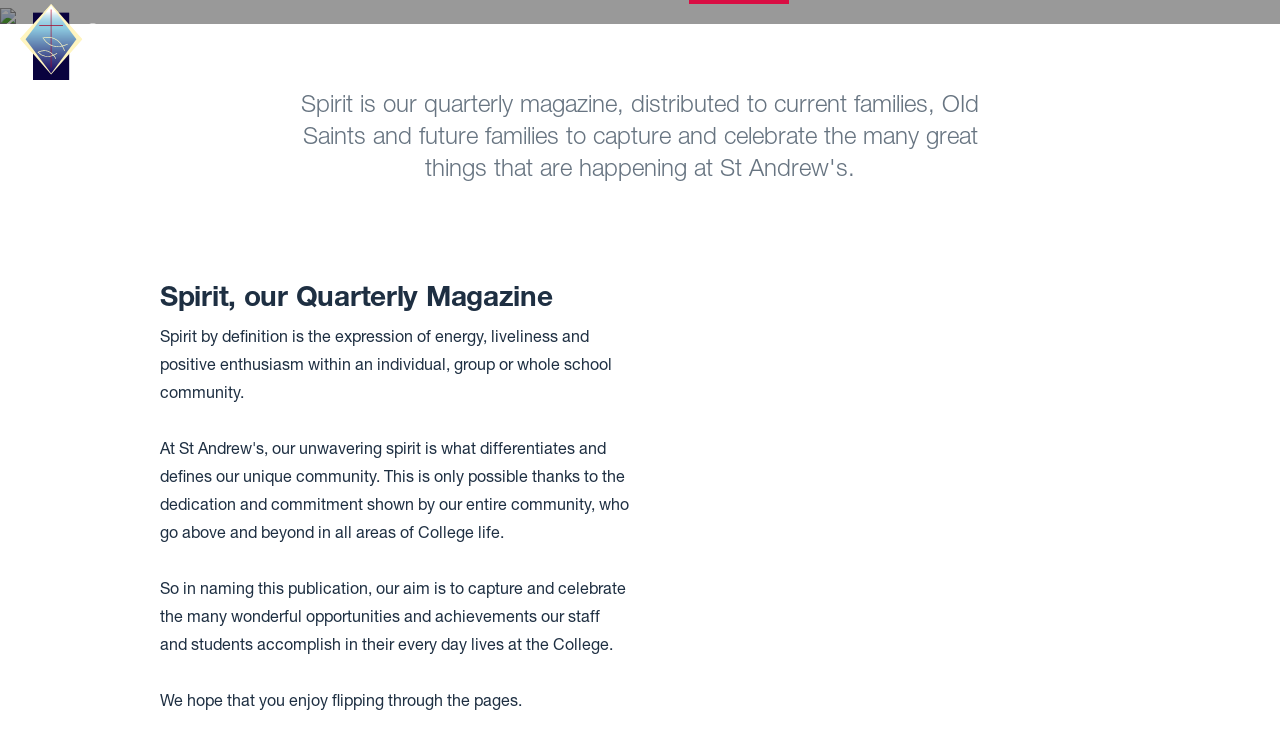

--- FILE ---
content_type: text/html; charset=utf-8
request_url: https://www.saac.qld.edu.au/connections/publications/
body_size: 23975
content:
<!DOCTYPE html><html lang="en"><head><meta charset="utf-8"><meta http-equiv="X-UA-Compatible" content="IE=edge"><meta name="viewport" content="width=device-width, initial-scale=1"><title>
    
      Publications
    
    
      
        
      
    
  </title><meta property='og:image' content='/media/images/IMG_2623_cropped_large.original.jpg'/><meta name="msapplication-TileColor" content="#ffffff"><meta name="msapplication-TileImage" content="/ms-icon-144x144.png"><meta name="theme-color" content="#ffffff"><!-- HTML5 shim and Respond.js for IE8 support of HTML5 elements and media queries --><!-- WARNING: Respond.js doesn't work if you view the page via file:// --><!--[if lt IE 9]><script src="https://oss.maxcdn.com/html5shiv/3.7.3/html5shiv.min.js"></script><script src="https://oss.maxcdn.com/respond/1.4.2/respond.min.js"></script><![endif]--><!-- Header --><script src="/static/js/jquery-3.1.0.min.js"></script><link rel="stylesheet" href="https://use.typekit.net/tvn2zzi.css"><script src="https://kit.fontawesome.com/97d35da108.js" crossorigin="anonymous"></script><link rel="stylesheet" href="/static/css/bootstrap.min.css" /><link rel="stylesheet" href="/static/css/owl.carousel.min.css" /><link rel="stylesheet" href="/static/css/lightgallery.css" /><link rel="stylesheet" href="/static/css/animate.min.css" /><link rel="stylesheet" href="https://cdnjs.cloudflare.com/ajax/libs/magnific-popup.js/1.1.0/magnific-popup.min.css" integrity="sha512-+EoPw+Fiwh6eSeRK7zwIKG2MA8i3rV/DGa3tdttQGgWyatG/SkncT53KHQaS5Jh9MNOT3dmFL0FjTY08And/Cw==" crossorigin="anonymous" referrerpolicy="no-referrer" /><script type='text/javascript' src='https://platform-api.sharethis.com/js/sharethis.js#property=621501d349c8c10019150018&product=sop' async='async'></script><link rel="apple-touch-icon" sizes="144x144" href="/media/images/apple-touch-icon.png"><link rel="icon" type="image/png" sizes="32x32" href="/media/images/favicon-32x32.png"><link rel="icon" type="image/png" sizes="16x16" href="/media/images/favicon-16x16.png"><link rel="manifest" href="/media/images/site.webmanifest"><link rel="shortcut icon" href="https://www.saac.qld.edu.au/sites/default/files/favicon.ico" type="image/vnd.microsoft.icon" /><meta name="msapplication-TileColor" content="#da532c"><meta name="theme-color" content="#ffffff"><!-- Global site tag (gtag.js) - Google Analytics --><script async src="https://www.googletagmanager.com/gtag/js?id=UA-221369049-1"></script><script>
  window.dataLayer = window.dataLayer || [];
  function gtag(){dataLayer.push(arguments);}
  gtag('js', new Date());

  gtag('config', 'UA-221369049-1');
</script><!-- Facebook Pixel Code --><script type='text/javascript'>
!function(f,b,e,v,n,t,s){if(f.fbq)return;n=f.fbq=function(){n.callMethod?
n.callMethod.apply(n,arguments):n.queue.push(arguments)};if(!f._fbq)f._fbq=n;
n.push=n;n.loaded=!0;n.version='2.0';n.queue=[];t=b.createElement(e);t.async=!0;
t.src=v;s=b.getElementsByTagName(e)[0];s.parentNode.insertBefore(t,s)}(window,
document,'script','https://connect.facebook.net/en_US/fbevents.js');
</script><!-- End Facebook Pixel Code --><script type='text/javascript'>
  fbq('init', '2639688632929627', [], {
    "agent": "pldrupal-7-7.92"
});
</script><script type='text/javascript'>
  fbq('track', 'PageView', []);
</script><!-- Facebook Pixel Code --><noscript><img height="1" width="1" style="display:none" alt="fbpx"
src="https://www.facebook.com/tr?id=2639688632929627&ev=PageView&noscript=1" /></noscript><!-- End Facebook Pixel Code --><link rel="stylesheet" href="/static/CACHE/css/output.1f702b173996.css" type="text/css"><style type="text/css">
    /* Form Styles */

/* Form Styles */

#wagtail-form .form-group input,
.contact-form .form-group select,
#wagtail-form .form-group textarea {
    padding: 1.6rem 2.4rem;
}

#wagtail-form .form-group label {
    font-size: 1.8rem;
    color: var(--color-blue-1);
    line-height: 2.4rem;
    font-family: var(--font-family-helvetica-neue-lt-pro);
    font-style: normal;
    font-weight: 700;
}

#wagtail-form .form-group label .asteriskField {
    color: var(--color-red-4);
    padding: 1rem;
}

#wagtail-form .form-group {
    margin-bottom: 3rem;
}

#wagtail-form .form-group input,
#wagtail-form .form-group select,
#wagtail-form .form-group textarea {
    min-height: 5.8rem;
    font-size: 1.8rem;
    line-height: 2.4rem;
    color: var(--color-grey-2);
    border-radius: 0;
    border: 1px solid #707070;
    font-family: var(--font-family-helvetica-neue-lt-pro);
    font-style: normal;
    font-weight: 400;
    padding: 1.6rem 3rem;
}

#wagtail-form .form-group ul {
    list-style: none;
}

#wagtail-form .form-group ul {
    list-style: none;
}

#wagtail-form .form-group .btn {
    font-family: var(--font-family-helvetica-neue-lt-pro);
    font-style: normal;
    font-weight: 700;
    font-size: 1.6rem;
    line-height: 1.6rem;
    padding: 1.6rem 3.2rem 1.4rem;
    border-radius: 0;
    background: var(--color-red-5);
    color: var(--color-white);
    position: relative;
    overflow: hidden;
    border: none;
}

/* 3 Grey Cards with Icon + Content */

.card-gray-bg-promo-with-title-and-icon .text-wrap h1 {
    color: var(--color-red-4);
}

.card-gray-bg-promo-with-title-and-icon .text-wrap .icon-wrap i::after {
    background: var(--color-red-4);
}

.section.card-gray-bg-promo-with-title-and-icon .row>div {
    margin-bottom: 30px;
}

.card-gray-bg-promo-with-title-and-icon .text-wrap {
    padding: 6.4rem !important;
}

.card-gray-bg-promo-with-title-and-icon .text-wrap img,
.card-gray-bg-promo-with-title-and-icon .text-wrap object,
.card-gray-bg-promo-with-title-and-icon .text-wrap .icon-wrap {
    margin: 0 auto !important;
}

.card-gray-bg-promo-with-title-and-icon .text-wrap .lead {
    margin-top: 2.4rem !important;
}

.card-gray-bg-promo-with-title-and-icon .text-wrap h1 {
    font-size: 4rem;
    margin-bottom: 0 !important;
}

/*.card-gray-bg-promo-with-title-and-icon .text-wrap p {
  margin-bottom: 0!important;
}*/

/* 3 Grey Cards with Icon + Content */


/* Tooltips */

.tooltip-left::before {
    border-left-color: var(--color-red-4);
}

[data-tooltip]::after {
    background: var(--color-red-4);
}

/* Tooltips */


/* Popover Content Block */

.block-PopoverContentBlock a.popover-link h4 {
    font-size: 2rem;
    color: var(--color--Primary-700);
    margin-bottom: 0;
}

.popover-grid-content .text-wrap h4 i {
    font-weight: 800;
}

.popover-grid-content .text-wrap {
    position: absolute;
    left: 1rem;
    bottom: 0;
    background: white;
    padding: 1.5rem 1.2rem 0 0;
}

.popover-grid-content .full-item .item-content {
    padding: 4rem 0 8rem;
}


/* Popover Content Block */


.signature p {
    padding-top: 2rem;
    font-size: 5rem;
    color: var(--color--Neutral-700);
    font-family: "SerendipityWide";
}

/*.team-section .item .item-desc h3 {
 color: var(--white) !important;
}*/

.title-with-separator span {
    font-family: var(--font-family-helvetica-neue-lt-pro);
    font-style: normal;
}

.card-gray-bg-promo-with-title-and-icon a .text-wrap h1 {
    color: var(--color-grey-1) !important;
}

.h3,
h3 {
    color: var(--color-grey-1) !important;
}


/* Global */

* {
    -webkit-font-smoothing: antialiased;
    -moz-osx-font-smoothing: grayscale;
}

.btn-outline-red {
    margin-bottom: 10px;
}

.block-DynamicSnippetChooserBlock .sub-section .card-image-promo-with-title-text .container-fluid {
    padding-left: 0;
    padding-right: 0;
}


/* Sticky Breadcrumbs */
.fixed-breadcrumb .logo a {
    display: block;
}

.fixed-breadcrumb .breadcrumb li+li {
    margin-left: 2.4rem;
}

.fixed-breadcrumb .breadcrumb li+li::before {
    font-family: var(--font-family-fontawesome_5_pro);
    content: "\f105";
    position: relative;
    left: -1.2rem;
    top: 1px;
    /*color: var(--color-grey-3);*/
    font-weight: 900;
}

.fixed-breadcrumb .breadcrumb li a {
    color: var(--color-blue-1);
}

.fixed-breadcrumb .breadcrumb li a:hover,
.fixed-breadcrumb .breadcrumb li a:focus {
    text-decoration: underline;
}

.fixed-breadcrumb .breadcrumb li.active {
    color: var(--color-grey-1);
    font-family: var(--font-family-helvetica-neue-lt-pro);
    font-style: normal;
    font-weight: 700;
}


/* Sticky Breadcrumbs */


/* Tables */

.table-content table {
    width: 100%;
}

.table-content table thead tr th {
    background: var(--color-red-4);
    color: var(--color-white);
    /* font-family: var(--font-family-helvetica-neue-lt-pro);
  font-style: normal;
  font-weight: 700;*/
    font-weight: normal;
    font-size: 1.6rem;
    padding: 1.6rem 1.6rem 1.6rem;
    border: none;
    line-height: 1;
}

.table-content.term-dates {
    margin-bottom: 6rem;
}

.table-content.term-dates table tbody tr td:first-child {
    /* font-family: var(--font-family-helvetica-neue-lt-pro);
  font-style: normal;
  font-weight: 700;*/
    font-weight: normal;
    width: 25%;
}

.table-content.table-fees {
    margin-bottom: 6rem;
}

.table-content.table-fees {
    font-size: 1.6rem;
}

.table-content.table-fees table tbody tr td:first-child {
    /* font-family: var(--font-family-helvetica-neue-lt-pro);
  font-style: normal;
  font-weight: 700;*/
    font-weight: normal;
    width: 75%;
}

.table-content.table-fees table tbody tr td,
.table-content.table-fees table tr th {
    padding: 1.6rem 2rem 1.2rem;
    line-height: 1.75;
}


/* Tables */


/* Small Promo Thumbnails with White Block Label */

.block-CardImagePromoWithTitleBlock .card-cta-block .text-wrap {
    position: absolute;
    left: 1rem;
    bottom: 0;
    background: white;
    padding: 1.2rem 2rem 0.4rem 0;
}

.block-CardImagePromoWithTitleBlock .card-cta-block .text-wrap h4 {
    margin: 0;
}

.block-CardImagePromoWithTitleBlock .card-cta-block .row>div {
    margin-bottom: 2rem;
}


/* Small Promo Thumbnails with White Block Label */


/* Lead Section Block */

.block-LeadSectionBlock .lead,
.lead>* {
    margin-bottom: 3.2rem;
}


/* Lead Section Block */


/* Leaders Page */

.team-page .hero-bg-section {
    padding: 5.5rem 0 0;
    margin-top: 12rem;
}

.team-page .filter-list-wrap li a:hover,
.team-page .filter-list-wrap li a:focus {
    text-decoration: underline;
}

.team-section .item .item-desc {
    min-height: 13rem;
    padding-top: 1.6rem;
}

.team-section .item p {
    /* color: var(--color-white);*/
    line-height: 1.5;
    margin-top: 0.8rem;
}


/* Leaders Page */


/* Blog Listing */

.block-BlogListing .card-image-promo-with-title-text .overlay .text-wrap p {
    display: none;
}


/* Blog Listing */


/* Hero - Bottom Aligned */

.hero-section.bottom-align-title .overlay {
    background: rgba(0, 0, 0, 0.4);
}


/* Hero - Bottom Aligned */


/* News Slider */

.block-NewsSliderWithCategory .card-news-grid .item {
    padding: 0;
    background: #f5f5f5;
    border-radius: 1rem;
}

.block-NewsSliderWithCategory .card-news-grid .item .image-wrap {
    position: relative;
    border-radius: 1rem 1rem 0 0;
}

.block-NewsSliderWithCategory .card-news-grid .item .image-wrap img {
    max-height: 250px;
    object-fit: cover;
    border-radius: 1rem 1rem 0 0;
}

.block-NewsSliderWithCategory .card-news-grid .item .text-wrap {
    padding: 2rem 3rem;
}

.block-NewsSliderWithCategory .card-news-grid .item .text-wrap h5 {
    color: var(--color-blue-1);
    margin-top: 0.625rem;
    margin-bottom: 1.6rem;
    font-size: 2.4rem;
    line-height: 3.2rem;
}

.card-news-grid .item {
    padding: 0;
    background: #f5f5f5;
    margin: 1rem;
}

.card-news-grid .item .text-wrap {
    padding: 1.5rem;
}

/* News Slider */


/* News Listing */

.background-block h1 {
    color: var(--color-blue-1);
    margin-bottom: 0.75rem;
    line-height: 4.8rem;
}


/* News Listing */


/* News Detail */

.post-detail-page .hero-bg-section.bg-white h1 {
    font-family: var(--font-family-helvetica-neue-lt-pro);
    font-style: normal;
    font-weight: 700;
    font-size: 5.6rem;
    color: var(--color-red-4);
    line-height: 5.6rem;
    letter-spacing: -0.02em;
}

.post-detail-page .hero-bg-section.bg-white p {
    font-family: var(--font-family-helvetica-neue-lt-pro);
    font-style: normal;
    font-weight: 700;
    font-size: 2rem;
    color: var(--color-grey-2);
    margin: 2.4rem;
}

.post-detail-page .intro {
    font-size: 2.4rem;
    line-height: 3.2rem;
    font-family: var(--font-family-helvetica-neue-lt-pro);
    font-style: normal;
    font-weight: 300;
    color: var(--color-grey-2);
    margin-bottom: 1.6rem;
}

.post-detail-page .description {
    margin-top: 6rem;
}

.post-detail-page .post-detail-content p,
.post-detail-page .post-detail-content li {
    /*  font-family: 'Helvetica Neue LT W05_55 Roman';*/
    font-size: 2.2rem;
    line-height: 3.8rem;
    color: #1e2f42;
    margin-bottom: 3.8rem;
}

.post-detail-page .description ul {
    padding: 0 0 3.8rem 0;
}

.post-detail-page .description ul li {
    list-style: none;
    position: relative;
    padding: 2.4rem 1.6rem 2.4rem 4.8rem;
    margin: 0;
    font-size: 2.2rem;
    line-height: 3.8rem;
    color: #1e2f42;
    border-bottom: solid 2px #eef0f1;
}

.post-detail-page .description ul li::before {
    font-family: "Font Awesome 6 Pro";
    font-size: 2.2rem;
    line-height: 3.8rem;
    font-weight: 700;
    content: "\f058";
    position: absolute;
    width: 2.2rem;
    height: 2.2rem;
    left: 0;
    top: 2.4rem;
    color: #d90d43;
}

.post-detail-page .description blockquote {
    margin: 6.4rem 0;
}

.post-detail-page .description blockquote p {
    font-size: 3.2rem;
    /* font-family: var(--font-family-helvetica-neue-lt-pro);
  font-style: normal;
  font-weight: 700;*/
    line-height: 4.4rem;
    color: var(--color-blue-1);
    position: relative;
    letter-spacing: -0.01em;
    margin-bottom: 0;
    padding-left: 12rem;
}

.post-detail-page .description blockquote p::before {
    position: absolute;
    content: "\201C";
    font-family: 'helvetica-neue-lt-pro-cond';
    font-style:normal;
    font-weight: normal;
    color: var(--color-red-4);
    font-size: 18rem;
    display: block;
    left: 0;
    top: 0;
    line-height: 14rem;
}


/* News Detail */


/* Team Page */

.team-page .hero-bg-section h1 {
    font-size: 6.4rem;
    line-height: 6.4rem;
    margin-bottom: 3.2rem;
    color: white;
}

.filter-list-wrap li a {
    color: var(--color-grey-1);
    font-size: 1.6rem;
    line-height: 2.4rem;
    padding: 0 1.2rem;
    position: relative;
    font-family: var(--font-family-helvetica-neue-lt-pro);
    font-style: normal;
    font-weight: 700;
}

.team-section .item h3 {
    margin-top: 2.4rem;
    margin-bottom: 0.8rem;
    line-height: 2.25rem;
    color: var(--color-white);
}

.team-section .item p {
    /* color: var(--color-white);*/
}


/* Team Page */


/* Blockquotes */

.blockquote-section blockquote::before {
    font-family: 'helvetica-neue-lt-pro-cond';
    font-style:normal;
    font-weight: normal;
    color: var(--color-red-4);
    font-size: 18rem;
    display: block;
}

.blockquote-section blockquote.text-center::before {
    content: "\201D";
    margin-bottom: 2rem;
}



.blockquote-section blockquote p {
    font-size: 2.4rem;
    /* font-family: var(--font-family-helvetica-neue-lt-pro);
  font-style: normal;
  font-weight: 700;*/
    line-height: 3.2rem;
    color: var(--color-blue-1);
    position: relative;
    letter-spacing: -0.01em;
    margin-bottom: 1rem;
}

.blockquote-section blockquote small {
    font-size: 1.6rem;
    font-weight: 400;
    letter-spacing: 0;
    color: var(--color-grey-2);
}


/* Blockquotes */

html {
    font-size: 10px;
    -webkit-text-size-adjust: 100%;
    font-family: sans-serif;
}

body {
    font-size: 1.4rem;
  /*  font-weight: 500;*/
    line-height: 1.75;
    /*  font-family: 'Helvetica Neue LT W05_55 Roman';*/
    font-kerning: normal;
    -moz-font-feature-settings: "kern", "liga", "clig", "calt";
    -ms-font-feature-settings: "kern", "liga", "clig", "calt";
    -webkit-font-feature-settings: "kern", "liga", "clig", "calt";
    font-feature-settings: "kern", "liga", "clig", "calt";
}

@media (min-width:992px) {

    .section {
        padding: 6.4rem 0;
    }

    .row {
        margin-left: -1rem;
        margin-right: -1rem;
    }

    .row .row {
        margin-left: -1rem;
        margin-right: -1rem;
    }

    .row>div {
        padding-left: 1rem;
        padding-right: 1rem;
    }

    .pt-1 {
        padding-top: 1rem !important;
    }

    .pt-2 {
        padding-top: 2rem !important;
    }

    .pt-3 {
        padding-top: 3rem !important;
    }

    .pt-4 {
        padding-top: 4rem !important;
    }

    .pt-5 {
        padding-top: 5rem !important;
    }

    .pt-6 {
        padding-top: 6rem !important;
    }

    .pb-1 {
        padding-bottom: 1rem !important;
    }

    .pb-2 {
        padding-bottom: 2rem !important;
    }

    .pb-3 {
        padding-bottom: 3rem !important;
    }

    .pb-4 {
        padding-bottom: 4rem !important;
    }

    .pb-5 {
        padding-bottom: 5rem !important;
    }

    .pb-6 {
        padding-bottom: 6rem !important;
    }
}

/* Global */


/* Colours */

.red {
    color: #d90d43;
}

.dark-red {
    color: #b50937;
}

.navy {
    color: #09023e;
}

.blue {
    color: #1a0979;
}

.cyan {
    color: #8bd0e2;
}

.sand {
    color: #fff5b6;
}

.mid-grey {
    color: #707070;
}

.dark-grey {
    color: #1e2f42;
}

.white {
    color: #ffffff;
}

.bg-red {
    background-color: #d90d43;
}

.bg-dark-red {
    background-color: #b50937;
}

.bg-navy {
    background-color: #09023e;
}

.bg-blue {
    background-color: #1a0979;
}

.bg-cyan {
    background-color: #8bd0e2;
}

.bg-sand {
    background-color: #fff5b6;
}

.bg-mid-grey {
    background-color: #707070;
}

.bg-dark-grey {
    background-color: #1e2f42;
}

.bg-white {
    background-color: #ffffff;
}


/* Colours */


/* Type */


/*
    font-family:'Helvetica Neue LT W05_35 Thin';
    font-family:'Helvetica Neue LT W05_36 Th It';
    font-family:'Helvetica Neue LT W05_45 Light';
    font-family:'Helvetica Neue LT W05_46 Lt It';
    font-family:'Helvetica Neue LT W05_55 Roman';
    font-family:'Helvetica Neue LT W05_56 Italic';
    font-family:'Helvetica Neue LT W05_65 Medium';
    font-family:'Helvetica Neue LT W05_66 Md It';
    font-family:'Helvetica Neue LT W05_75 Bold';
    font-family:'Helvetica Neue LT W05_76 Bd It';
    font-family:'Helvetica Neue LT W05_95 Black';
    font-family: "SerendipityWide";
    font-family: 'Font Awesome 6 Pro';
    */

h1,
h2,
h3,
h4,
h5,
h6 {

    margin-bottom: 1rem;
}

h1,
h2,
h3 {
    color: #d90d43;
}

h4 {
    color: #09023e;
}

h5,
h6 {
    color: #1e2f42;
}

h1.serendipity span,
h2.serendipity span,
h3.serendipity span {
    font-family: "SerendipityWide";
    color: #d90d43;
    font-weight: normal;
}

h1.serendipity span {
    font-size: 5.6rem;
}

h2.serendipity span {
    font-size: 4.8rem;
}

h3.serendipity span {
    font-size: 4rem;
}

.hero-section .h1,
.hero-section h1 {
    font-size: 8.8rem;
    letter-spacing: -.04em;
    line-height: 1;
}

.hero-section .h1 span,
.hero-section h1 span {
    font-family: var(--font-family-helvetica-neue-lt-pro);
    font-style: normal;
    /*font-family: 'Helvetica Neue LT W05_35 Thin';*/
    letter-spacing: -.01em;
}

.h1,
h1 {
    font-size: 3.5rem;
    letter-spacing: -0.01em;
    line-height: 1.125;
}

.h2,
h2 {
    font-size: 3rem;
    letter-spacing: -0.01em;
    line-height: 1.125;
}

.h3,
h3 {
    font-size: 2.8rem;
    letter-spacing: -0.01em;
    line-height: 1.1666666667;
}

.h4,
h4 {
    font-size: 2.25rem;
    letter-spacing: -0.01em;
    line-height: 1.2;
}

.h5,
h5 {
    font-size: 2rem;
    letter-spacing: -0.01em;
    line-height: 1.125;
}

.h6,
h6 {
    font-size: 1.75rem;
    letter-spacing: -0.01em;
    line-height: 1.1428571429;
}



@media only screen and (min-width:992px) {

    .h1,
    h1 {
        font-size: 3.5rem;
        letter-spacing: -0.01em;
        line-height: 1.125;
    }

    .h2,
    h2 {
        font-size: 3rem;
        letter-spacing: -0.01em;
        line-height: 1.125;
    }

    .h3,
    h3 {
        font-size: 2.8rem;
        letter-spacing: -0.01em;
        line-height: 1.1666666667;
    }

    .h4,
    h4 {
        font-size: 2.25rem;
        letter-spacing: -0.01em;
        line-height: 1.2;
    }

    .h5,
    h5 {
        font-size: 2rem;
        letter-spacing: -0.01em;
        line-height: 1.125;
    }

    .h6,
    h6 {
        font-size: 1.75rem;
        letter-spacing: -0.01em;
        line-height: 1.1428571429;
    }
}

.section-header h3 {
    color: var(--color-red-4);
    display: inline-block;
    margin-right: 1.6rem;
    line-height: 3.6rem;
    letter-spacing: -0.04em;
}

.two-column-section h2.title-with-separator {
    letter-spacing: -0.01em !important;
}

p {
    /*  font-family: 'Helvetica Neue LT W05_55 Roman';*/
    font-size: 1.6rem;
    line-height: 2.8rem;
    color: #1e2f42;
    margin-bottom: 2.8rem;
}

b,
strong {
    font-family: var(--font-family-helvetica-neue-lt-pro);
    font-style: normal;
    font-weight: 500;
    font-weight: normal;
}

p b,
p strong {
    font-family: var(--font-family-helvetica-neue-lt-pro);
    font-style: normal;
    font-weight: 500;
    font-weight: normal;
}

p a {
    text-decoration: none;
    box-shadow: inset 0 -4px 0 #f5f1f2;
    transition: background 0.3s ease-out;
}

p a:hover,
p a:focus {
    background: #f5f1f2;
}

p a:before {
    background-color: transparent !important;
}

.lead,
.lead>* {
    font-size: 2.4rem;
    line-height: 3.2rem;
    font-family: var(--font-family-helvetica-neue-lt-pro);
    font-style: normal;
    font-weight: 300;
    color: var(--color-grey-2);
    margin-bottom: 1.6rem;
}


/* Type */


/* Text Links */

.inner-page-content p a {
    color: #1a0979;
    text-decoration: none;
    box-shadow: inset 0 -4px 0 #eef0f1;
    transition: background 0.3s ease-out;
}

.inner-page-content p a:hover {
    background: #eef0f1;
}


/* Text Links */


/* Buttons */

.btn {
    /* font-family: var(--font-family-helvetica-neue-lt-pro);
  font-style: normal;
  font-weight: 700;*/
    font-size: 1.4rem;
    line-height: 1.6rem;
    padding: 1.6rem 2.2rem 1.4rem;
    border-radius: 0;
}

.btn.btn-small {
    font-size: 1.2rem;
    padding: 1.2rem 2.2rem 1rem;
}

.btn.btn-large {
    font-size: 1.6rem;
    padding: 1.8rem 3.2rem;
    line-height: 1.2;
}

.btn-red {
    background-color: #d90d43;
}

.btn-red:hover {
    background-color: #b50937;
    border-color: #b50937;
    color: white !important;
}

.btn-outline-red {
    border-color: #d90d43;
    background-color: transparent;
    color: #d90d43;
}

.btn-outline-red:hover {
    border-color: #b50937;
    background-color: #b50937;
    color: white;
}

.btn-navy {
    background-color: #09023e;
}

.btn-navy:hover {
    background-color: #09023e;
    color: white !important;
}

.btn-outline-navy {
    background-color: transparent;
    border: solid 1px #09023e;
    color: #09023e;
}

.btn-outline-navy:hover {
    background-color: #09023e;
    color: white !important;
}

.btn-blue {
    background-color: #1a0979;
}

.btn-blue:hover {
    background-color: #1a0979;
    color: white !important;
}

.btn-outline-blue {
    background-color: transparent;
    border: solid 1px #1a0979;
    color: #1a0979;
}

.btn-outline-blue:hover {
    background-color: #1a0979;
    color: white !important;
}

.btn-white {
    background-color: white;
    color: var(--color-red-4);
}

.btn-white:hover {
    background-color: #eef0f1;
    color: var(--color-red-4);
}

.btn-outline-white {
    background-color: transparent;
    border: solid 1px white;
    color: white;
}

.btn-outline-white:hover {
    background-color: white;
    color: var(--color-blue-1);
}


/* Buttons */


/* Header */

header .navbar-expand-lg .navbar-nav .nav-item .nav-link {
    /* font-family: var(--font-family-helvetica-neue-lt-pro);
  font-style: normal;
  font-weight: 700;*/
    color: white;
    font-size: 1.6rem;
    line-height: 2rem;
}

header::before {
    height: 12rem;
    background: none;
}

header {
    padding-bottom: 0;
}

header .logo {
    margin-top: 0;
    padding: 0;
}

header .logo a {
    padding: 0.4rem 0 1.6rem;
    margin: 0;
}

header .top-action-icons {
    list-style: none;
    padding: 0;
    margin: 0;
    margin-right: 0px;
    margin-right: 3.2rem;
}

header .top-action-icons li a {
    color: var(--color-white);
    font-size: 2.4rem;
}

header .top-action-icons li {
    padding: 0rem 1.2rem;
}

header .top-action-icons li object,
header .top-action-icons li img {
    width: 2.4rem;
}

header .top-action-icons li a:hover,
header .top-action-icons li a:focus {
    color: var(--color-red-4);
}

.scroll-up .main-header .navbar-expand-lg .navbar-nav .nav-item .nav-link,
.header-hover .main-header .navbar-expand-lg .navbar-nav .nav-item .nav-link {
    color: #09023e;
}

.scroll-up .main-header .navbar-expand-lg .navbar-nav .nav-item:hover .nav-link,
.header-hover .main-header .navbar-expand-lg .navbar-nav .nav-item:hover .nav-link {
    color: var(--color-red-4);
}

.scroll-up .main-header .navbar-expand-lg .navbar-nav .nav-item .nav-link.active,
.header-hover .main-header .navbar-expand-lg .navbar-nav .nav-item .nav-link.active,
.scroll-up .main-header .navbar-expand-lg .navbar-nav .nav-item .nav-link:hover,
.header-hover .main-header .navbar-expand-lg .navbar-nav .nav-item .nav-link:hover,
.scroll-up .main-header .navbar-expand-lg .navbar-nav .nav-item .nav-link:focus,
.header-hover .main-header .navbar-expand-lg .navbar-nav .nav-item .nav-link:focus {
    color: var(--color-red-4);
}

header .navbar-expand-lg .navbar-nav .nav-item .nav-link.active::before,
header .navbar-expand-lg .navbar-nav .nav-item .nav-link:hover::before,
header .navbar-expand-lg .navbar-nav .nav-item .nav-link:focus::before {
    content: "";
    display: block;
    height: 0.4rem;
    background: var(--color-red-4);
    margin: auto;
    position: absolute;
    top: 0;
    left: 0;
    right: 0;
}


/* Header */


/* Dropdown Menu */

header .navbar-expand-lg .dropdown-menu.megamenu .title-wrap .lead {
    padding: 0;
    margin: 0 0 0rem !important;
    color: white;
}

header .navbar-expand-lg .dropdown-menu.megamenu h1 {
    font-size: 6.4rem;
    line-height: 7.2rem;
}

header .navbar-expand-lg .dropdown-menu.megamenu .title-wrap a h1 {
    text-decoration: none;
    color: white;
}

header .navbar-expand-lg .dropdown-menu.megamenu .title-wrap a:hover h1,
header .navbar-expand-lg .dropdown-menu.megamenu .title-wrap a:focus h1 {
    text-decoration: underline;
}

header .navbar-expand-lg .dropdown-menu.megamenu {
    background: rgba(9, 2, 62, 0.95);
    color: var(--color-white);
    padding: 8rem 4rem;
    width: 100%;
    border: none;
    border-radius: 0;
    margin: 0;
}

header .navbar-expand-lg .dropdown-menu.megamenu .dropdown-item {
    color: var(--color-white);
    font-size: 1.6rem;
    line-height: 2.2rem;
    padding: 0;
    margin: 1.2rem 0;
    /*border-left: solid 0px #d90d43;
    -webkit-transition: all 0.2s ease-in-out;
    -moz-transition: all 0.2s ease-in-out;
    -o-transition: all 0.2s ease-in-out;
    transition: all 0.2s ease-in-out;*/
}

header .navbar-expand-lg .dropdown-menu.megamenu .dropdown-item:hover {
    text-decoration: underline;
    color: white;
}

header .navbar-expand-lg .dropdown-menu.megamenu .image-wrap-with-simple-overlay .overlay h5 {
    line-height: 2.8rem;
    color: white;
}

header .navbar-expand-lg .dropdown-menu.megamenu .image-wrap-with-simple-overlay a .overlay {
    background: rgba(0, 0, 0, 0.4);
    justify-content: center;
    align-items: center;
    text-align: center;
    border-radius: 1rem;
}

header .navbar-expand-lg .dropdown-menu.megamenu .image-wrap-with-simple-overlay a:hover .overlay,
header .navbar-expand-lg .dropdown-menu.megamenu .image-wrap-with-simple-overlay a:focus .overlay {
    background: rgba(215, 21, 70, 0.8);
    border-radius: 1rem;
}

header .navbar-expand-lg .dropdown-menu.megamenu .image-wrap-with-simple-overlay .full {
    border-radius: 1rem;
}

header .navbar-expand-lg .dropdown-menu.megamenu .title-wrap h1 object {
    margin-left: 1rem;
    display: none;
}

header .navbar-expand-lg .dropdown-menu.megamenu .title-wrap h1 {
    position: relative;
    display: inline-block;
}

header .navbar-expand-lg .dropdown-menu.megamenu .title-wrap h1::after {
    position: absolute;
    top: 1.25rem;
    right: -6.2rem;
    font-family: "Font Awesome 6 Pro";
    font-weight: 400;
    content: "\f061";
    color: #d90d43;
    font-size: 4.2rem;
    line-height: 4.2rem;
}


/* Dropdown Menu */


/* Search */

header .search-menu-container .header-section {
    background: var(--color-white);
    padding: 3.2rem 0;
}

header .search-menu-container .card-news-grid .item {
    background: none;
}

header .search-menu-container .popular-searches {
    padding: 3.2rem 4.8rem;
    overflow-y: auto;
    color: var(--color-white);
    max-height: calc(100vh - 98px);
}

header .search-menu-container .header-section form .form-control {
    font-size: 2rem;
    line-height: 3.2rem;
}

header .search-menu-container .header-section form .form-control::placeholder {
    color: var(--color-grey-2);
    opacity: 1;
    font-size: 2rem;
    line-height: 3.2rem;
}

header .search-menu-container .popular-searches h4 {
    color: var(--color-white);
    margin-bottom: 3.2rem;
}

header .search-menu-container .popular-searches h5 {
    color: var(--color-white);
}

header .search-menu-container .popular-searches ul li {
    margin-bottom: 1.6rem;
}

header .search-menu-container .popular-searches ul li a {
    color: var(--color-grey-3);
    font-size: 1.6rem;
}

header .search-menu-container .popular-searches ul li a:hover,
header .search-menu-container .popular-searches ul li a:focus {
    color: var(--color-white);
}


/*.card-news-grid .item {
        padding: 1rem;
        background: #f5f5f5;
    }*/

.card-news-grid h6 {
    font-size: 1.6rem;
    line-height: 2rem;
    font-family: var(--font-family-helvetica-neue-lt-pro);
    font-style: normal;
    font-weight: 500;
    margin: 0.4rem 0;
    color: white;
}

header .search-menu-container .header-section .fa-search {
    font-size: 2.4rem;
}

header .search-menu-container .header-section .close-action-menu {
    font-size: 3.2rem;
}


/* Search */


/* Quick Links */

header .quick-link-menu-container .header-section .text-left ul li {
    display: inline-block;
    margin-right: 5.2rem;
}

header .quick-link-menu-container .header-section .text-left ul li a {
    font-size: 1.6rem;
    color: var(--color-white);
    line-height: 2.8rem;
}

header .quick-link-menu-container .content-wrap ul li a {
    color: var(--color-white);
    font-size: 1.8rem;
    line-height: 2.2rem;
    /* font-family: var(--font-family-helvetica-neue-lt-pro);
  font-style: normal;
  font-weight: 700;*/
}

header .quick-link-menu-container .content-wrap ul li a:hover,
header .quick-link-menu-container .content-wrap ul li a:focus {
    text-decoration: underline;
}

header .quick-link-menu-container h6 {
    font-size: 2rem;
    line-height: 2.25rem;
    color: white;
}

header .quick-link-menu-container .header-section {
    padding: 3.2rem 0;
}

header .quick-link-menu-container .header-section .text-right ul li a {
    font-size: 1.6rem;
    color: var(--color-white);
    line-height: 2.8rem;
}

header .quick-link-menu-container .header-section .text-right ul li a object {
    min-height: 2.25rem;
}

header .quick-link-menu-container .header-section .text-right ul li {
    display: inline-block;
    margin-left: 2.4rem;
}

header .quick-link-menu-container .content-wrap .image-wrap-with-simple-overlay a .overlay {
    background: rgba(0, 0, 0, 0.4);
    border-radius: 0;
    padding: 1rem;
}

header .quick-link-menu-container .content-wrap .image-wrap-with-simple-overlay a .full {
    border-radius: 0;
}

header .quick-link-menu-container .content-wrap .image-wrap-with-simple-overlay a:hover .overlay,
header .quick-link-menu-container .content-wrap .image-wrap-with-simple-overlay a:focus .overlay {
    background: rgba(215, 21, 70, 0.8);
    border-radius: 0;
}


/* Quick Links */


/* Alert Bar */


/* Alert Bar */


/* Popup */


/* Popup */


/*  Homepage Hero */

.hero-section .overlay {
    background: rgba(0, 0, 0, 0.4);
    -webkit-transition: opacity .4s cubic-bezier(.38, .41, .27, 1);
    transition: opacity .4s cubic-bezier(.38, .41, .27, 1);
    /*background:linear-gradient(90deg,rgba(0,0,0,.35),rgba(0,0,0,.35) 20%,rgba(0,0,0,.2) 70%,transparent)*/
}

.hero-section h1.title-with-separator {
    line-height: 8.8rem;
    font-size: 8rem;
    margin: 0 0 1rem;
    position: relative;
}

.hero-section h1.title-with-separator::after {
    content: "";
    display: none;
    background: var(--color-red-5);
    margin: auto;
    position: absolute;
    top: -3.2rem;
    left: 0;
    width: 8rem;
    height: 0.4rem;
}

.hero-section .overlay p {
    padding: 1.6rem 0 2.4rem;
    color: var(--color-white);
    margin: 0;
}

.hero-section .overlay .arrow-down {
    position: absolute;
    bottom: 4rem;
    left: 0;
    right: 0;
    margin: auto;
}




/* Homepage Hero */


/* Two Columns with Content Alignment */

.image-overlap-block h2 {
    color: var(--color-red-4);
    margin-bottom: 2.4rem;
}


/* Two Columns with Content Alignment */


/* Lists  */

.check-list ul,
.bullets-list ul,
.number-list ol {
    padding-top: 0;
    padding-left: 0;
    margin-bottom: 3.2rem;
}

.check-list ul li,
.bullets-list ul li,
.number-list ol li {
    list-style: none;
    position: relative;
    padding: 1.2rem 1.6rem 1.2rem 2.4rem;
    margin: 0;
    font-size: 1.6rem;
    line-height: 2.8rem;
    color: #1e2f42;
    border-bottom: solid 1px #eef0f1;
}

.check-list ul li::before,
.bullets-list ul li::before,
.number-list ol li::before {
    font-family: "Font Awesome 6 Pro";
    font-size: 1.6rem;
    font-weight: 700;
    position: absolute;
    width: 1.6rem;
    height: 1.6rem;
    left: 0;
    top: 1rem;
    color: #d90d43;
}

.route ul li::before {
    content: "\e012" !important;
}

.staff ul li::before {
    content: "\e01c" !important;
}

.check-list ul li:before {
    content: "\f058";
}

.bullets-list ul li:before {
    content: "\f105";
    -webkit-transform: rotate(0deg);
    -moz-transform: rotate(0deg);
    -ms-transform: rotate(0deg);
    -o-transform: rotate(0deg);
    transform: rotate(0deg);
}

.bullets-list.diamonds ul li::before {
    content: "\f219";
}

.bullets-list.small ul li {
    list-style: none;
    position: relative;
    padding: 0.4rem 1.6rem 0.4rem 1.6rem;
    margin: 0;
    font-size: 1.6rem;
    line-height: 2.8rem;
    color: #1e2f42;
    border-bottom: none;
}

.bullets-list.extra-small ul li {
    list-style: none;
    position: relative;
    padding: 0.2rem 1.6rem 0.2rem 1.6rem;
    margin: 0;
    font-size: 1.6rem;
    line-height: 2.4rem;
    color: #1e2f42;
    border-bottom: solid 1px #eef0f1;
    border-bottom: none;
}

.bullets-list.small ul li {
    list-style: none;
    position: relative;
    padding: 0.4rem 1.6rem 0.4rem 1.6rem;
    margin: 0;
    font-size: 1.6rem;
    line-height: 2.8rem;
    color: #1e2f42;
    border-bottom: solid 1px #eef0f1;
}

.bullets-list.small ul li::before {
    font-family: "Font Awesome 6 Pro";
    font-size: .8rem;
    font-weight: 800;
    position: absolute;
    width: 1.6rem;
    height: 1.6rem;
    left: 0;
    top: 0.4rem;
    color: #d90d43;
}

.bullets-list.extra-small ul li::before {
    font-family: "Font Awesome 6 Pro";
    font-size: .8rem;
    font-weight: 800;
    position: absolute;
    width: 1.6rem;
    height: 1.6rem;
    left: 0;
    top: 0.4rem;
    color: #d90d43;
}

.number-list ol li:before {
    content: "\e00b";
}


/* Lists */


/* Square Promos Slider */

.owl-stage {
    transition: all 0.6s cubic-bezier(0.17, 0.84, 0.44, 1) !important;
}

.block-CardImagePromoWidthSlider .owl-carousel .owl-stage-outer {
    padding: 2.8rem 0 7.2rem 1rem;
    margin-left: -1.2rem;
}

.owl-carousel.owl-drag .owl-item {
    position: relative;
    display: inline-block;
    width: 100%;
    height: 100%;
    background-color: #fff;
    border-radius: 1rem;
    /*box-shadow: 0 1px 2px rgba(0, 0, 0, 0.1);*/
    box-shadow: 0 0 0 rgba(0, 0, 0, 0);
    -webkit-transition: all 0.3s cubic-bezier(0.165, 0.84, 0.44, 1);
    transition: all 0.3s cubic-bezier(0.165, 0.84, 0.44, 1);
}

.owl-carousel.owl-drag .owl-item::after {
    content: "";
    border-radius: 5px;
    position: absolute;
    z-index: -1;
    top: 0;
    left: 50%;
    width: 80%;
    height: 100%;
    transform: translateX(-50%);
    box-shadow: 0 2rem 4rem 0 #00000060;
    opacity: 0;
    -webkit-transition: all 0.6s cubic-bezier(0.165, 0.84, 0.44, 1);
    transition: all 0.6s cubic-bezier(0.165, 0.84, 0.44, 1);
}



.owl-carousel.owl-drag .owl-item:hover::after {
    opacity: 1;
}

.owl-carousel .owl-item img {
    border-radius: 1rem;
}

.card-image-promo-title-with-slider .overlay .text-wrap h3 {
    line-height: 4rem;
    font-size: 4rem;
    letter-spacing: -0.05em;
    margin-bottom: 0;
    color: var(--white) !important;
}

.image-wrap-with-simple-overlay .overlay {
    display: flex;
    background: rgba(0, 0, 0, 0.4);
    flex-direction: column;
    transition: all 0.6s cubic-bezier(0.165, 0.84, 0.44, 1);
    border-radius: 1rem;
}

.card-image-promo-title-with-slider .overlay:hover {
    background: rgba(217, 13, 67, 0.8);
    border-radius: 1rem;
}

.image-wrap-with-simple-overlay .overlay .text-wrap {
    padding: 0 2.4rem;
}

.right-full-slider .owl-carousel .owl-nav .owl-prev i,
.right-full-slider .owl-carousel .owl-nav .owl-next i {
    transform: rotate(-45deg);
    font-size: 3.2rem;
}

.right-full-slider .owl-carousel .owl-nav .owl-next {
    right: -3.2rem;
}

.right-full-slider .owl-carousel .owl-nav .owl-prev {
    left: -3.2rem;
}

.right-full-slider .owl-carousel .owl-nav .owl-prev,
.right-full-slider .owl-carousel .owl-nav .owl-next {
    position: absolute;
    top: 40%;
    background: white;
    color: #d90d43;
    width: 5.6rem;
    height: 5.6rem;
    transform: rotate(45deg);
    border: none;
    outline: none;
}


/* Square Promos Slider */


/* Large Promo 2 Columns */

.card-image-promo-with-bottom-align-title .image-wrap-with-gradient-overlay .overlay {
    text-align: center;
    padding: 4.8rem;
    background: linear-gradient(to bottom, rgba(0, 0, 0, 0) 0%, rgba(0, 0, 0, 0) 50%, rgba(0, 0, 0, 0.6) 100%);
}

.card-image-promo-with-bottom-align-title .image-wrap-with-gradient-overlay .overlay .text-wrap {
    width: 100%;
}

.card-image-promo-with-bottom-align-title .image-wrap-with-gradient-overlay .overlay .text-wrap h2 {
    font-size: 3.2rem;
    line-height: 3.6rem;
    min-height: 8.8rem;
    color: white;
}

.bottom-separator::after {
    display: none;
    height: 0.4rem;
    width: 8rem;
}


/* Large Promo 2 Columns */


/* Tabbed Image Promos */

.tabs-list-with-image-and-hidden-content .tab-content .more-popup-content h2 {
    color: white;
}

.tabs-list-with-image-and-hidden-content .left-block .nav-tabs-wrap {
    padding: 7.2rem 6rem;
    background: rgba(0, 0, 0, 0.4);
    width: 90%;
}

.tabs-list-with-image-and-hidden-content .left-block .nav-tabs-wrap .nav-tabs {
    margin-top: 3.2rem;
    border: none;
    display: block;
}

.tabs-list-with-image-and-hidden-content .left-block .nav-tabs-wrap h4 {
    font-size: 2.8rem;
    line-height: 3.2rem;
    margin-bottom: 3.2rem;
}

.tabs-list-with-image-and-hidden-content .left-block .nav-tabs-wrap h4 {
    color: var(--color-white);
}

.tabs-list-with-image-and-hidden-content .left-block .nav-tabs-wrap .nav-tabs .nav-item .nav-link {
    border: none;
    border-radius: 0;
    background: none;
    font-size: 1.6rem;
    line-height: 2rem;
    color: var(--color-white);
    padding: 1.6rem 0;
    padding-top: 1.6rem;
    /* font-family: var(--font-family-helvetica-neue-lt-pro);
  font-style: normal;
  font-weight: 700;*/
}


/* Tabbed Image Promos */


/* Events */

.events-section .text-wrap {
    padding: 1.6rem 0;
    width: 95%;
}

.events-section .text-wrap h4 {
    font-size: 2rem;
    line-height: 2.4rem;
}

.section-header .view-all-link {
    color: var(--color-grey-2);
    display: inline-block;
    font-size: 1.6rem;
    line-height: 2.2rem;
    text-decoration: underline;
}

.section-header .view-all-link::after {
    content: "";
    /* font-family: var(--font-family-fontawesome_5_pro);
    font-weight: 900;
    color: var(--color-red-4);
    margin-left: 0.5rem;*/
}

.events-section .text-wrap .event-date.bottom-separator::after {
    height: 0.4rem;
    width: 8rem;
    right: auto;
    bottom: -1rem;
}

.events-section .text-wrap .event-date {
    margin: 0;
    margin-top: 0px;
    margin-top: 0;
    color: var(--color-grey-2);
}

.events-section .text-wrap h4 {
    margin-bottom: 0;
    padding-bottom: 0;
}


/* Events */


/* Latest News */

.card-news-grid .section-header h3 {
    color: var(--color-red-4);
    display: inline-block;
    margin-right: 1.6rem;
    line-height: 3.6rem;
    letter-spacing: -0.02em;
}

.card-news-grid .item .text-wrap .category-tag {
    font-size: 1.4rem;
    line-height: 2.2rem;
    color: var(--color-grey-2);
}

.card-news-grid .item .text-wrap h5 {
    color: var(--color-blue-1);
    margin-top: 0.625rem;
    margin-bottom: 1.6rem;
    font-size: 2rem;
    line-height: 2.4rem;
}

.card-news-grid .item .text-wrap .show-btn {
    /*   display: inline-block; */
    width: 3.2rem;
}

.card-news-grid .item .text-wrap .show-more-text .created-date {
    font-size: 1.4rem;
    color: var(--color-grey-2);
    font-family: var(--font-family-helvetica-medium);
}

.card-news-grid .item .text-wrap .show-more-text .link-with-arrow {
    color: var(--color-red-5);
    font-family: var(--font-family-helvetica-neue-lt-pro);
    font-style: normal;
    font-weight: 700;
    line-height: 1.6rem;
    font-size: 1.6rem;
}

.card-news-grid .item .text-wrap .show-more-text .link-with-arrow {
    display: inline-block;
    /* font-family: var(--font-family-helvetica-neue-lt-pro);
  font-style: normal;
  font-weight: 700;*/
    content: "\f061";
    margin-left: 0.8rem;
    font-weight: 400;
}


/* Latest News */


/* Full Width Promo */

.card-image-with-title-text-overlay .image-wrap-with-simple-overlay h2 {
    font-size: 6.4rem;
    line-height: 6.4rem;
    letter-spacing: -0.04em;
    color: white;
}

.card-image-with-title-text-overlay .image-wrap-with-simple-overlay p {
    color: var(--color-white);
    margin-top: 2.4rem;
    margin-bottom: 2rem;
    width: 72%;
    margin: 0 auto 2rem;
    line-height: 1.5;
}

.card-image-with-title-text-overlay .image-wrap-with-simple-overlay h2 span {
    letter-spacing: 0;
}

.card-image-with-title-text-overlay .image-wrap-with-simple-overlay h2.full-width-quote {
    font-family: var(--font-family-helvetica-neue-lt-pro);
    font-style: normal;
    font-weight: 500;
    font-weight: normal;
    font-size: 2.4rem;
    line-height: 3.2rem;
    letter-spacing: -0.01em;
    color: white;
}


/* Full Width Promo */


/* 3 Column Thumbnail with Title Underneath */

.card-cta-block .text-wrap h4 {
    font-size: 2.4rem;
}

.card-cta-block .text-wrap h4 a {
    color: var(--color-blue-1);
}


/* 3 Column Thumbnail with Title Underneath */


/* Internal Hero Tabs */

.saac-tabs-section .nav-tabs {
    margin: -5.4rem 0 0;
    border: 0;
    position: relative;
    z-index: 11;
    padding-bottom: 0;
}

.saac-tabs-section .nav-tabs .nav-item .nav-link {
    border-radius: 0;
    background-color: var(--color-red-4);
    color: var(--color-white);
    border: none;
    min-height: 5.4rem;
    align-items: center;
    display: inline-flex;
    padding: 0.8rem 4rem;
    line-height: 2.4rem;
    font-size: 1.6rem;
    font-family: var(--font-family-helvetica-neue-lt-pro);
    font-style: normal;
    font-weight: 700;
}

.saac-tabs-section .nav-tabs .nav-item .nav-link:hover,
.saac-tabs-section .nav-tabs .nav-item .nav-link:focus {
    background: #b50937;
}

.saac-tabs-section .nav-tabs .nav-item .nav-link.active {
    color: var(--color-blue-2);
    background: white;
}


/* Internal Hero Tabs */


/* Accordion */

.accordion-section .accordion .card .card-header h2 button {
    /* font-family: var(--font-family-helvetica-neue-lt-pro);
  font-style: normal;
  font-weight: 700;*/
    font-weight: normal;
    color: #d90d43;
    text-decoration: none;
    font-size: 2.4rem;
    line-height: 2.6rem;
    padding: 3.2rem 0;
    justify-content: flex-start;
    border: none;
    letter-spacing: -0.01em;
}

.accordion-section .accordion .card .card-header {
    border-top: solid 2px #eef0f1;
}

.accordion-section .accordion {
    border-bottom: solid 2px #eef0f1;
}

.accordion-section .accordion .card .card-body {
    font-size: 1.6rem;
    font-family: var(--font-family-helvetica-neue-lt-pro);
    font-style: normal;
    font-weight: 400;
    line-height: 2.8rem;
    -ms-flex: 1 1 auto;
    flex: 1 1 auto;
    padding: 0 0 5rem 4.5rem;
}


/* Accordion */


/* Cards - Staff Picks */

.card-staff-picks .item .text-wrap {
    padding: 4rem 3.2rem;
}


/* Cards - Staff Picks */


/* Cards with Icons */

.card-gray-bg-promo-with-title-and-icon .text-wrap .lead {
    margin-top: 5.8rem;
    margin-bottom: 0.8rem;
    font-size: 2.4rem !important;
    border-radius: 1rem;
}

.card-gray-bg-promo-with-title-and-icon a .text-wrap h1 {
    color: var(--color-red-4);
}

.card-gray-bg-promo-with-title-and-icon .text-wrap {
    background: var(--color-grey-4);
    padding: 8.8rem 5.6rem;
    text-align: center;
}

.card-gray-bg-promo-with-title-and-icon a .text-wrap .icon-wrap i {
    font-weight: 300;
    color: var(--color-red-4);
}

.card-gray-bg-promo-with-title-and-icon a .text-wrap .icon-wrap i::after {
    content: "";
    display: block;
    border-radius: 50%;
    background: white;
    height: 18.125rem;
    width: 18.125rem;
    z-index: -1;
    position: absolute;
    top: 0;
    bottom: 0;
    left: 0;
    right: 0;
    margin: auto;
}

.card-gray-bg-promo-with-title-and-icon a .text-wrap img,
.card-gray-bg-promo-with-title-and-icon a .text-wrap object,
.card-gray-bg-promo-with-title-and-icon a .text-wrap .icon-wrap {
    margin: 0 auto 4 0.25rem;
    height: 18.125rem;
    width: 18.125rem;
    margin: 0 auto;
}


/* Cards with Icons */


/* Instagram Feed */

.instagram-section h4 {
    display: inline-flex;
    align-items: center;
    font-family: var(--font-family-helvetica-neue-lt-pro);
    font-style: normal;
    font-weight: 300;
    color: #09023E;
}

.instagram-section h4 object {
    margin-right: 1.6rem;
}

.section-footer .view-all-link {
    color: var(--color-blue-1);
    font-size: 2.4rem;
    line-height: 3.2rem;
    /* font-family: var(--font-family-helvetica-neue-lt-pro);
  font-style: normal;
  font-weight: 700;*/
    letter-spacing: -0.02em;
}


/* Instagram Feed */


/* Calls to Action */

.card-image-promo-with-title-text .item {
    margin-bottom: 1rem;
}

.card-image-promo-with-title-text .overlay {
    color: var(--color-white);
    text-align: center;
    padding: 4.8rem;
}

.card-image-promo-with-title-text .overlay .text-wrap h2 {
    font-size: 4.8rem;
    line-height: 4.8rem;
    color: white;
    letter-spacing: -0.04em;
}

.card-image-promo-with-title-text .overlay .text-wrap p {
    margin-top: 0;
    margin-bottom: 1.6rem;
    color: white;
    font-weight: 400;
}

.image-wrap-with-gradient-overlay .overlay {
    display: flex;
    /*  align-items: flex-start;*/
    color: var(--color-white);
    justify-content: flex-end;
    flex-direction: column;
    padding: 2.4rem 3.2rem;
    background: -moz-linear-gradient(top, rgba(0, 0, 0, 0.2) 40%, rgba(0, 0, 0, 0.6) 100%);
    background: -webkit-linear-gradient(top, rgba(0, 0, 0, 0) 40%, rgba(0, 0, 0, 0.6) 100%);
    background: linear-gradient(to bottom, rgba(0, 0, 0, 0.2) 40%, rgba(0, 0, 0, 0.6) 100%);
    filter: progid: DXImageTransform.Microsoft.gradient(startColorstr='#00000000', endColorstr='#00000000', GradientType=0);
}


/* Calls to Action */


/* Social Banner */

.social-section {
    background: var(--color-red-4);
    padding: 5.6rem 0 4.8rem 0;
    text-align: center;
}

.social-section h3 {
    color: var(--color-white) !important;
    display: inline-flex;
    padding-right: 4.8rem;
    line-height: 3.6rem;
    margin-bottom: 0;
}

.social-section .social-icons a {
    height: 3.8rem;
    width: 3.8rem;
    margin-right: 0.8rem;
    text-align: center;
    color: var(--color-white);
    font-size: 2.8rem;
    line-height: normal;
}


/* Social Banner */


/* Footer */

footer {
    background: var(--color-blue-1);
    padding: 7.2rem 0 6.4rem;
    color: var(--color-white);
}

footer .phone-no {
    font-size: 3.2rem;
    line-height: 3.2rem;
    color: var(--color-grey-3);
    font-family: var(--font-family-helvetica-light);
    margin-bottom: 1rem;
}

footer .address {
    font-size: 1.4rem;
    line-height: 2.2rem;
    color: var(--color-grey-3);
}

footer .other-info {
    color: var(--color-grey-2);
    font-size: 1.2rem;
    line-height: 2.2rem;
    padding-top: 2rem;
}

footer h4 {
    color: var(--color-white);
    padding: 2.4rem 0;
}

footer h6 {
    color: var(--white);
    font-size: 2rem !important;
}

footer a.email {
    color: var(--color-blue-3);
    font-size: 1.8rem;
    text-decoration: underline;
    font-weight: 400;
}

footer ul li a {
    font-size: 1.4rem;
    line-height: 2.2rem;
    color: var(--color-grey-3);
    padding-top: 1.5rem;
    display: block;
}

footer ul li a:hover,
footer ul li a:focus {
    color: var(--color-grey-3);
    text-decoration: underline;
}

footer .bottom-content .copyright-text {
    color: var(--color-grey-3);
    margin: 0;
    font-size: 1.2rem;
}

footer .bottom-content .country-text {
    display: flex;
    justify-content: right;
    align-items: center;
}

footer .bottom-content .country-text span.google-translate-icon {
    display: inline-flex;
    font-size: 2rem;
    margin-right: 1rem;
    line-height: 2rem;
}


/* Footer */


/* Landing Intro */

.landing .hero-section .overlay {
    background: rgba(0, 0, 0, 0.4);
}

.landing .main-header::before {
    background: none;
}

.image-overlap-block .front-image {
    position: absolute;
    right: 1rem;
    top: 0;
    width: 47.5%;
    bottom: 0;
    display: flex;
    align-items: center;
}

.image-overlap-block .front-image img {
    width: 100%;
}

.block-ImageWithContentAlignmentBlock h1 {
    font-size: 4rem !important;
    color: #d90d43;
    letter-spacing: -.04em;
}

.block-ImageWithContentAlignmentBlock .lead,
.block-ImageWithContentAlignmentBlock .lead>* {
    line-height: 3.2rem;
}

.image-overlap-block .lead {
    color: var(--color-grey-2);
    margin: 2.4rem 0;
    margin-bottom: 2.4rem;
}

.title-with-separator {
    line-height: 8.8rem;
    font-size: 8rem;
    padding-bottom: 0;
    position: relative;
    margin-bottom: 4.8rem;
}

.title-with-separator::after {
    content: "";
    display: block;
    background: var(--color-red-5);
    margin: auto;
    position: absolute;
    bottom: -1rem;
    left: 0;
    width: 4rem;
    height: 0.25rem;
}

.image-wrap-with-gradient-overlay h6 {
    color: white;
    font-size: 3.2rem;
    letter-spacing: -.01em;
    line-height: 1;
    margin-bottom: 0;
}

.image-wrap-with-gradient-overlay p {
    font-size: 2rem;  
    line-height: 1.2;
    /*  font-family: 'Helvetica Neue LT W05_55 Roman';*/
    margin-bottom: 0;
}

.block-IntroSectionBlock .image-wrap-with-gradient-overlay .overlay {
    display: flex;
    align-items: flex-start;
    color: var(--color-white);
    justify-content: flex-end;
    flex-direction: column;
    padding: 2.4rem 3.2rem;
}


/* Landing Intro */


/* Full Width Promo */

.card-image-with-title-text-overlay .image-wrap-with-simple-overlay h2 span {
    font-size: 8.8rem;
    font-family: "SerendipityWide";
}


/* Full Width Promo */


/* Page Thumbnails 2 Columns */

.card-image-promo-with-center-align-title .overlay .bottom-separator::after {
    height: 0.4rem;
}

.card-image-promo-with-center-align-title .overlay h4 {
    color: white;
    margin-bottom: 0;
}

.card-image-promo-with-center-align-title .overlay .bottom-separator {
    padding-bottom: 1.6rem;
    position: relative;
}


/* Page Thumbnails 2 Columns */


/* Page Thumbnails 3 Columns */


/* Page Thumbnails 3 Columns */


/* Photo Gallery Slider Single Image */

.image-slider-section .caption-pagination {
    font-family: var(--font-family-helvetica-neue-lt-pro);
    font-style: italic;
    font-weight: 300;
    font-weight: normal;
    font-size: 1.4rem;
    margin: 0.4rem 0 0;
}

.image-slider-section .caption-pagination p {
    /*  font-family: 'Helvetica Neue LT W05_55 Roman';*/
    font-weight: normal;
    margin: 0.4rem 0 0;
    text-align: right;
    font-size: 1.4rem;
}

.image-slider-section .image-slider .owl-carousel .owl-nav button {
    height: 7.2rem;
    width: 7.2rem;
    display: inline-flex;
    align-items: center;
    justify-content: center;
    color: #09053d;
    background-color: var(--color-white);
    font-weight: normal;
    font-family: 'Font Awesome 6 Pro';
    font-size: 3.2rem;
}


/* Photo Gallery Slider Single Image */

.container,
.container-fluid,
.container-lg,
.container-md,
.container-xl,
.container-xxl,
.container-xxxl,
.container-xxxxl {
    margin-left: auto;
    margin-right: auto;
    padding-left: 10px;
    padding-right: 10px;
    width: 100%
}

header .navbar-expand-lg .navbar-nav .nav-item .nav-link {
    transition: all ease 0.25s;
}

.post-detail-page .author-profile-block .profile-detail p {
    font-size: 1.4rem;
    line-height: 2.4rem;
}

@media (min-width:769px) {


    .container,
    .container-md,
    .container-sm {
        max-width: 720px
    }
}

@media (min-width:992px) {

    .owl-carousel.owl-drag .owl-item:hover {
        -webkit-transform: scale(1.04, 1.04);
        transform: scale(1.04, 1.04);
    }

    .container,
    .container-lg,
    .container-md,
    .container-sm {
        max-width: 940px;
    }

    .blockquote-section blockquote.text-left::before {
        content: "\201C";
        top: 3.6rem;
        left: -5.6rem;
    }

}

@media (min-width: 1200px) {

    .container,
    .container-lg,
    .container-md,
    .container-sm,
    .container-xl {
        max-width: 1140px;
    }

    header .quick-link-menu-container .content-wrap ul li {
        margin-bottom: 2.4rem;
    }
}

@media (min-width: 1300px) {
    .tabs-list-with-image-and-hidden-content .left-block .nav-tabs-wrap {
        padding: 7.2rem 6rem;
        background: rgba(0, 0, 0, 0.4);
        width: 90%;
    }

    header .navbar-expand-lg .navbar-nav .nav-item .nav-link {
        font-family: var(--font-family-helvetica-neue-lt-pro);
        font-style: normal;
        font-weight: 700;    
        padding: 5rem 1.75rem;
    }

    .scroll-up header .navbar-expand-lg .navbar-nav .nav-item .nav-link {
        padding: 3.8rem 1.75rem;
    }

}

@media (min-width:1400px) {

    .container,
    .container-lg,
    .container-md,
    .container-sm,
    .container-xl,
    .container-xxl {
        max-width: 1320px;
    }

    header .quick-link-menu-container .content-wrap {
        margin-top: 8rem;
    }
}

@media (min-width:1600px) {

    .container,
    .container-lg,
    .container-md,
    .container-sm,
    .container-xl,
    .container-xxl,
    .container-xxxl {
        max-width: 1500px
    }


    .h1,
    h1 {
        font-size: 5.6rem;
        letter-spacing: -0.01em;
        line-height: 1.1428571429;
    }

    .h2,
    h2 {
        font-size: 5.6rem;
        letter-spacing: -0.01em;
        line-height: 1.1428571429;
    }

    .h3,
    h3 {
        font-size: 4.8rem;
        letter-spacing: -0.01em;
        line-height: 1.1666666667;
    }

    .h4,
    h4 {
        font-size: 4rem;
        letter-spacing: -0.01em;
        line-height: 1.2;
    }

    .h5,
    h5 {
        font-size: 3.2rem;
        letter-spacing: -0.01em;
        line-height: 1.125;
    }

    .h6,
    h6 {
        font-size: 2.8rem;
        letter-spacing: -0.01em;
        line-height: 1.1428571429;
    }

    .team-section .item .item-desc h3,
    .team-section .item .overlay h3 {
        font-size: 2.75rem;
    }

    .team-section .item .overlay p {
        font-size: 1.25rem;
    }

    .team-section .item h3 {
        font-size: 2.8rem;
    }
}


@media (min-width:1800px) {

    .container,
    .container-lg,
    .container-md,
    .container-sm,
    .container-xl,
    .container-xxl,
    .container-xxxl,
    .container-xxxxl {
        max-width: 1680px;
    }


    header .quick-link-menu-container .content-wrap {
        margin-top: 10rem;
    }

    header .quick-link-menu-container .content-wrap .title {
        font-size: 1.4rem;
        color: var(--color-grey-3);
        margin-bottom: 3rem;
    }

    .google-translate-icon object {
        min-height: 1.5rem;
    }
}

.container {
    max-width: none;
    padding-left: 4rem;
    padding-right: 4rem;
}

.card-news-grid.right-full-slider .owl-carousel.owl-drag .owl-item {
    height: inherit;
}

#google_translate_element {
    display: inline-block;
}

#google_translate_element span {
    display: none;
}

#google_translate_element .goog-te-gadget {
    font-size: 0;
}

#google_translate_element select {
    font-family: var(--font-family-helvetica-neue-lt-pro);
    font-style: normal;
    font-weight: 400;
    background: rgba(9, 2, 62, 0.95);
    color: #fff;
    border: none;
    -webkit-appearance: none;
    -moz-appearance: none;
    text-overflow: '';
    font-size: 1.7rem;

}

.quick-link-menu-container #google_translate_element select {
    position: relative;
    top: 1.25rem;
}

#google_translate_element select:focus,
#google_translate_element select:focus-visible {
    border: none;
    outline: none;
}

header .quick-link-menu-container .header-section .text-left ul li #google_translate_element+span {
    position: relative;
    top: .5rem;
}

@media only screen and (min-width: 768px) {
    .container {
        padding-left: 6rem;
        padding-right: 6rem;
    }
}

@media only screen and (min-width:992px) {

    .container {
        padding-left: 8rem;
        padding-right: 8rem
    }
}

.container--wide-mbl {
    padding-left: 2.4rem;
    padding-right: 2.4rem
}

@media only screen and (min-width:1280px) {
    .container--slim {
        padding-left: 15.6rem;
        padding-right: 15.6rem
    }
}

@media only screen and (min-width:768px) {
    .container--skinny {
        padding-left: 10rem;
        padding-right: 10rem;
    }
}

@media only screen and (min-width:992px) {
    .container--skinny {
        padding-left: 16rem;
        padding-right: 16rem;
    }
}

@media only screen and (min-width:1280px) {
    .container--skinny {
        max-width: 96rem;
        padding-left: 8rem;
        padding-right: 8rem;
    }
}

@media only screen and (min-width:2000px) {
    html {
        font-size: 17px;
    }

    header .logo object {
        min-height: 7rem;
    }

    header .navbar-expand-lg .navbar-nav .nav-item .nav-link {
        font-size: 1.5rem;
        padding: 5rem 1.25rem;
    }

    header .top-action-icons li {
        padding: 0rem 1rem;
    }

    .scroll-up header .navbar-expand-lg .navbar-nav .nav-item .nav-link {
        padding: 3.8rem 1.25rem;
    }
}

@media only screen and (min-width:3200px) {
    html {
        font-size: 22px;
    }

    header .logo object {
        min-height: 7rem;
    }
}


/* ----------- iPad Pro ----------- */
/* Portrait and Landscape */
@media only screen and (min-width: 1024px) and (max-height: 1366px) and (-webkit-min-device-pixel-ratio: 1.5) {

    .first-section .title-section img.full {
        max-height: 80vh;
        object-fit: cover;
        object-position: top;
    }

    .card-image-promo-title-with-slider .item .image-wrap-with-simple-overlay .overlay .text-wrap .extra-text P {
        color: var(--color-white);
    }

    /* Internals */
    .hero-section h1 {
        /*  font-size: 5.6rem;*/
        letter-spacing: -.04em;
        line-height: 1;
    }

    /* Accordions */

    .accordion-section .accordion .card .card-header h2 button {
        font-family: var(--font-family-helvetica-neue-lt-pro);
        font-style: normal;
        font-weight: 700;
        font-weight: normal;
        color: #d90d43;
        text-decoration: none;
        font-size: 2rem;
        line-height: 2.4rem;
        padding: 2.4rem 0;
        justify-content: flex-start;
        border: none;
        letter-spacing: -0.01em;
        white-space: normal;
        word-wrap: break-word;
    }

    /* Sticky Breadcrumb */
    .scroll-down .fixed-breadcrumb,
    .scroll-up .mobile-header {
        display: none;
    }


    /* Two Column Blocks */
    .block-TwoColumnBlock .col-lg-3,
    .block-TwoColumnBlock .col-lg-4,
    .block-TwoColumnBlock .col-lg-5,
    .block-TwoColumnBlock .col-lg-6,
    .block-TwoColumnBlock .col-lg-7,
    .block-TwoColumnBlock .col-lg-8 {
        display: block;
        margin-bottom: 3.2rem;
    }

    header .mobile-header .top-menu-icons>li .menu-wrap .menu-footer .list-2-item .navbar .navbar-nav li>a.dropdown-toggle::after {
        margin-right: 2.76rem;
    }
}


@media (max-width: 992px) {
    /*Mobile Menu*/

    header .mobile-header .top-menu-icons>li .menu-wrap {
        position: fixed;
        top: 0;
        left: 0;
        right: 0;
        bottom: 0;
        overflow-y: auto;
        background: rgba(9, 2, 62, 0.95);
        padding: 3.2rem;
        transform: translate3d(-100%, 0, 0);
        transform: translate(-100%);
        pointer-events: none;
        transition: all ease 0.3s;
        text-align: left;
    }

    header .mobile-header .top-menu-icons>li .menu-wrap .main-menu-items li a {
        font-size: 2.2rem;
        padding: 1.1rem 0;
        margin: 0;
    }

    header .mobile-header .top-menu-icons>li .menu-wrap .main-menu-items li.has-submenu>a::after {
        float: right;
        font-family: "Font Awesome 6 Pro";
        content: "\f105";
        font-weight: 900;
        font-size: 1.6rem;
        opacity: 0.6;
    }

    header .mobile-header .top-menu-icons>li .menu-wrap .menu-footer .list-1-item li a {
        font-size: 1.6rem;
        line-height: 1;
        color: var(--color-grey-3);
        padding: 1.2rem 0;
    }

    header .mobile-header .top-menu-icons>li .menu-wrap .menu-header .left-text-wrap p {
        font-size: 1.6rem;
        line-height: 1.25rem;
        color: var(--color-grey-3);
        margin-left: 1rem;
        margin-bottom: 0;
    }

    header .mobile-header .top-menu-icons>li .menu-wrap .menu-footer .list-2-item .navbar .navbar-nav li>a {
        color: var(--color-white);
        font-family: var(--font-family-helvetica-neue-lt-pro);
        font-style: normal;
        font-weight: 700;
        font-size: 1.6rem;
        line-height: 1;
        padding: 1.6rem 0;
        display: block;
    }

    header .mobile-header .top-menu-icons>li .menu-wrap .menu-footer .list-2-item .navbar .navbar-nav li>a.dropdown-toggle::after {
        float: right;
        margin-right: 1.6rem;
        font-family: var(--font-family-fontawesome_5_pro);
        content: "\f078";
        margin-left: 0;
        border: none;
        font-weight: 400;
        font-size: 1.6rem;
    }

    header .mobile-header .top-menu-icons>li .menu-wrap .menu-footer .list-2-item .navbar .navbar-nav li.nav-item a {
        background: none;
        font-size: 1.6rem;
        line-height: 1;
        padding: 2.2rem 0 1.8rem 0;
        border: none;
        color: var(--color-white);
        display: block;
        outline: none;
    }

    header .mobile-header .top-menu-icons>li .menu-wrap .menu-footer .list-2-item .navbar .navbar-nav li.nav-item a:focus-within,
    header .mobile-header .top-menu-icons>li .menu-wrap .menu-footer .list-2-item .navbar .navbar-nav li.nav-item a:focus,
    header .mobile-header .top-menu-icons>li .menu-wrap .menu-footer .list-2-item .navbar .navbar-nav li.nav-item a:focus-visible {
        outline: none;
    }

    header .mobile-header .top-menu-icons>li>a object {
        max-width: 2.4rem;
        object-fit: cover;
    }

    header .mobile-header .top-menu-icons>li .menu-wrap .menu-footer .list-2-item .navbar .navbar-nav li.nav-item .dropdown-menu a {
        background: none;
        font-size: 1.6rem;
        line-height: 1;
        padding: 1.5rem 0;
        border: none;
        color: var(--color-grey-3);
        display: block;
    }

    header .mobile-header .top-menu-icons>li .menu-wrap .menu-footer .list-2-item .navbar .navbar-nav li.nav-item .dropdown-menu aa:focus {
        color: var(--color-white);
    }


    header .mobile-header .top-menu-icons>li .menu-wrap .popular-searches h6 {
        font-size: 1.6rem;
        color: var(--color-white);
        margin-bottom: 2rem;
        margin-top: 4rem;
    }

    header .mobile-header .top-menu-icons>li .menu-wrap .popular-searches ul li a {
        font-size: 1.6rem;
        color: var(--color-grey-3);
        line-height: normal;
        padding: 1rem 0;
        display: block;
    }

    header .mobile-header .top-menu-icons>li .menu-wrap .popular-searches ul li a:focus {
        color: var(--color-white);
    }

    header .mobile-header .top-menu-icons>li .menu-wrap .menu-header .search-form .form-control {
        border: none;
        border-radius: 0;
        padding: 1.6rem 6rem 1.6rem 1.6rem;
        line-height: 2rem;
        font-size: 1.6rem;

    }

    header .mobile-header .top-menu-icons>li>a {
        padding: 1.5rem;
    }


    .card-image-promo-title-with-slider .item .image-wrap-with-simple-overlay .overlay .text-wrap .extra-text P {
        color: var(--color-white);
    }

    /* Internals */
    .hero-section h1 {
        font-size: 5.6rem;
        letter-spacing: -.04em;
        line-height: 1;
    }

    /* Accordions */

    .accordion-section .accordion .card .card-header h2 button {
        font-family: var(--font-family-helvetica-neue-lt-pro);
        font-style: normal;
        font-weight: 700;
        font-weight: normal;
        color: #d90d43;
        text-decoration: none;
        font-size: 2rem;
        line-height: 2.4rem;
        padding: 2.4rem 0;
        justify-content: flex-start;
        border: none;
        letter-spacing: -0.01em;
        white-space: normal;
        word-wrap: break-word;
    }

    /* Sticky Breadcrumb */
    .scroll-down .fixed-breadcrumb,
    .scroll-up .mobile-header {
        display: none;
    }


    /* Two Column Blocks */
    .block-TwoColumnBlock .col-lg-3,
    .block-TwoColumnBlock .col-lg-4,
    .block-TwoColumnBlock .col-lg-5,
    .block-TwoColumnBlock .col-lg-6,
    .block-TwoColumnBlock .col-lg-7,
    .block-TwoColumnBlock .col-lg-8 {
        display: block;
        margin-bottom: 3.2rem;
    }

    header .mobile-header .top-menu-icons>li .menu-wrap .menu-footer .list-2-item .navbar .navbar-nav li>a.dropdown-toggle::after {
        margin-right: 2.76rem;
    }
}

@media (max-width:767px) {
    .container {
        padding: 0 1.6rem;
    }

    .photo-gallery-grid .photo-gallery-row {
        margin: auto;
    }

    .hero-section h1.title-with-separator {
        line-height: 5rem;
        font-size: 5rem;
        margin: 0 0 1rem;
        position: relative;
    }

    .title-with-separator span {
        font-size: 4rem;
    }

    .hero-section .overlay p.lead,
    .hero-section .overlay p.lead * {
        font-size: 1.8rem;
        line-height: 2.4rem;
        color: var(--color-white);
    }

    .lead-paragraph-section .btn-wrap .btn {
        margin-bottom: 1rem;
    }

    .template-homepage .block-ImageWithContentAlignmentBlock h1 {
        margin-top: 4rem;
    }

    .template-homepage .block-ImageWithContentAlignmentBlock h1.serendipity span {
        font-size: 5rem;
    }

    p {
        font-size: 1.6rem;
        line-height: 2.4rem
    }

    .card-image-promo-title-with-slider .item .image-wrap-with-simple-overlay .overlay {
        background: var(--color-red-4);
    }

    .card-image-promo-title-with-slider .overlay .text-wrap p {
        color: var(--color-white);
    }

    .section-header .view-all-link {
        display: none;
    }

    .card-image-with-title-text-overlay .image-wrap-with-simple-overlay h2 {
        font-size: 4rem;
        line-height: 4rem;
        letter-spacing: -0.02em;
    }

    .card-image-with-title-text-overlay .image-wrap-with-simple-overlay h2 span {
        font-size: 5rem;
        line-height: 4rem;
    }

    .card-image-promo-with-title-text .overlay .text-wrap h2 {
        font-size: 3.6rem;
        line-height: 3.6rem;
        color: white;
        letter-spacing: -0.04em;
    }

    footer a[href^=tel] {
        color: var(--color-grey-3);
        text-decoration: none;
        box-shadow: none;
    }

    footer a[href^=tel]:after {
        content: "";
        box-shadow: none;
    }


    footer .bottom-content .country-text span.google-translate-icon {
        display: inline-flex;
        font-size: 3rem;
        margin-right: 1rem;
        line-height: 2rem;
    }

    .search-results .search-results-wrap .search-header form .input-group input[type="text"] {
        width: 70%;
    }

    .card-gray-bg-promo-with-title-and-icon .text-wrap {
        padding: 6.8rem 4.6rem 3rem;
    }

    .card-gray-bg-promo-with-title-and-icon .text-wrap .lead {
        margin-top: 0;
    }

    .card-gray-bg-promo-with-title-and-icon .text-wrap h1 {
        font-size: 3rem;
    }

    .image-slider-section .image-slider .owl-carousel .owl-nav button {
        height: 3.2rem;
        width: 3.2rem;
        font-size: 2.2rem;
    }

    .h1,
    h1 {
        font-size: 3.5rem;
    }
}

.fixed-breadcrumb .breadcrumb {
    margin: 0;
    background: none;
    font-size: 1.4rem;
    line-height: 2.2rem;
}

.post-detail-page .inner-page-content .fixed-breadcrumb .breadcrumb li {
    background: none;
    font-size: 1.4rem;
    line-height: 2.2rem;
}

.search-results .search-results-wrap .search-header form .input-group {
    justify-content: space-between;
}

.post-detail-page .description .bee-popup-row-content .bee-popup-col-w3 .bee-popup-image img {
    aspect-ratio: 4/3;
}

body.event-detail .hero-section .overlay {
    display: none;
}

body.event-detail .btn.btn-green {
    background-color: #d90d43;
    color: #ffffff;
}

body.event-detail .btn.btn-green:hover {
    background-color: #b50937;
}
  </style></head><body class="general None"><div class="wrapper"><!--  Header Starts Here --><header class="main-header"><div class="container-fluid desktop-header"><div class="row align-items-center"><div class="col-lg-3 pl-lg-0"><div class="logo"><a href="/"><object data="/static/images/Logo-Saac.svg" type="image/svg+xml" class="before-active"><img src="/static/images/Logo-Saac.png" alt="logo" /></object><object data="/static/images/Logo-Saac-v2.svg" type="image/svg+xml" class="after-active"><img src="/static/images/Logo-Saac-v2.png" alt="logo" /></object></a></div></div><div class="col-lg-7 main-navbar"><div class="navbar navbar-expand-lg"><div class="collapse navbar-collapse"><ul class="navbar-nav ml-auto mr-auto"><li class="nav-item"><a class="nav-link dropdown-toggle" href="#" data-toggle="dropdown" aria-haspopup="true"
                                    aria-expanded="false">St Andrew’s</a><div class="dropdown-menu megamenu"><div class="row"><div class="col-lg-10 offset-lg-1 title-wrap"><p class="lead">We are</p><a href="/st-andrews/"><h1>St Andrew’s <object data="/static/images/arrow-right.svg"
                                                        type="image/svg+xml"><img src="/static/images/arrow-right.png" alt="" /></object></h1></a></div></div><div class="row"><div class="col-lg-7 offset-lg-1"><div class="row"><div class="col-lg-4"><a class="dropdown-item" href="/st-andrews/principals-welcome/">Principal's Welcome</a><a class="dropdown-item" href="/st-andrews/vision-and-spirit/">Vision and Spirit</a><a class="dropdown-item" href="/st-andrews/personal-capacity/">Personal Capacity</a><a class="dropdown-item" href="/st-andrews/policies-and-child-protection/">Policies and Child Protection</a></div><div class="col-lg-4"><a class="dropdown-item" href="/st-andrews/spiritual-life/">Spiritual Life</a><a class="dropdown-item" href="/st-andrews/history/">History</a><a class="dropdown-item" href="/st-andrews/future-plans/">Future Plans</a><a class="dropdown-item" href="/st-andrews/leaders-and-governance/">Leaders and Governance</a></div><div class="col-lg-4"><a class="dropdown-item" href="/st-andrews/campus-facilities/">Campus Facilities</a><a class="dropdown-item" href="/st-andrews/institute-learning-sail/">Institute of Learning (SAIL)</a><a class="dropdown-item" href="/st-andrews/aquatic-centre/">Aquatic Centre</a><a class="dropdown-item" href="/st-andrews/peregian-springs-recreational-centre/">St Andrew's Recreation Centre</a><a class="dropdown-item" href="/st-andrews/college-map/">College Map</a></div></div></div><div class="col-lg-3"><div class="image-wrap-with-simple-overlay "><a href="/connections/principals-blog/"><img src="/media/images/IMG_8517.2e16d0ba.fill-580x400.jpg" class="full"><div class="overlay"><h5>Read our <br> Principal's Blog</h5></div></a></div></div></div></div></li><li class="nav-item"><a class="nav-link dropdown-toggle" href="#" data-toggle="dropdown" aria-haspopup="true"
                                    aria-expanded="false">Learning</a><div class="dropdown-menu megamenu"><div class="row"><div class="col-lg-10 offset-lg-1 title-wrap"><p class="lead">Encouraging</p><a href="/learning/"><h1>Learning
                                                    <object data="/static/images/arrow-right.svg" type="image/svg+xml"><img src="/static/images/arrow-right.png" alt="" /></object></h1></a></div></div><div class="row"><div class="col-lg-7 offset-lg-1"><div class="row"><div class="col-lg-4"><a class="dropdown-item" href="/learning/little-saints/">Little Saints</a><a class="dropdown-item" href="/learning/primary/">Primary</a><a class="dropdown-item" href="/learning/secondary/">Secondary</a></div><div class="col-lg-4"><a class="dropdown-item" href="/learning/our-approach-to-learning/">Our Approach to Learning</a><a class="dropdown-item" href="/learning/enrichment-and-extension/">Enrichment and Extension</a><a class="dropdown-item" href="/learning/technology-and-stem/">Technology and STEAM</a></div><div class="col-lg-4"><a class="dropdown-item" href="/learning/library/">Library</a><a class="dropdown-item" href="/opportunities/pastoral-care/">Pastoral Care</a><a class="dropdown-item" href="/future-ambitions/">Future Ambitions Program</a></div></div></div><div class="col-lg-3"><div class="image-wrap-with-simple-overlay "><a href="/learning/our-approach-to-learning/"><img src="/media/images/0d7a3189.jpeg_small.2e16d0ba.fill-580x400.jpg" class="full"><div class="overlay"><h5>Our Approach</h5></div></a></div></div></div></div></li><li class="nav-item"><a class="nav-link dropdown-toggle" href="#" data-toggle="dropdown" aria-haspopup="true"
                                    aria-expanded="false">Opportunities</a><div class="dropdown-menu megamenu"><div class="row"><div class="col-lg-10 offset-lg-1 title-wrap"><p class="lead">Creating</p><a href="/opportunities/"><h1>Opportunities
                                                    <object data="/static/images/arrow-right.svg" type="image/svg+xml"><img src="/static/images/arrow-right.png" alt="" /></object></h1></a></div></div><div class="row"><div class="col-lg-7 offset-lg-1"><div class="row"><div class="col-lg-4"><a class="dropdown-item" href="/opportunities/co-curricular-sport/">Co-Curricular Sport</a><a class="dropdown-item" href="/opportunities/the-arts/">The Arts</a><a class="dropdown-item" href="/opportunities/co-curricular-music/">Co-Curricular Music</a></div><div class="col-lg-4"><a class="dropdown-item" href="/opportunities/outdoor-education/">Outdoor Education</a><a class="dropdown-item" href="/opportunities/global-and-service-learning/">Global and Service Learning</a><a class="dropdown-item" href="/opportunities/clubs-and-activities/">Clubs and Activities</a></div><div class="col-lg-4"><a class="dropdown-item" href="/opportunities/careers-and-pathways/">Careers and Pathways</a></div></div></div><div class="col-lg-3"><div class="image-wrap-with-simple-overlay "><a href="http://saac.s3.systemshq.com.au/opportunities/global-and-service-learning/"><img src="/media/images/global_learning_thumb.2e16d0ba.fill-580x400.png" class="full"><div class="overlay"><h5><br>Global and <br>Service Learning</h5></div></a></div></div></div></div></li><li class="nav-item"><a class="nav-link dropdown-toggle" href="#" data-toggle="dropdown" aria-haspopup="true"
                                    aria-expanded="false">Connections</a><div class="dropdown-menu megamenu"><div class="row"><div class="col-lg-10 offset-lg-1 title-wrap"><p class="lead">Building</p><a href="/connections/"><h1>Connections
                                                    <object data="/static/images/arrow-right.svg" type="image/svg+xml"><img src="/static/images/arrow-right.png" alt="" /></object></h1></a></div></div><div class="row"><div class="col-lg-7 offset-lg-1"><div class="row"><div class="col-lg-4"><a class="dropdown-item" href="/connections/news/">News</a><a class="dropdown-item" href="/connections/parents/">Parents</a><a class="dropdown-item" href="/connections/alumni/">Alumni</a><a class="dropdown-item" href="/connections/events/">Events</a></div><div class="col-lg-4"><a class="dropdown-item" href="/connections/local-church/">Local Church</a><a class="dropdown-item" href="/connections/principals-blog/">Principal's Blog</a><a class="dropdown-item" href="/connections/partnerships/">Partnerships</a></div><div class="col-lg-4"><a class="dropdown-item" href="/connections/publications/">Publications</a><a class="dropdown-item" href="/connections/employment/">Employment</a><a class="dropdown-item" href="/college-fair/">College Fair</a><a class="dropdown-item" href="/giving/">Giving</a></div></div></div><div class="col-lg-3"></div></div></div></li><li class="nav-item"><a class="nav-link dropdown-toggle" href="#" data-toggle="dropdown" aria-haspopup="true"
                                    aria-expanded="false">Enrolment</a><div class="dropdown-menu megamenu"><div class="row"><div class="col-lg-10 offset-lg-1 title-wrap"><p class="lead">Everything</p><a href="/enrolment/"><h1>Enrolment
                                                    <object data="/static/images/arrow-right.svg" type="image/svg+xml"><img src="/static/images/arrow-right.png" alt="" /></object></h1></a></div></div><div class="row"><div class="col-lg-7 offset-lg-1"><div class="row"><div class="col-lg-4"><a class="dropdown-item" href="/enrolment/how-to-apply/">How to Apply</a><a class="dropdown-item" href="/enrolment/enrolment-faqs/">Enrolment FAQs</a><a class="dropdown-item" href="/enrolment/campus-tours/">Campus Tours</a><a class="dropdown-item" href="/enrolment/prospectus/">Prospectus</a></div><div class="col-lg-4"><a class="dropdown-item" href="/enrolment/fees/">Fees</a><a class="dropdown-item" href="/enrolment/scholarships/">Scholarships</a><a class="dropdown-item" href="/enrolment/international-students/">International Students</a><a class="dropdown-item" href="/enrolment/uniforms/">Uniforms</a></div><div class="col-lg-4"><a class="dropdown-item" href="/enrolment/term-dates/">Term Dates</a><a class="dropdown-item" href="/enrolment/outside-school-hours-care-oshc/">Outside School Hours Care (OSHC)</a><a class="dropdown-item" href="/enrolment/location-and-transport/">Location and Transport</a></div></div></div><div class="col-lg-3"><div class="image-wrap-with-simple-overlay "><a href="http://saac.s3.systemshq.com.au/enrolment/how-apply/"><img src="/media/images/IMG_5971_TWxHlaf.7d8fac3f.fill-580x400.jpg" class="full"><div class="overlay"><h5>How to Apply</h5></div></a></div></div></div></div></li><li class="nav-item"><a class="nav-link" href="/connections/employment/"  
                                   >Employment</a></li></ul></div></div></div><div class="col-lg-2 text-right pr-lg-0"><ul class="top-action-icons before-active"><li><a href="/contact" class="tooltip-left" data-tooltip="Location"><i class="fal fa-phone-alt"></i></a></li><li><a href="https://mystandrews.saac.qld.edu.au" class="tooltip-left" data-tooltip="Login to MyStAndrews"
                            target="_blank"><object data="/static/images/streamline-icon-style-login-white.svg" type="image/svg+xml"><img src="/static/images/streamline-icon-style-login-white.png" alt="logo" /></object></a></li><li><a href="#" class="tooltip-left search-menu-item" data-tooltip="Search"><object data="/static/images/streamline-icon-style-search-white.svg" type="image/svg+xml"><img src="/static/images/streamline-icon-style-search-white.png" alt="logo" /></object></a></li><li><a href="#" class="tooltip-left quick-link-menu-item" data-tooltip="Menu"><object data="/static/images/streamline-icon-style-menu-white.svg" type="image/svg+xml"><img src="/static/images/streamline-icon-style-menu-white.png" alt="logo" /></object></a></li></ul><ul class="top-action-icons after-active"><li><a href="/contact" class="tooltip-left" data-tooltip="Contact"><i class="fal fa-phone-alt"></i></a><li><a href="https://mystandrews.saac.qld.edu.au" target="_blank" class="tooltip-left"
                            data-tooltip="Login to MyStAndrews"><object data="/static/images/streamline-icon-style-login-blue.svg" type="image/svg+xml"><img src="/static/images/streamline-icon-style-login-blue.png" alt="logo" /></object></a></li><li><a href="#" class="search-menu-item tooltip-left" data-tooltip="Search"><object data="/static/images/streamline-icon-style-search-blue.svg" type="image/svg+xml"><img src="/static/images/streamline-icon-style-search-blue.png" alt="logo" /></object></a></li><li><a href="#" class="quick-link-menu-item tooltip-left" data-tooltip="Menu"><object data="/static/images/streamline-icon-style-menu-blue.svg" type="image/svg+xml"><img src="/static/images/streamline-icon-style-menu-blue.png" alt="logo" /></object></a></li></ul></div></div><div class="search-menu-container"><div class="header-section"><div class="container"><div class="row"><div class="col-lg-6 offset-lg-3"><div class="row align-items-center"><div class="col-lg-1"><span class="fas fa-search"></span></div><div class="col-lg-10"><form class="search-form" action="/search" method="get"><div class="form-group"><input type="text" name="query" placeholder="What are you looking for?"
                                                class="form-control"></div></form></div><div class="col-lg-1"><a href="#" class="close-action-menu"><span class="far fa-times"></span></a></div></div></div></div></div></div><div class="popular-searches"><div class="container"><div class="row"><div class="col-lg-6 offset-lg-3"><div class="row align-items-center"><div class="col-lg-11 offset-lg-1"><h4>Popular Searches</h4><ul class="list-unstyled"><li><a href="/search/?query=prospectus">Prospectus</a></li><li><a href="/search/?query=term dates">Term Dates</a></li><li><a href="/search/?query=enrolment form">Enrolment Form</a></li></ul></div></div></div></div></div><div class="container-fluid"><div class="row"><div class="col-lg-12"><div class="section-header"><h5>You might be interested in…</h5></div></div></div><div class="row card-news-grid"><div class="col-lg-2 item"><a href="/st-andrews/policies-and-child-protection/" ><img src="/media/images/soccer.2e16d0ba.fill-420x300.jpg" class="full"><div class="text-wrap"><h6>Policies and Child Protection</h6></div></a></div><div class="col-lg-2 item"><a href="/st-andrews/peregian-springs-recreational-centre/" ><img src="/media/images/IMG_3711_J7nQJnE.2e16d0ba.fill-420x300.jpg" class="full"><div class="text-wrap"><h6>St Andrew's Recreation Centre</h6></div></a></div><div class="col-lg-2 item"><a href="/enrolment/how-to-apply/" ><img src="/media/images/IMG_5971_TWxHlaf.7d8fac3f.fill-420x300.jpg" class="full"><div class="text-wrap"><h6>How to Apply</h6></div></a></div><div class="col-lg-2 item"><a href="/enrolment/campus-tours/" ><img src="/media/images/tourssmaller.2e16d0ba.fill-420x300.jpg" class="full"><div class="text-wrap"><h6>Campus Tours</h6></div></a></div><div class="col-lg-2 item"><a href="/enrolment/location-and-transport/" ><img src="/media/images/DJI_0029_Tn2txyB.2e16d0ba.fill-420x300.jpg" class="full"><div class="text-wrap"><h6>Location and Transport</h6></div></a></div><div class="col-lg-2 item"><a href="/enrolment/uniforms/" ><img src="/media/images/img_2264_-_copy_large.2e16d0ba.fill-420x300.jpg" class="full"><div class="text-wrap"><h6>Uniforms</h6></div></a></div><div class="col-lg-2 item"><a href="/enrolment/scholarships/" ><img src="/media/images/IMG_3190_1skinny.2e16d0ba.fill-420x300.jpg" class="full"><div class="text-wrap"><h6>Scholarships</h6></div></a></div><div class="col-lg-2 item"><a href="/enrolment/fees/" ><img src="/media/images/IMG_6182_XrkmOrY.2e16d0ba.fill-420x300.jpg" class="full"><div class="text-wrap"><h6>Fees</h6></div></a></div><div class="col-lg-2 item"><a href="/enrolment/term-dates/" ><img src="/media/images/img_5002_large.2e16d0ba.fill-420x300.jpg" class="full"><div class="text-wrap"><h6>Term Dates</h6></div></a></div></div></div></div></div><div class="quick-link-menu-container"><div class="header-section"><div class="container"><div class="row"><div class="col-xl-6 col-lg-8 text-left"><ul><li><a href="https://mystandrews.saac.qld.edu.au/"><b>Log In (My St Andrews)</b></a></li><li><div id="google_translate_element"></div><span class="google-translate-icon"><!--  <object data="/static/images/english-icon.svg" type="image/svg+xml"><img src="/static/images/english-icon.png" alt=""></object>--></span></li></ul></div><div class="col-lg-4 col-xl-6 text-right"><ul><li><a href="#" class="search-menu-item"><object data="/static/images/streamline-icon-style-search-white.svg"
                                            type="image/svg+xml"><img src="/static/images/streamline-icon-style-search-white.png" alt="logo"></object></a></li><li><a href="#" class="close-action-menu"><object data="/static/images/streamline-close-icon.svg" type="image/svg+xml"><img src="/static/images/streamline-close-icon.png" alt="logo"></object></a></li></ul></div></div></div></div><div class="content-wrap"><div class="container"><div class="col-xl-8 offset-xl-2 col-lg-10 offset-lg-1"><div class="row"><div class="col-xl-3 offset-xl-1 col-lg-4"><h6 class="title">College Information</h6><ul class="list-unstyled"><li><a href="/contact/">Contact
                                            Us</a></li><li><a href="/enrolment/location-transport-and-parking/">How
                                            to find us</a></li><li><a href="/enrolment/fees/">Fees</a></li><li><a href="/connections/news/">News</a></li><!--  <li><a href="/connections/events/">Events</a></li>--><li><a href="/enrolment/term-dates/" target="_blank">Term
                                            Dates</a></li><li><a href="/connections/employment/">Employment</a></li><li><a href="/st-andrews/policies-and-child-protection/">Child
                                            Protection</a></li><li><a href="/terms-and-conditions/">Terms and
                                            Conditions</a></li></ul></div><div class="col-xl-3 offset-xl-1 col-lg-4"><h6 class="title">Quick Links</h6><ul class="list-unstyled"><li><a href="https://quickstream.westpac.com.au/OnlinePaymentServlet2?communityCode=ISQWEB&supplierBusinessCode=STANDREWSANG&currencyCode=AUD"
                                            target="_blank">Make a Payment <i
                                                class="fa-regular fa-arrow-up-right"></i></a></li><li><a href="https://identity.saac.qld.edu.au/module.php/core/loginuserpass.php?AuthState=_9d4f86259e5099051bd64de3ca41a48eab8327615f%3Ahttps%3A%2F%2Fidentity.saac.qld.edu.au%2Fsaml2%2Fidp%2FSSOService.php%3Fspentityid%3Dhttps%253A%252F%252Fmystandrews.saac.qld.edu.au%252Fmetadata%252F%26cookieTime%3D1678402860%26RelayState%3Dhttps%253A%252F%252Fmystandrews.saac.qld.edu.au%252Fresources%252Fnodes%252Fdisplay%252Ff4966ae5-cbcc-4579-94b3-736e9d7e55bc%252F"
                                            target="_blank">Lunch Orders <i
                                                class="fa-regular fa-arrow-up-right"></i></a></li><li><a href="https://www.sail.qld.edu.au/" target="_blank">Institute of Learning <i
                                                class="fa-regular fa-arrow-up-right"></i></a></li><li><a href="https://standrewsaquaticcentre.com" target="_blank">Aquatic Centre <i
                                                class="fa-regular fa-arrow-up-right"></i></a></li><li><a href="https://www.facebook.com/standrewsanglicancollege/"
                                            target="_blank">Facebook <i class="fa-regular fa-arrow-up-right"></i></a></li><li><a href="https://www.youtube.com/channel/UCG98VUYQIbCLnVEt963GeEg"
                                            target="_blank">YouTube <i class="fa-regular fa-arrow-up-right"></i></a></li><li><a href="https://www.instagram.com/standrewsanglicancollege/?hl=en"
                                            target="_blank">Instagram <i class="fa-regular fa-arrow-up-right"></i></a></li><li><a href="https://www.linkedin.com/company/6629458" target="_blank">LinkedIn <i
                                                class="fa-regular fa-arrow-up-right"></i></a></li></ul></div><div class="col-xl-3 offset-xl-1 col-lg-4"><div class="card-image-promo-with-center-align-title"><div class="image-wrap-with-simple-overlay "><a href="/enrolment/"><img src="/media/images/IMG_5971_TWxHlaf.7d8fac3f.fill-420x300.jpg" class="full"><div class="overlay"><h6><br>Enrolments</h6></div></a></div><div class="image-wrap-with-simple-overlay "><a href="http://saac.s3.systemshq.com.au/enrolment/prospectus/"><img src="/media/images/IMG_5806.2e16d0ba.fill-420x300.jpg" class="full"><div class="overlay"><h6><br>Download <br>Prospectus</h6></div></a></div><div class="image-wrap-with-simple-overlay "><a href="https://mystandrews.saac.qld.edu.au"><img src="/media/images/quicklinks_spirit.2e16d0ba.fill-420x300.jpg" class="full"><div class="overlay"><h6><br>Login to <Br>My StAndrews</h6></div></a></div></div></div></div></div></div></div></div></div><div class="container-fluid mobile-header"><div class="row align-items-center"><div class="col-lg-3 col-6 pl-lg-0"><div class="logo"><a href="/"><object data="/static/images/Logo-Saac.svg" type="image/svg+xml" class="before-active"><img src="/static/images/Logo-Saac.png" alt="logo" /></object><object data="/static/images/Logo-Saac-v2.svg" type="image/svg+xml" class="after-active"><img src="/static/images/Logo-Saac-v2.png" alt="logo" /></object></a></div></div><div class="col-lg-3 col-6 text-right pr-lg-0 "><ul class="top-menu-icons"><li><a href="#"><object data="/static/images/streamline-icon-style-search-white.svg" type="image/svg+xml"
                                class="before-active"><img src="/static/images/streamline-icon-style-search-white.png" alt="logo" /></object><object data="/static/images/streamline-icon-style-search-blue.svg" type="image/svg+xml"
                                class="after-active"><img src="/static/images/streamline-icon-style-search-blue.png" alt="logo" /></object></a><div class="menu-wrap"><div class="menu-header"><form action="/search" method="get" class="search-form"><div class="form-group"><input type="text" name="query" placeholder="Search..." class="form-control" /><button type="submit"><i class="fa-regular fa-search"></i></button></div></form><a href="#" class="close-menu"><object data="/static/images/streamline-close-icon.svg" type="image/svg+xml"><img src="/static/images/streamline-close-icon.png" alt="logo" /></object></a></div><div class="popular-searches"><h6>Popular Searches</h6><ul class="list-unstyled"><li><a href="/search/?query=prospectus">Prospectus</a></li><li><a href="/search/?query=term dates">Term Dates</a></li><li><a href="/search/?query=enrolment form">Enrolment Form</a></li></ul></div></div></li><li><a href="#"><object data="/static/images/streamline-icon-style-menu-white.svg" type="image/svg+xml"
                                class="before-active"><img src="/static/images/streamline-icon-style-menu-white.png" alt="logo" /></object><object data="/static/images/streamline-icon-style-menu-blue.svg" type="image/svg+xml"
                                class="after-active"><img src="/static/images/streamline-icon-style-menu-blue.png" alt="logo" /></object></a><div class="menu-wrap"><div class="menu-header"><div class="left-text-wrap"><object data="/static/images/streamline-icon-style-two-pin-marker-white.svg"
                                        type="image/svg+xml"><img src="/static/images/streamline-icon-style-two-pin-marker-white.png"
                                            alt="logo" /></object><a href="#" class="menu-back-link"><i class="fas fa-chevron-left"></i></a><div class="menu-footer"><ul class="list-1-item"><li><a style="padding-left: 10px;" href="/contact">Contact Us</a></li></ul></div></div><a href="#" class="close-menu"><object data="/static/images/streamline-close-icon.svg" type="image/svg+xml"><img src="/static/images/streamline-close-icon.png" alt="logo" /></object></a></div><ul class="main-menu-items"><li><a href="#">St Andrew’s</a><ul class="submenu-items"><li><a href="/st-andrews/principals-welcome/">Principal's Welcome</a></li><li><a href="/st-andrews/vision-and-spirit/">Vision and Spirit</a></li><li><a href="/st-andrews/personal-capacity/">Personal Capacity</a></li><li><a href="/st-andrews/policies-and-child-protection/">Policies and Child Protection</a></li><li><a href="/st-andrews/spiritual-life/">Spiritual Life</a></li><li><a href="/st-andrews/history/">History</a></li><li><a href="/st-andrews/future-plans/">Future Plans</a></li><li><a href="/st-andrews/leaders-and-governance/">Leaders and Governance</a></li><li><a href="/st-andrews/campus-facilities/">Campus Facilities</a></li><li><a href="/st-andrews/institute-learning-sail/">Institute of Learning (SAIL)</a></li><li><a href="/st-andrews/aquatic-centre/">Aquatic Centre</a></li><li><a href="/st-andrews/peregian-springs-recreational-centre/">St Andrew's Recreation Centre</a></li><li><a href="/st-andrews/college-map/">College Map</a></li></ul></li><li><a href="#">Learning</a><ul class="submenu-items"><li><a href="/learning/little-saints/">Little Saints</a></li><li><a href="/learning/primary/">Primary</a></li><li><a href="/learning/secondary/">Secondary</a></li><li><a href="/learning/our-approach-to-learning/">Our Approach to Learning</a></li><li><a href="/learning/enrichment-and-extension/">Enrichment and Extension</a></li><li><a href="/learning/technology-and-stem/">Technology and STEAM</a></li><li><a href="/learning/library/">Library</a></li><li><a href="/opportunities/pastoral-care/">Pastoral Care</a></li><li><a href="/future-ambitions/">Future Ambitions Program</a></li></ul></li><li><a href="#">Opportunities</a><ul class="submenu-items"><li><a href="/opportunities/co-curricular-sport/">Co-Curricular Sport</a></li><li><a href="/opportunities/the-arts/">The Arts</a></li><li><a href="/opportunities/co-curricular-music/">Co-Curricular Music</a></li><li><a href="/opportunities/outdoor-education/">Outdoor Education</a></li><li><a href="/opportunities/global-and-service-learning/">Global and Service Learning</a></li><li><a href="/opportunities/clubs-and-activities/">Clubs and Activities</a></li><li><a href="/opportunities/careers-and-pathways/">Careers and Pathways</a></li></ul></li><li><a href="#">Connections</a><ul class="submenu-items"><li><a href="/connections/news/">News</a></li><li><a href="/connections/parents/">Parents</a></li><li><a href="/connections/alumni/">Alumni</a></li><li><a href="/connections/local-church/">Local Church</a></li><li><a href="/connections/principals-blog/">Principal's Blog</a></li><li><a href="/connections/partnerships/">Partnerships</a></li><li><a href="/connections/publications/">Publications</a></li><li><a href="/connections/employment/">Employment</a></li><li><a href="/college-fair/">College Fair</a></li><li><a href="/giving/">Giving</a></li><li><a href="/connections/events/">Events</a></li></ul></li><li><a href="#">Enrolment</a><ul class="submenu-items"><li><a href="/enrolment/how-to-apply/">How to Apply</a></li><li><a href="/enrolment/enrolment-faqs/">Enrolment FAQs</a></li><li><a href="/enrolment/campus-tours/">Campus Tours</a></li><li><a href="/enrolment/prospectus/">Prospectus</a></li><li><a href="/enrolment/fees/">Fees</a></li><li><a href="/enrolment/scholarships/">Scholarships</a></li><li><a href="/enrolment/international-students/">International Students</a></li><li><a href="/enrolment/uniforms/">Uniforms</a></li><li><a href="/enrolment/term-dates/">Term Dates</a></li><li><a href="/enrolment/outside-school-hours-care-oshc/">Outside School Hours Care (OSHC)</a></li><li><a href="/enrolment/location-and-transport/">Location and Transport</a></li></ul></li><li><a href="/connections/employment/">Employment</a><li></ul><div class="menu-footer"><ul class="list-1-item"><li><a href="/">Home</a></li><li><a href="https://mystandrews.saac.qld.edu.au" target="_blank">Login to MyStAndrews</a></li><li><a href="/connections/news/">News</a></li><!--  <li><a href="/connections/events/">Events</a></li><li><a href="/enrolment/campus-tours/">Campus
                                                        Tours</a></li>--></ul><div class="list-2-item"><div class="navbar"><ul class="navbar-nav"><li class="nav-item dropdown"><a class="nav-link dropdown-toggle" href="#" data-toggle="dropdown"
                                                    aria-haspopup="true" aria-expanded="false">
                                                    Quick Links
                                                </a><div class="dropdown-menu"><a href="https://quickstream.westpac.com.au/OnlinePaymentServlet2?communityCode=ISQWEB&supplierBusinessCode=STANDREWSANG&currencyCode=AUD"
                                                        target="_blank">Make a Payment <i
                                                            class="fa-regular fa-arrow-up-right"></i></a><a href="https://identity.saac.qld.edu.au/module.php/core/loginuserpass.php?AuthState=_9d4f86259e5099051bd64de3ca41a48eab8327615f%3Ahttps%3A%2F%2Fidentity.saac.qld.edu.au%2Fsaml2%2Fidp%2FSSOService.php%3Fspentityid%3Dhttps%253A%252F%252Fmystandrews.saac.qld.edu.au%252Fmetadata%252F%26cookieTime%3D1678402860%26RelayState%3Dhttps%253A%252F%252Fmystandrews.saac.qld.edu.au%252Fresources%252Fnodes%252Fdisplay%252Ff4966ae5-cbcc-4579-94b3-736e9d7e55bc%252F"
                                                        target="_blank">Lunch Orders <i
                                                            class="fa-regular fa-arrow-up-right"></i></a><a href="https://www.sail.qld.edu.au/" target="_blank">Institute of
                                                        Learning <i class="fa-regular fa-arrow-up-right"></i></a><a href="https://standrewsaquaticcentre.com" target="_blank">Aquatic
                                                        Centre <i class="fa-regular fa-arrow-up-right"></i></a><a href="https://www.facebook.com/standrewsanglicancollege/"
                                                        target="_blank">Facebook <i
                                                            class="fa-regular fa-arrow-up-right"></i></a><a href="https://www.youtube.com/channel/UCG98VUYQIbCLnVEt963GeEg"
                                                        target="_blank">YouTube <i
                                                            class="fa-regular fa-arrow-up-right"></i></a><a href="https://www.instagram.com/standrewsanglicancollege/?hl=en"
                                                        target="_blank">Instagram <i
                                                            class="fa-regular fa-arrow-up-right"></i></a><a href="https://www.linkedin.com/company/6629458"
                                                        target="_blank">LinkedIn <i
                                                            class="fa-regular fa-arrow-up-right"></i></a></div></li><li class="nav-item dropdown"><a class="nav-link dropdown-toggle" href="#" data-toggle="dropdown"
                                                    aria-haspopup="true" aria-expanded="false">
                                                    College Information
                                                </a><div class="dropdown-menu"><a href="/contact/">Contact
                                                        Us</a><a href="/enrolment/location-transport-and-parking/">How
                                                        to find us</a><a href="/enrolment/fees/">Fees</a><a href="/enrolment/term-dates/" target="_blank">Term
                                                        Dates</a><a href="/connections/employment/">Employment</a><a href="/st-andrews/policies-and-child-protection/">Child
                                                        Protection</a><a href="/terms-and-conditions/">Terms and
                                                        Conditions</a></div></li></ul></div><!--      <div class="card-image-promo-with-center-align-title"><div class="image-wrap-with-simple-overlay"><img src="/static/images/little-saints.jpg" class="full"><div class="overlay"><div class="text-wrap"><h6>Little Saints</h6></div></div></div><div class="image-wrap-with-simple-overlay"><img src="/media/images/Building.square.original.jpg" class="full"><div class="overlay"><div class="text-wrap"><h6>St Andrew’s Institute for Learning</h6></div></div></div></div>--></div></div></div></li></ul></div></div></div></header><!-- cd-overlay-nav --><div class="inner-page-content"><!------------ landing  page hero --><div class="hero-section left-align-text hero-height-None"><img src="/media/images/IMG_2623_cropped_large.original.jpg" class="full"><div class="overlay"><div class="container"><div class="row"><div
                    class="col-lg-5 offset-lg-1"><div class="header-info"><h1 class="bottom-separator">Publications</h1><p class="lead">We stand for communication. </p></div></div></div></div></div></div><!------------ internal page hero --><div class="fixed-breadcrumb"><div class="container-fluid"><div class="row align-items-center"><div class="col-lg-7 pl-lg-0 d-flex align-items-center"><div class="logo"><a href="/"><object data="/static/images/logo-with-tagline.svg" type="image/svg+xml"><img src="/static/images/logo-with-tagline.png" alt="logo"></object></a></div><ol class="breadcrumb"><li><a href="/connections/">Connections</a></li><li class="active">Publications</li></ol></div><div class="col-lg-5 text-right hide-mobile"><!--a href="#" class="btn  btn-outline-blue ">Download 2020-2023 Strategic Plan</a><a href="/enrolment/campus-tours/" class="btn btn-red">BOOK A TOUR</a --><a href="/enrolment/prospectus/" class="btn  btn-outline-blue "><span>Download Prospectus</span></a><a href="http://saac.s3.systemshq.com.au/enrolment/campus-tours/" class="btn btn-red"><span>BOOK A TOUR</span></a></div></div></div></div><section class="block-LeadSectionBlock"><section class="section lead-paragraph-section"><div class="container"><div class="row justify-content-center"><div class="col-lg-8"><p class="lead ">Spirit is our quarterly magazine, distributed to current families, OId Saints and future families to capture and celebrate the many great things that are happening at St Andrew's.</p><div class="btn-wrap"><div class="multiple-buttons-block "></div></div></div></div></div></section></section><section class="block-ContentWidthVariableWidth"><section class="section pt-0 pb-0 "><div class="container"><div class="row"><div class="col-lg-12 "><div class="section  pt-0 pb-0"><div class="container"><div class="row align-items-center"><div class="col-lg-6 "><h3 class=" ">
Spirit, our Quarterly Magazine
</h3><div class=""><p>Spirit by definition is the expression of energy, liveliness and positive enthusiasm within an individual, group or whole school community.</p><p>At St Andrew&#x27;s, our unwavering spirit is what differentiates and defines our unique community. This is only possible thanks to the dedication and commitment shown by our entire community, who go above and beyond in all areas of College life.</p><p>So in naming this publication, our aim is to capture and celebrate the many wonderful opportunities and achievements our staff and students accomplish in their every day lives at the College.</p><p>We hope that you enjoy flipping through the pages.</p></div><div class="bullets-list "><ul><li><a href="https://www.saac.qld.edu.au/documents/174/Quarterly_Publication_-_Term_2_2025.pdf"  target="_blank" >Spirit Edition 18, Term 2 2025</a></li><li><a href="https://newsroomassets.s3.amazonaws.com/images/saac/Quarterly%20Publication%20-%20Term%201%202025%20website.pdf"  target="_blank" >Spirit Edition 17, Term 1 2025</a></li><li><a href="https://staffhq.s3.amazonaws.com/editorimages/saac/Quarterly%20Publication%20-%20Term%204%202024%20Web.pdf"  target="_blank" >Spirit Edition 16, Term 4 2024</a></li><li><a href="https://newsroomassets.s3.amazonaws.com/images/saac/Quarterly%20Publication%20-%20Term%203%202024_1.pdf"  target="_blank" >Spirit Edition 15, Term 3 2024</a></li><li><a href="https://newsroomassets.s3.amazonaws.com/images/saac/Quarterly%20Publication%20-%20Term%202%202024.pdf"  target="_blank" >Spirit Edition 14, Term 2 2024</a></li><li><a href="https://staffhq.s3.amazonaws.com/editorimages/saac/Quarterly%20Publication%20-%20Term%201%202024.pdf"  target="_blank" >Spirit Edition 13, Term 1 2024</a></li><li><a href="https://www.saac.qld.edu.au/documents/109/Quarterly_Publication_-_Term_4_2023.pdf"  target="_blank" >Spirit Edition 12, Spring 2023</a></li><li><a href="https://www.saac.qld.edu.au/documents/92/Spirit_Ed11_T3_2023.pdf"  target="_blank" >Spirit Edition 11, Winter 2023</a></li><li><a href="https://www.saac.qld.edu.au/documents/84/Quarterly_Publication_-_Term_2_2023_Website_UvPx8V2.pdf"  target="_blank" >Spirit Edition 10, Autumn 2023</a></li><li><a href="https://www.saac.qld.edu.au/documents/79/Quarterly_Publication_-_Term_1_2023_Website_0BhlYUO.pdf"  target="_blank" >Spirit Edition 9, Summer 2023</a></li></ul></div></div><div class="col-lg-6 "><div class=""><a href="/documents/174/Quarterly_Publication_-_Term_2_2025.pdf"target=&quot;_blank&quot;  ><img src="/media/images/Spirit_T2_2025_cover.original.png" class="full"></a></div></div></div></div></div></div></div></div></section></section><section class="block-CardImagePromoWidthSlider"><section
    class="section card-image-promo-title-with-slider right-full-slider   "><div class="container"><div class="items-wrap"><div class="item"><div class="image-wrap-with-simple-overlay"><a href="https://staffhq.s3.amazonaws.com/editorimages/saac/Quarterly%20Publication%20-%20Term%204%202024%20Web.pdf" target=&quot;_blank&quot;><img src="/media/images/front_cover.2e16d0ba.fill-280x280-c100.jpg" class="full"><div class="overlay"><div class="text-wrap"><h3>Spirit Edition 16, Term 4 2024</h3><div class="extra-text"></div></div></div></a></div></div><div class="item"><div class="image-wrap-with-simple-overlay"><a href="/documents/158/Quarterly_Publication_-_Term_3_2024.pdf" target=&quot;_blank&quot;><img src="/media/images/Quarterly_Publication_-_Term_.1983d480.fill-280x280-c100.jpg" class="full"><div class="overlay"><div class="text-wrap"><h3>Spirit Edition 15, Term 3 2024</h3><div class="extra-text"></div></div></div></a></div></div><div class="item"><div class="image-wrap-with-simple-overlay"><a href="/documents/149/Quarterly_Publication_-_Term_2_2024_8OAfdzh.pdf" target=&quot;_blank&quot;><img src="/media/images/Screenshot_2024-07-24_at_10.3.2e16d0ba.fill-280x280-c100.png" class="full"><div class="overlay"><div class="text-wrap"><h3>Spirit Edition 14, Term 2 2024</h3><div class="extra-text"></div></div></div></a></div></div><div class="item"><div class="image-wrap-with-simple-overlay"><a href="/documents/148/Quarterly_Publication_-_Term_1_2024_ZM0SG7K.pdf" target=&quot;_blank&quot;><img src="/media/images/Front_page_T1_aOs5nvD.2e16d0ba.fill-280x280-c100.png" class="full"><div class="overlay"><div class="text-wrap"><h3>Spirit Edition 13, Term 1 2024</h3><div class="extra-text"></div></div></div></a></div></div><div class="item"><div class="image-wrap-with-simple-overlay"><a href="/documents/147/Quarterly_Publication_-_Term_4_2023_.pdf" target=&quot;_blank&quot;><img src="/media/images/Front_page_Page_01.2e16d0ba.fill-280x280-c100.jpg" class="full"><div class="overlay"><div class="text-wrap"><h3>Spirit Edition 12, Spring 2023</h3><div class="extra-text"></div></div></div></a></div></div><div class="item"><div class="image-wrap-with-simple-overlay"><a href="/documents/92/Spirit_Ed11_T3_2023.pdf" target=&quot;_blank&quot;><img src="/media/images/Spirit_T3_cover_PJqwbQO.2e16d0ba.fill-280x280-c100.jpg" class="full"><div class="overlay"><div class="text-wrap"><h3>Spirit Edition 11, Winter 2023</h3><div class="extra-text"></div></div></div></a></div></div><div class="item"><div class="image-wrap-with-simple-overlay"><a href="/documents/84/Quarterly_Publication_-_Term_2_2023_Website_UvPx8V2.pdf" target=&quot;_blank&quot;><img src="/media/images/Front_Page_u1OCJid.2e16d0ba.fill-280x280-c100.jpg" class="full"><div class="overlay"><div class="text-wrap"><h3>Spirit Edition 10, Autumn 2023</h3><div class="extra-text"></div></div></div></a></div></div><div class="item"><div class="image-wrap-with-simple-overlay"><a href="/documents/79/Quarterly_Publication_-_Term_1_2023_Website_0BhlYUO.pdf" target=&quot;_blank&quot;><img src="/media/images/spiritcover_1yAcYOT.08522e25.fill-280x280-c100.jpg" class="full"><div class="overlay"><div class="text-wrap"><h3>Spirit Edition 9, Summer 2023</h3><div class="extra-text"></div></div></div></a></div></div><div class="item"><div class="image-wrap-with-simple-overlay"><a href="/documents/69/Quarterly_Publication_-_Term_4_2022.pdf" target=&quot;_blank&quot;><img src="/media/images/Screenshot_2023-05-05_at_10.1.21e1c5c2.fill-280x280-c100.png" class="full"><div class="overlay"><div class="text-wrap"><h3>Spirit Edition 8, Spring 2022</h3><div class="extra-text"></div></div></div></a></div></div><div class="item"><div class="image-wrap-with-simple-overlay"><a href="/documents/71/Quarterly_Publication_-_Term_3_2022.pdf" target=&quot;_blank&quot;><img src="/media/images/Quarterly_Publication_-_Term_.67c9cbea.fill-280x280-c100.jpg" class="full"><div class="overlay"><div class="text-wrap"><h3>Spirit Edition 7, Winter 2022</h3><div class="extra-text"></div></div></div></a></div></div><div class="item"><div class="image-wrap-with-simple-overlay"><a href="/documents/55/Quarterly_Publication_-_Term_2_2022.pdf" target=&quot;_blank&quot;><img src="/media/images/spirit2.25dae7d4.fill-280x280-c100.jpg" class="full"><div class="overlay"><div class="text-wrap"><h3>Spirit Edition 6, Autumn 2022</h3><div class="extra-text"></div></div></div></a></div></div></div></div></section></section><section class="block-ContentWithFullwidthImage"><section class="section card-image-with-title-text-overlay pt-6 pb-6  "><div class="container"><div class="image-wrap-with-simple-overlay"><img src="/media/images/CFJ_St-Andrews-36-copy.original.jpg" class="full"><div class="overlay"><div class="row full justify-content-center"><div class="col-lg-8"><h2>Strategic Intent</h2><p>Based on our Christian foundation in the Anglican tradition, we leverage the College’s positive energy and supportive community to enable our students to move confidently into their futures. Download our Statement of Strategic Intent.</p><a href="/documents/53/Strategic_Intent_2022.pdf" class=" btn btn-red btn-large"  ><span>Statement of Strategic Intent</span></a></div></div></div></div></div></section></section><section class="block-PageThumbnailsBlock"><section class="section card-image-promo-with-center-align-title   "><div class="container"><div class="row"><div class="col-lg-6"><a href="/connections/partnerships/"><div class="image-wrap-with-simple-overlay"><img src="/media/images/IMG_1270.2e16d0ba.fill-580x326-c100.jpg" class="full"><div class="overlay"><div class="text-wrap"><h4 class="bottom-separator">Partnerships</h4></div></div></div></a></div><div class="col-lg-6"><a href="/connections/employment/"><div class="image-wrap-with-simple-overlay"><img src="/media/images/IMG_3907.2e16d0ba.fill-580x326-c100.jpg" class="full"><div class="overlay"><div class="text-wrap"><h4 class="bottom-separator">Employment</h4></div></div></div></a></div></div></div></section></section></div><!DOCTYPE html><html><head><title></title></head><body><div class="social-section"><div class="container"><div class="row"><div class="col-lg-12"><h3>Connect with us</h3><div class="social-icons"><a href="https://www.facebook.com/standrewsanglicancollege/" target="_blank"><i class="fab fa-facebook-square"></i></a><!--   <a href="#" target="_blank"><i class="fab fa-twitter"></i></a>--><a href="https://www.youtube.com/channel/UCG98VUYQIbCLnVEt963GeEg" target="_blank"><i class="fab fa-youtube"></i></a><a href="https://www.instagram.com/standrewsanglicancollege/?hl=en" target="_blank"><i class="fab fa-instagram"></i></a><a href="https://www.linkedin.com/company/6629458" target="_blank"><i class="fab fa-linkedin"></i></a></div></div></div></div></div><footer><div class="container"><div class="row"><div class="col-lg-6 col-md-12"><h4>Contact Details</h4><div class="row"><div class="col-lg-6 col-md-6"><h6>College Office</h6><p class="phone-no">+617 5471 5555</p><div class="address">
						40 Peregian Springs Dr<br>
						Peregian Springs, Sunshine Coast<br>
						QLD 4573 AUSTRALIA
					</div><div class="other-info"><div class="btn-wrap"><a class="btn btn-small btn-outline-white" href="/contact">Contact Us</a></div></div></div><div class="col-lg-6 col-md-6"><h6>Primary School Office</h6><p class="phone-no">(07) 5471 5545</p><a href="mailto:psoffice@saac.qld.edu.au" class="email">psoffice@saac.qld.edu.au</a><p></p><h6>Primary Absentee Line</h6><p class="phone-no">(07) 5471 5518</p><p>&nbsp;</p><h6>Secondary School Office</h6><p class="phone-no">(07) 5471 5527</p><a href="mailto:ssoffice@saac.qld.edu.au" class="email">ssoffice@saac.qld.edu.au</a><p></p><h6>Secondary Absentee Line</h6><p class="phone-no">(07) 5449 5880</p></div></div></div><div class="col-lg-3 col-md-6"><h4>Get Help</h4><div class="btn-wrap"><a class="btn btn-small btn-outline-white" href="/enrolment/location-and-transport/">Get Directions</a><a class="btn btn-small btn-outline-white" href="https://mystandrews.saac.qld.edu.au/">Login to My St Andrew’s</a><a class="btn btn-small btn-outline-white" href="/enrolment/how-apply/">Apply Now</a><a class="btn btn-small btn-outline-white" href="/enrolment/campus-tours/">Book a Tour</a><a class="btn btn-small btn-outline-white" href="https://quickstream.westpac.com.au/OnlinePaymentServlet2?communityCode=ISQWEB&amp;supplierBusinessCode=STANDREWSANG&amp;currencyCode=AUD" target="_blank">Make a Payment</a><a class="btn btn-small btn-outline-white" href="/enrolment/prospectus/">Download Prospectus</a></div></div><div class="col-lg-3"><h4>Information</h4><div class="row"><div class="col-lg-6 col-6"><ul class="list-unstyled"><li><a href="/enrolment/enrolment-faqs">Enrolment FAQS</a></li><li><a href="/enrolment/fees">Fees</a></li><li><a href="/connections/employment">Careers</a></li><li><a href="/enrolment/location-and-transport/">Directions</a></li><li><a href="/st-andrews/policies-and-child-protection/">Child Protection</a></li></ul></div><div class="col-lg-6 col-6"><ul class="list-unstyled"><li><a href="/connections/alumni/">Alumni</a></li><li><a href="/enrolment/term-dates/">Term Dates</a></li><li><a href="/enrolment/scholarships/">Scholarships</a></li><!--<li><a href="">Sports Fixtures</a></li>--><li><a href="/privacy">Privacy</a></li></ul></div></div></div></div><div class="row bottom-content"><div class="col-lg-4 country-text order-lg-2"><span class="google-translate-icon"><i class="fa-light fa-language"></i><!--<object data="/static/images/english-icon.svg" type="image/svg+xml"><img src="/static/images/english-icon.png" alt=""></object>--></span><div id="google_translate_element2"></div></div><div class="col-lg-8 order-lg-1"><p class="copyright-text">© 2023 St Andrew’s Anglican College. All Rights Reserved. &middot; ABN: 43 802 617 219 &middot; CRICOS: 02447G</p></div></div></div></footer></body></html></div><script src="https://cdn.jsdelivr.net/npm/popper.js@1.16.1/dist/umd/popper.min.js" crossorigin="anonymous"></script><script type='text/javascript'
    src='https://platform-api.sharethis.com/js/sharethis.js#property=621501d349c8c10019150018&product=sop'
    async='async'></script><script src="/static/js/bootstrap.min.js"></script><script src="/static/js/owl.carousel.min.js"></script><script src="/static/js/lightgallery.min.js"></script><script src="https://s3-us-west-2.amazonaws.com/s.cdpn.io/16327/gsap-latest-beta.min.js?r=5426"></script><script src="https://s3-us-west-2.amazonaws.com/s.cdpn.io/16327/ScrollTrigger.min.js"></script><script src="https://cdnjs.cloudflare.com/ajax/libs/magnific-popup.js/1.1.0/jquery.magnific-popup.min.js"
    crossorigin="anonymous" referrerpolicy="no-referrer"></script><script type="text/javascript" src="//translate.google.com/translate_a/element.js?cb=googleTranslateElementInit"></script><script src="/static/js/google-translation-script.js"></script><script src="/static/js/custom-script.js"></script><script></script></body></html>

--- FILE ---
content_type: text/css
request_url: https://www.saac.qld.edu.au/static/CACHE/css/output.1f702b173996.css
body_size: 22892
content:
html {
  -webkit-text-size-adjust: 100%;
  font-size: 16px;
}
:root {
  --color-black: #000000;
  --color-grey-1: #1e2f42;
  --color-grey-2: #677481;
  --color-grey-3: #bac3cc;
  --color-grey-4: #eef0f1;
  --color-gray-5: #fff5b6;
  --color-white: #ffffff;
  --color-red-1: #a7082b;
  --color-red-2: #b50937;
  --color-red-3: #cc0037;
  --color-red-4: #d90d43;
  --color-red-5: #d71546;
  --color-red-6: #e51f51;
  --color-blue-1: #09023e;
  --color-blue-2: #1a0979;
  --color-blue-3: #8bd0e2;
  --font-family-fontawesome_5_pro: "Font Awesome 5 Pro";
  --font-family-serendipity-wide: "Serendipity W05 Regular", Arial, sans-serif;
  --font-family-open_sans: "Open Sans", Arial, sans-serif;
  --font-family-open_sans-bold: "Open Sans-bold", Arial, sans-serif;
  --font-family-open_sans-italic: "Open Sans-Italic", Arial, sans-serif;
  --font-family-helvetica-neue-lt-pro: "helvetica-neue-lt-pro";
}
.dark-blue-bg {
  background-color: #1e2f42;
}
/*

font-family : "Helvetica Neue LT W05_35 Thin";
font-family : "Helvetica Neue LT W05_36 Th It";
font-family : "Helvetica Neue LT W05_45 Light";
font-family : "Helvetica Neue LT W05_46 Lt It";
font-family : "Helvetica Neue LT W05_55 Roman";
font-family : "Helvetica Neue LT W05_56 Italic";
font-family : "Helvetica Neue LT W05_65 Medium";
font-family : "Helvetica Neue LT W05_66 Md It";
font-family : "Helvetica Neue LT W05_75 Bold";
font-family : "Helvetica Neue LT W05_76 Bd It";
font-family : "Serendipity W05 Regular";
font-family: "SerendipityWide";

*/
@font-face {
  font-family: "SerendipityWide";
  src: url("/static/fonts/SerendipityWide/font.woff2?5cc3915df379") format("woff2"), url("/static/fonts/SerendipityWide/font.woff?5cc3915df379") format("woff");
}
.script-heading span {
  font-family: "SerendipityWide" !important;
}
body {
  font-size: 1rem;
  line-height: 1.5rem;
  margin: 0;
  padding: 0;
  font-family: var(--font-family-helvetica-neue-lt-pro);
  font-style: normal;
  font-weight: 400;
  font-stretch: normal;
  color: var(--color-grey-1);
}
.padding-top-1 {
  padding-top: 1rem !important;
}
.padding-top-2 {
  padding-top: 2rem !important;
}
.padding-top-3 {
  padding-top: 3rem !important;
}
.padding-top-4 {
  padding-top: 4rem !important;
}
.padding-top-5 {
  padding-top: 5rem !important;
}
.padding-top-6 {
  padding-top: 6rem !important;
}
.padding-bottom-1 {
  padding-bottom: 1rem !important;
}
.padding-bottom-2 {
  padding-bottom: 2rem !important;
}
.padding-bottom-3 {
  padding-bottom: 3rem !important;
}
.padding-bottom-4 {
  padding-bottom: 4rem !important;
}
.padding-bottom-5 {
  padding-bottom: 5rem !important;
}
.padding-bottom-6 {
  padding-bottom: 6rem !important;
}
/* Colours */
.bg-black {
  background: var(--color-black);
}
.bg-grey-1 {
  background: var(--color-grey-1);
}
.bg-grey-2 {
  background: var(--color-grey-2);
}
.bg-grey-3 {
  background: var(--color-grey-3);
}
.bg-grey-4 {
  background: var(--color-grey-4);
}
.bg-grey-5 {
  background: var(--color-grey-5);
}
.bg-white {
  background: var(--color-white);
}
.bg-red-1 {
  background: var(--color-red-1);
}
.bg-red-2 {
  background: var(--color-red-2);
}
.bg-red-3 {
  background: var(--color-red-3);
}
.bg-blue-1 {
  background: var(--color-blue-1);
}
.bg-blue-2 {
  background: var(--color-blue-2);
}
.bg-blue-3 {
  background: var(--color-blue-3);
}
.bg-navy {
  background-color: var(--color-blue-1);
}
.bg-navy .section {
  background-color: var(--color-blue-1);
}
.bg-red {
  background-color: var(--color-red-4);
}
.bg-red .section {
  background-color: var(--color-red-4);
}
.bg-dark-red {
  background-color: var(--color-red-2);
}
.bg-dark-red .section {
  background-color: var(--color-red-2);
}
.bg-blue {
  background-color: var(--color-blue-2);
}
.bg-blue .section {
  background-color: var(--color-blue-2);
}
.bg-light-grey {
  background-color: var(--color-grey-4);
}
.bg-light-grey .section {
  background-color: var(--color-grey-4);
}
.bg-white {
  background-color: var(--color-white);
}
.bg-white .section {
  background-color: var(--color-grey-4);
}
.color-black {
  color: var(--color-black);
}
.color-grey-1 {
  color: var(--color-grey-1);
}
.color-grey-2 {
  color: var(--color-grey-2);
}
.color-grey-3 {
  color: var(--color-grey-3);
}
.color-grey-4 {
  color: var(--color-grey-4);
}
.color-grey-5 {
  color: var(--color-grey-5);
}
.color-white {
  color: var(--color-white);
}
.color-red-1 {
  color: var(--color-red-1);
}
.color-red-2 {
  color: var(--color-red-2);
}
.color-red-3 {
  color: var(--color-red-3);
}
.color-red-4 {
  color: var(--color-red-4);
}
.color-red-5 {
  color: var(--color-red-5);
}
.color-blue-1 {
  color: var(--color-blue-1);
}
.color-blue-2 {
  color: var(--color-blue-2);
}
.color-blue-3 {
  color: var(--color-blue-3);
}
/* Colours */
img,
object {
  max-width: 100%;
  object-fit: cover;
}
h1,
h2,
h3,
h4,
h5,
h6 {
  margin: 0;
  padding: 0;
  font-family: var(--font-family-helvetica-neue-lt-pro);
  font-style: normal;
  font-weight: 700;
  font-stretch: normal;
}
h1 {
  font-size: 2.5rem;
  line-height: 3rem;
}
h2 {
  font-size: 2rem;
  line-height: 2.5rem;
}
h3 {
  font-size: 1.75rem;
  line-height: 2rem;
}
h4 {
  font-size: 1.5rem;
  line-height: 2rem;
}
h5 {
  font-size: 1.25rem;
  line-height: 1.75rem;
}
h6 {
  font-size: 1rem;
  line-height: 1.5rem;
}
p {
  font-size: 0.875rem;
  line-height: 1.375rem;
}
.lead,
.lead > * {
  font-size: 1.25rem;
  line-height: 2rem;
  font-family: var(--font-family-helvetica-neue-lt-pro);
  font-style: normal;
  font-weight: 300;
  font-stretch: normal;
  color: var(--color-grey-2);
  margin-bottom: 1rem;
}
input:focus,
button:focus {
  outline: none !important;
  box-shadow: none !important;
  border: none;
}
a {
  text-decoration: none;
  color: var(--color-grey-1);
}
a:hover,
a:focus {
  color: var(--color-red-1);
  text-decoration: none;
}
object {
  pointer-events: none;
}
/* Buttons */
.btn {
  font-family: var(--font-family-helvetica-neue-lt-pro);
  font-style: normal;
  font-weight: 700;
  font-stretch: normal;
  font-size: 0.875rem;
  line-height: 1rem;
  padding: 0.8125rem 1.375rem;
  border-radius: 0;
  border: 1px solid transparent;
  white-space: normal;
}
.btn.btn-small {
  font-size: 0.75rem;
  padding: 0.5rem 1.375rem;
}
.btn.btn-large {
  font-size: 1rem;
  padding: 0.9375rem 1.5rem;
}
.btn.d-block {
  margin-right: 0;
  margin-bottom: 0.75rem;
}
.btn i {
  margin: 0 0.625rem;
}
.btn:hover,
.btn:focus {
  -webkit-transition: all 0.2s ease-in-out;
  -moz-transition: all 0.2s ease-in-out;
  -o-transition: all 0.2s ease-in-out;
  transition: all 0.2s ease-in-out;
  outline: none;
  box-shadow: none;
}
.btn {
  margin-right: 0.75rem;
}
.btn:last-child {
  margin-right: 0;
}
.btn-red {
  background: var(--color-red-5);
  color: var(--color-white);
  position: relative;
  overflow: hidden;
}
.btn-red span {
  position: relative;
  z-index: 11;
  color: var(--color-white);
}
.btn-red:after {
  content: "";
  position: absolute;
  right: auto;
  bottom: -1px;
  left: -200%;
  width: 150%;
  height: 105%;
  transform: skew(-15deg);
  transition: all 0.33s ease-out;
  background-color: var(--color-red-2);
  z-index: 1;
}
.btn-red:hover,
.btn-red:focus {
  color: var(--color-white);
  border: solid 1px var(--color-red-5);
}
.btn-red:hover:after,
.btn-red:focus:after {
  left: -15%;
}
.btn-blue {
  background: var(--color-blue-1);
  color: var(--color-white);
}
.btn-grey-4 {
  background: var(--color-grey-4);
  color: var(--color-blue-1);
}
.btn-white {
  background: var(--color-white);
  color: var(--color-blue-1);
}
.btn-outline-red {
  background: none;
  color: var(--color-red-5);
  border: solid 1px var(--color-red-5);
}
.btn-outline-blue {
  background: none;
  color: var(--color-blue-1);
  border: solid 1px var(--color-blue-1);
}
.btn-outline-grey-4 {
  background: none;
  color: var(--color-grey-2);
  border: solid 1px var(--color-grey-2);
}
.btn-outline-white {
  background: none;
  color: var(--color-white);
  border: solid 1px var(--color-white);
}
.btn-blue:hover,
.btn-blue:focus {
  background: none;
  color: var(--color-blue-1);
  border: solid 1px var(--color-blue-1);
}
.btn-grey-4:hover,
.btn-grey-4:focus {
  background: none;
  color: var(--color-grey-4);
  border: solid 1px var(--color-grey-4);
}
.btn-white:hover,
.btn-white:focus {
  background: none;
  color: var(--color-white);
  border: solid 1px var(--color-white);
}
.btn-outline-red:hover,
.btn-outline-red:focus {
  background: var(--color-red-5);
  color: var(--color-grey-4);
  border: solid 1px var(--color-red-5);
}
.btn-outline-blue:hover,
.btn-outline-blue:focus {
  background: var(--color-blue-1);
  color: var(--color-white);
  border: solid 1px var(--color-blue-1);
}
.btn-outline-grey-4:hover,
.btn-outline-grey-4:focus {
  background: var(--color-grey-4);
  color: var(--color-white);
  border: solid 1px var(--color-grey-4);
}
.btn-outline-white:hover,
.btn-outline-white:focus {
  background: var(--color-white);
  color: var(--color-blue-1);
  border: solid 1px var(--color-white);
}
p a {
  white-space: nowrap;
  position: relative;
  display: inline-block;
  vertical-align: bottom;
  overflow: hidden;
  z-index: 1;
  color: #2d2d2b;
}
p a:hover {
  color: #2d2d2b;
}
p a::before {
  position: absolute;
  top: 0;
  left: 0;
  z-index: -1;
  width: 100%;
  height: 100%;
  background-color: #cadb2a;
  opacity: 0.5;
  content: "";
  -webkit-transition: -webkit-transform 0.2s;
  transition: -webkit-transform 0.2s;
  -o-transition: transform 0.2s;
  transition: transform 0.2s;
  transition: transform 0.2s, -webkit-transform 0.2s;
  -webkit-transform: translateY(95%);
  -ms-transform: translateY(95%);
  transform: translateY(95%);
}
p a:hover::before,
p a:focus::before {
  -webkit-transform: translateY(0);
  -ms-transform: translateY(0);
  transform: translateY(0);
}
/* Buttons */
/* Text Links */
.link-with-arrow {
  font-size: 0.875rem;
  font-family: var(--font-family-helvetica-neue-lt-pro);
  font-style: normal;
  font-weight: 700;
  font-stretch: normal;
  line-height: 1rem;
}
.link-with-arrow.small-text {
  font-size: 0.75rem;
}
.link-with-arrow.large-text {
  font-size: 1rem;
  line-height: 1.25rem;
}
.link-with-arrow.link-gray {
  background: var(--color-grey-3);
  color: var(--color-white);
  padding: 0.5rem;
}
/* Step 1: Common Properties: All required to make icons render reliably */
.link-with-arrow:after {
  display: inline-block;
  font-family: var(--font-family-fontawesome_5_pro);
  content: "\f061";
  margin-left: 0.5rem;
  font-weight: 400;
}
.wrapper {
  overflow: hidden;
}
.full {
  width: 100%;
}
.section {
  padding: 3.75rem 0;
  background: var(--color-white);
  position: relative;
}
.image-wrap {
  position: relative;
}
.overlay {
  position: absolute;
  top: 0;
  bottom: 0;
  left: 0;
  right: 0;
  height: 100%;
  width: 100%;
  transition: 0.5s ease;
  z-index: 1;
}
.image-wrap-with-simple-overlay {
  position: relative;
}
.image-wrap-with-simple-overlay .overlay {
  display: flex;
  align-items: flex-end;
  background: rgba(0, 0, 0, 0.25);
  flex-direction: column;
}
.image-wrap-with-simple-overlay .overlay h3 {
  color: var(--color-white);
}
.image-wrap-with-gradient-overlay {
  position: relative;
}
.image-wrap-with-gradient-overlay .overlay {
  display: flex;
  color: var(--color-white);
  justify-content: flex-end;
  flex-direction: column;
  padding: 1.5rem 2rem;
  /* Permalink - use to edit and share this gradient: https://colorzilla.com/gradient-editor/#09053d+40,09053d+100&0+40,0.6+100 */
  background: -moz-linear-gradient(top, rgba(9, 5, 61, 0) 40%, rgba(9, 5, 61, 0.6) 100%);
  /* FF3.6-15 */
  background: -webkit-linear-gradient(top, rgba(9, 5, 61, 0) 40%, rgba(9, 5, 61, 0.6) 100%);
  /* Chrome10-25,Safari5.1-6 */
  background: linear-gradient(to bottom, rgba(9, 5, 61, 0) 40%, rgba(9, 5, 61, 0.6) 100%);
  /* W3C, IE10+, FF16+, Chrome26+, Opera12+, Safari7+ */
  filter: progid:DXImageTransform.Microsoft.gradient(startColorstr='#0009053d', endColorstr='#9909053d', GradientType=0);
  /* IE6-9 */
}
.text-link-group ul {
  list-style: none;
  margin: 0;
  padding: 0;
}
.text-link-group ul li {
  padding: 0.625rem 0;
  font-size: 0.875rem;
  line-height: 1.375rem;
  color: var(--color-grey-1);
}
.text-link-group ul li a {
  color: var(--color-grey-1);
}
.text-link-group ul li::before {
  content: "\f054";
  font-family: var(--font-family-fontawesome_5_pro);
  font-weight: 900;
  color: var(--color-red-4);
  margin-right: 1rem;
}
.bullets-list ul {
  margin: 0;
  padding: 0;
  list-style: none;
}
.bullets-list ul li {
  font-size: 0.875rem;
  line-height: 1.375rem;
  color: var(--color-grey-1);
  padding: 0.625rem 0;
}
.bullets-list ul li::before {
  content: "\f0c8";
  font-family: var(--font-family-fontawesome_5_pro);
  font-weight: 900;
  color: var(--color-red-4);
  margin-right: 1rem;
  -webkit-transform: rotate(45deg);
  -moz-transform: rotate(45deg);
  -ms-transform: rotate(45deg);
  -o-transform: rotate(45deg);
  transform: rotate(45deg);
}
.number-list ul {
  list-style: decimal;
  padding-left: 1.5rem;
}
.nowrap-row {
  flex-wrap: nowrap;
}
.small {
  font-size: 0.75rem;
}
strong {
  font-family: var(--font-family-helvetica-neue-lt-pro);
  font-style: normal;
  font-weight: 700;
  font-stretch: normal;
}
.bottom-separator {
  padding-bottom: 1rem;
  position: relative;
}
.bottom-separator::after {
  content: "";
  display: block;
  height: 0.25rem;
  width: 5rem;
  background: var(--color-red-5);
  margin: auto;
  position: absolute;
  bottom: 0;
  left: 0;
  right: 0;
}
.section-header {
  padding-bottom: 1rem;
}
.section-header h3 {
  color: var(--color-blue-1);
  display: inline-block;
  margin-right: 1rem;
  line-height: 2.25rem;
  letter-spacing: -1px;
}
.section-header .view-all-link {
  color: var(--color-grey-2);
  display: inline-block;
  font-size: 0.875rem;
  line-height: 1.375rem;
  /*
    &::after {
      content    : "\f054";
      font-family: var(--font-family-fontawesome_5_pro);
      font-weight: 900;
      color      : var(--color-red-4);
      margin-left: 0.5rem;
    }*/
}
.section-footer {
  padding-top: 1rem;
}
.section-footer .view-all-link {
  color: var(--color-blue-1);
  font-size: 1.5rem;
  line-height: 2rem;
  font-family: var(--font-family-helvetica-neue-lt-pro);
  font-style: normal;
  font-weight: 700;
  font-stretch: normal;
  /* &::after {
      content    : "\f054";
      font-family: var(--font-family-fontawesome_5_pro);
      font-weight: 900;
      color      : var(--color-red-4);
      margin-left: 0.5rem;
      font-size  : 1rem;
    }*/
}
.title-with-separator {
  line-height: 5rem;
  font-size: 5rem;
  padding-bottom: 0.75rem;
  position: relative;
  margin-bottom: 1rem;
}
.title-with-separator span {
  font-family: var(--font-family-helvetica-neue-lt-pro);
  font-style: normal;
  font-weight: 200;
  font-stretch: normal;
  display: inline-block;
}
.title-with-separator::after {
  content: "";
  display: block;
  background: var(--color-red-5);
  margin: auto;
  position: absolute;
  bottom: 0;
  left: 0;
  width: 2.5rem;
  height: 0.125rem;
}
.title-with-thin-font {
  font-family: var(--font-family-helvetica-neue-lt-pro);
  font-style: normal;
  font-weight: 200;
  font-stretch: normal;
}
.background-block {
  padding: 5rem 4rem;
  flex-direction: column;
  justify-content: center;
  height: 100%;
  display: flex;
}
.background-block h1 {
  color: var(--color-blue-1);
  margin-bottom: 0.75rem;
  line-height: 2.75rem;
}
.background-block .lead {
  color: var(--color-grey-1);
}
.filter-list-wrap .container > .row {
  position: relative;
}
.filter-list-wrap .right-block {
  position: static;
}
.filter-list-wrap ul {
  display: flex;
  justify-content: center;
  padding: 2rem 0;
  margin: 0;
  list-style: none;
  flex-wrap: wrap;
  align-items: flex-end;
  position: relative;
}
.filter-list-wrap ul li {
  display: inline-flex;
  padding: 0 0.75rem;
  position: relative;
}
.filter-list-wrap ul li.filter-icon {
  padding: 0;
  margin-right: 1.25rem;
}
.filter-list-wrap ul li button {
  background: none;
  border: none;
  color: var(--color-grey-1);
  font-size: 1.6rem;
  line-height: 2.4rem;
  padding: 0 1.2rem;
  position: relative;
  font-family: var(--font-family-helvetica-neue-lt-pro);
  font-style: normal;
  font-weight: 700;
  font-stretch: normal;
}
.filter-list-wrap ul li button.dropdown-toggle:after {
  border: none;
  font-family: var(--font-family-fontawesome_5_pro);
  content: "\f107";
  font-weight: bold;
  position: relative;
  top: 0.35rem;
}
.filter-list-wrap ul li .dropdown-menu {
  margin-top: 1.5rem;
  padding: 0.25rem;
  border-radius: 0;
}
.filter-list-wrap ul li .dropdown-menu ul {
  padding: 0;
  margin: 0;
  max-height: 400px;
  overflow-y: auto;
  width: 250px;
  display: block;
}
.filter-list-wrap ul li .dropdown-menu ul li {
  padding: 0;
  display: block;
}
.filter-list-wrap ul li .dropdown-menu ul li a {
  display: block;
  padding: 0.5rem 1.25rem;
  border: none;
  color: var(--color-blue-1);
}
.filter-list-wrap ul li .dropdown-menu ul li a.active,
.filter-list-wrap ul li .dropdown-menu ul li a:hover {
  border: none;
  background-color: var(--color-grey-4);
}
.filter-list-wrap ul li .dropdown-menu ul li a.active:after,
.filter-list-wrap ul li .dropdown-menu ul li a:hover:after {
  display: none;
}
.filter-list-wrap ul li a {
  color: var(--color-grey-1);
  /* font-size  : 1rem;
        line-height   : 1.5rem;*/
  padding: 0;
  position: relative;
  font-family: var(--font-family-helvetica-neue-lt-pro);
  font-style: normal;
  font-weight: 700;
  font-stretch: normal;
}
.filter-list-wrap ul li a.active::after,
.filter-list-wrap ul li a:hover::after {
  content: "";
  display: block;
  height: 0.125rem;
  background: var(--color-red-4);
  margin: auto;
  position: absolute;
  bottom: 0;
  left: 0;
  right: 0;
}
.filter-list-wrap .filter-search-wrap {
  width: 100%;
  overflow: hidden;
  position: absolute;
  top: 0;
  bottom: 0;
  right: 0;
  max-width: 6rem;
  margin: auto;
  height: 3.5rem;
  transition: all ease 0.3s;
}
.filter-list-wrap .filter-search-wrap .input-group {
  flex-wrap: nowrap;
}
.filter-list-wrap .filter-search-wrap .input-group-text {
  padding: 0;
  border-radius: 0;
  border: none;
  font-size: 1.5rem;
}
.filter-list-wrap .filter-search-wrap .input-group-text button {
  width: 6rem;
  z-index: 11;
  cursor: pointer;
  position: absolute;
  right: 0;
}
.filter-list-wrap .filter-search-wrap input,
.filter-list-wrap .filter-search-wrap button {
  height: 3.5rem;
  background: var(--color-white);
  border: none;
}
.filter-list-wrap .filter-search-wrap input {
  font-size: 2rem;
  width: 100%;
  opacity: 0;
  background: var(--color-white);
  transition: all ease 0.25s;
}
.filter-list-wrap .filter-search-wrap.open {
  max-width: 100%;
}
.filter-list-wrap .filter-search-wrap.open input {
  opacity: 1;
}
.filter-list-wrap .filter-search-wrap.open button .far:before {
  content: "\f00d";
}
.block-StaffListBlock .filter-list-wrap ul {
  justify-content: left;
}
.team-page .filter-list-wrap {
  padding: 0;
}
.team-page .filter-list-wrap li a {
  color: var(--color-white);
}
.team-page .filter-list-wrap li a:hover,
.team-page .filter-list-wrap li a:focus,
.team-page .filter-list-wrap li a.active {
  text-decoration: underline;
}
.search-form {
  display: block;
}
.search-form .form-group {
  margin: 0;
}
.search-form .form-group .form-control {
  border: none;
  padding: 0rem;
  line-height: 2.5rem;
  height: auto;
}
header {
  background-color: transparent;
  position: absolute;
  top: 0;
  left: 0;
  right: 0;
  margin: auto;
  z-index: 11;
  transition: all ease 0.5s;
  flex-wrap: nowrap;
  padding-bottom: 0.75rem;
}
header:before {
  content: "";
  display: block;
  position: absolute;
  top: 0;
  left: 0;
  right: 0;
  margin: auto;
  height: 6rem;
  pointer-events: none;
  /* Permalink - use to edit and share this gradient: https://colorzilla.com/gradient-editor/#09053d+50,09053d+100&0.65+50,0+100 */
  background: -moz-linear-gradient(top, rgba(9, 5, 61, 0.65) 50%, rgba(9, 5, 61, 0) 100%);
  /* FF3.6-15 */
  background: -webkit-linear-gradient(top, rgba(9, 5, 61, 0.65) 50%, rgba(9, 5, 61, 0) 100%);
  /* Chrome10-25,Safari5.1-6 */
  background: linear-gradient(to bottom, rgba(9, 5, 61, 0.65) 50%, rgba(9, 5, 61, 0) 100%);
  /* W3C, IE10+, FF16+, Chrome26+, Opera12+, Safari7+ */
  filter: progid:DXImageTransform.Microsoft.gradient(startColorstr='#a609053d', endColorstr='#0009053d', GradientType=0);
  /* IE6-9 */
}
header .logo {
  margin-left: 2rem;
  line-height: 0;
  margin-top: 0.5rem;
}
header .logo a {
  display: inline-block;
}
header .after-active {
  display: none;
}
header .navbar-expand-lg {
  padding: 0;
  align-items: center;
}
header .navbar-expand-lg .navbar-nav .nav-item .nav-link {
  font-family: var(--font-family-helvetica-neue-lt-pro);
  font-style: normal;
  font-weight: 700;
  font-stretch: normal;
  color: var(--color-white);
  font-size: 1rem;
  line-height: 1.5rem;
  padding: 3.75rem 0.75rem;
  position: relative;
}
header .navbar-expand-lg .navbar-nav .nav-item:hover .nav-link {
  color: var(--color-red-4);
}
header .navbar-expand-lg .navbar-nav .nav-item:hover .nav-link::before {
  content: "";
  display: block;
  height: 0.4rem;
  background: var(--color-red-4);
  margin: auto;
  position: absolute;
  top: 0;
  left: 0;
  right: 0;
}
header .navbar-expand-lg .dropdown-menu.megamenu {
  background: rgba(9, 2, 62, 0.95);
  color: var(--color-white);
  padding: 2.75rem 2.5rem;
  width: 100%;
  border: none;
  border-radius: 0;
  margin: 0;
}
header .navbar-expand-lg .dropdown-menu.megamenu .title-wrap {
  margin-bottom: 3rem;
}
header .navbar-expand-lg .dropdown-menu.megamenu .title-wrap h1 {
  text-decoration: underline;
}
header .navbar-expand-lg .dropdown-menu.megamenu .title-wrap h1 object {
  margin-left: 1rem;
}
header .navbar-expand-lg .dropdown-menu.megamenu .title-wrap .lead {
  padding: 0;
  margin: 0;
  color: var(--color-grey-3);
}
header .navbar-expand-lg .dropdown-menu.megamenu .dropdown-item {
  color: var(--color-white);
  font-size: 1rem;
  line-height: 1.375rem;
  padding: 0 0 1.5rem;
  white-space: normal;
}
header .navbar-expand-lg .dropdown-menu.megamenu .dropdown-item:hover,
header .navbar-expand-lg .dropdown-menu.megamenu .dropdown-item:focus,
header .navbar-expand-lg .dropdown-menu.megamenu .dropdown-item:active {
  background: none;
  color: var(--color-red-5);
}
header .navbar-expand-lg .dropdown-menu.megamenu .image-wrap-with-simple-overlay {
  margin-bottom: 1rem;
}
header .navbar-expand-lg .dropdown-menu.megamenu .image-wrap-with-simple-overlay .overlay {
  background: rgba(9, 2, 62, 0.5);
  justify-content: center;
  align-items: center;
  text-align: center;
}
header .top-action-icons {
  list-style: none;
  padding: 0;
  margin: 0;
  margin-right: 2rem;
}
header .top-action-icons li {
  display: inline-flex;
  vertical-align: middle;
  padding: 0rem 0.75rem;
  line-height: 0;
  min-height: 4rem;
}
header .top-action-icons li a {
  color: var(--color-white);
  font-size: 1.5rem;
}
header .top-action-icons li object,
header .top-action-icons li img {
  width: 1.5rem;
}
header .top-action-icons li:first-child {
  padding-left: 0;
}
header .top-action-icons li:last-child {
  padding-right: 0;
}
header.navy-bg-header {
  background: var(--color-blue-1);
}
header.navy-bg-header::before {
  display: none;
}
header .search-menu-container {
  background: rgba(9, 2, 62, 0.95);
  position: fixed;
  left: 0;
  right: 0;
  bottom: 0;
  top: 0;
  display: none;
}
header .search-menu-container .header-section {
  background: var(--color-white);
  padding: 2rem 0;
}
header .search-menu-container .header-section .fa-search {
  font-size: 1.5rem;
}
header .search-menu-container .header-section .close-action-menu {
  font-size: 2rem;
}
header .search-menu-container .header-section form .form-control {
  line-height: 1.5rem;
}
header .search-menu-container .header-section form .form-control::placeholder {
  /* Chrome, Firefox, Opera, Safari 10.1+ */
  color: var(--color-grey-2);
  opacity: 1;
  font-size: 1.25rem;
  line-height: 2rem;
  /* Firefox */
}
header .search-menu-container .header-section form .form-control:-ms-input-placeholder {
  /* Internet Explorer 10-11 */
  color: var(--color-grey-2);
  font-size: 1.25rem;
  line-height: 2rem;
}
header .search-menu-container .header-section form .form-control::-ms-input-placeholder {
  /* Microsoft Edge */
  color: var(--color-grey-2);
  font-size: 1.25rem;
  line-height: 2rem;
}
header .search-menu-container .action-menu-open {
  overflow: hidden;
}
header .search-menu-container .popular-searches {
  padding: 2rem 3rem;
  overflow-y: auto;
  color: var(--color-white);
  max-height: calc(100vh - 98px);
}
header .search-menu-container .popular-searches .section-header {
  margin-top: 2.5rem;
}
header .search-menu-container .popular-searches h4 {
  color: var(--color-white);
  margin-bottom: 2rem;
}
header .search-menu-container .popular-searches ul li {
  margin-bottom: 1rem;
}
header .search-menu-container .popular-searches ul li a {
  color: var(--color-grey-3);
}
header .search-menu-container .popular-searches .card-news-grid .item a .text-wrap {
  padding: 0.5rem 0;
  color: var(--color-white);
}
header .quick-link-menu-container {
  background: rgba(9, 2, 62, 0.95);
  position: fixed;
  left: 0;
  right: 0;
  bottom: 0;
  top: 0;
  color: var(--color-white);
  display: none;
  overflow-y: auto;
}
header .quick-link-menu-container .header-section {
  padding: 2rem 0;
}
header .quick-link-menu-container .header-section .text-left ul {
  list-style: none;
  margin: 0;
  padding: 0;
}
header .quick-link-menu-container .header-section .text-left ul li {
  display: inline-block;
  margin-right: 3.5rem;
}
header .quick-link-menu-container .header-section .text-left ul li a {
  font-size: 1rem;
  color: var(--color-white);
  line-height: 1.75rem;
}
header .quick-link-menu-container .header-section .text-left ul li a span {
  margin-left: 0.5rem;
  position: relative;
  top: 4px;
}
header .quick-link-menu-container .header-section .text-right ul {
  list-style: none;
  margin: 0;
  padding: 0;
}
header .quick-link-menu-container .header-section .text-right ul li {
  display: inline-block;
  margin-left: 1.25rem;
}
header .quick-link-menu-container .header-section .text-right ul li a {
  font-size: 1rem;
  color: var(--color-white);
  line-height: 1.75rem;
}
header .quick-link-menu-container .content-wrap {
  margin-top: 4rem;
}
header .quick-link-menu-container .content-wrap .title {
  font-size: 1.4rem;
  color: var(--color-grey-3);
  margin-bottom: 2rem;
}
header .quick-link-menu-container .content-wrap ul li {
  margin-bottom: 1.5rem;
}
header .quick-link-menu-container .content-wrap ul li a {
  color: var(--color-white);
  font-size: 1.125rem;
  line-height: 1.375rem;
  font-family: var(--font-family-helvetica-neue-lt-pro);
  font-style: normal;
  font-weight: 700;
  font-stretch: normal;
}
header .quick-link-menu-container .content-wrap .image-wrap-with-simple-overlay {
  margin-bottom: 0.625rem;
  /* max-width : 80%;*/
}
header .quick-link-menu-container .content-wrap .image-wrap-with-simple-overlay .overlay {
  background: rgba(9, 2, 62, 0.5);
  padding: 2rem;
}
.header-hover .main-header .navbar-expand-lg .navbar-nav .nav-item .nav-link,
.with-white-menu .main-header .navbar-expand-lg .navbar-nav .nav-item .nav-link {
  color: var(--color-red-1);
}
.header-hover .main-header .top-action-icons li a,
.with-white-menu .main-header .top-action-icons li a {
  color: var(--color-blue-1);
}
.header-hover .main-header .top-action-icons li a:hover,
.with-white-menu .main-header .top-action-icons li a:hover {
  color: var(--color-blue-1);
}
.hero-section {
  position: relative;
  text-align: center;
  max-height: 100vh;
}
.hero-section img,
.hero-section video {
  vertical-align: bottom;
}
.hero-section h1 {
  color: var(--color-white);
}
.hero-section h1.title-with-separator {
  margin: 0;
}
.hero-section h1.title-with-separator::after {
  right: 0;
}
.hero-section.left-align-text {
  text-align: left;
}
.hero-section.left-align-text .bottom-separator::after {
  right: auto;
}
.hero-section .overlay {
  margin: auto;
  padding: 0;
  display: flex;
  align-items: center;
  justify-content: center;
  background: rgba(0, 0, 0, 0.2);
}
.hero-section .overlay p {
  padding: 1rem 0;
  color: var(--color-white);
  margin: 0;
}
.hero-section .overlay .arrow-down {
  position: absolute;
  bottom: 2rem;
  left: 0;
  right: 0;
  margin: auto;
  padding: 0 2.25rem;
  display: flex;
  align-items: center;
  justify-content: center;
  cursor: pointer;
}
.hero-section .overlay .hero-caption-btn,
.hero-section .overlay .moreinfo-open-btn,
.hero-section .overlay .moreinfo-close-btn {
  position: absolute;
  font-size: 1.5rem;
  right: 3rem;
  bottom: 8rem;
  z-index: 111;
}
.hero-section .overlay .hero-caption-btn .close-icon,
.hero-section .overlay .moreinfo-open-btn .close-icon,
.hero-section .overlay .moreinfo-close-btn .close-icon {
  display: none;
}
.hero-section .overlay .hero-caption-btn.active .more-icon,
.hero-section .overlay .moreinfo-open-btn.active .more-icon,
.hero-section .overlay .moreinfo-close-btn.active .more-icon {
  display: none;
}
.hero-section .overlay .hero-caption-btn.active .close-icon,
.hero-section .overlay .moreinfo-open-btn.active .close-icon,
.hero-section .overlay .moreinfo-close-btn.active .close-icon {
  display: inline-block;
}
.hero-section .overlay .video-control-btn {
  font-size: 4rem;
  color: var(--color-white);
}
.hero-section .overlay .hero-caption {
  color: var(--color-white);
  text-align: left;
  position: absolute;
  left: 0;
  right: 0.5rem;
  margin: auto;
  bottom: 7rem;
  z-index: 99;
  transition: all ease 0.25s;
  display: none;
}
.hero-section .overlay .hero-caption p {
  font-family: var(--font-family-helvetica-neue-lt-pro);
  font-style: normal;
  font-weight: 500;
  font-stretch: normal;
  font-size: 2rem;
}
.hero-section .overlay .hero-caption.active {
  display: block;
}
.hero-section.hero-video-section .overlay .video-control-btn {
  opacity: 0;
}
.hero-section.hero-video-section .overlay:hover .video-control-btn {
  opacity: 1;
}
.hero-section.landing-page-hero .overlay {
  /* Permalink - use to edit and share this gradient: https://colorzilla.com/gradient-editor/#000000+0,ffffff+0,ffffff+0,808080+1,ffffff+1,ffffff+1,bfbfbf+1,ffffff+2,cccccc+2,ffffff+2,ffffff+2,dbdbdb+3,ffffff+3,ffffff+3,e3e3e3+3,ffffff+4,e6e6e6+4,ffffff+4,ffffff+4,eaeaea+5,ffffff+5,ebebeb+5,ffffff+5,ffffff+6,eeeeee+6,ffffff+6,ffffff+7,f1f1f1+7,ffffff+7,ffffff+8,f2f2f2+8,ffffff+8,f3f3f3+8,ffffff+8,ffffff+9,f4f4f4+9,ffffff+9,ffffff+10,f5f5f5+10,ffffff+10,f5f5f5+10,ffffff+10,ffffff+11,f6f6f6+11,ffffff+11,f6f6f6+11,ffffff+11,ffffff+12,f7f7f7+12,ffffff+12,ffffff+13,f8f8f8+13,ffffff+13,ffffff+14,f8f8f8+14,ffffff+14,f8f8f8+14,ffffff+14,ffffff+15,f8f8f8+15,ffffff+15,ffffff+16,f9f9f9+16,ffffff+16,f9f9f9+16,ffffff+16,ffffff+17,f9f9f9+17,ffffff+17,f9f9f9+17,ffffff+18,ffffff+18,fafafa+18,ffffff+18,ffffff+19,fafafa+19,ffffff+20,ffffff+20,fafafa+20,ffffff+20,fafafa+21,ffffff+21,ffffff+21,fafafa+21,ffffff+22,ffffff+22,fbfbfb+22,ffffff+22,fbfbfb+23,ffffff+23,ffffff+23,fbfbfb+23,ffffff+24,fbfbfb+24,ffffff+24,ffffff+24,fbfbfb+25,ffffff+25,ffffff+26,fbfbfb+26,ffffff+26,ffffff+26,fbfbfb+27,ffffff+27,fbfbfb+27,ffffff+27,ffffff+27,fbfbfb+27,ffffff+28,fbfbfb+28,ffffff+28,ffffff+28,fcfcfc+29,ffffff+29,fcfcfc+29,ffffff+29,ffffff+30,fcfcfc+30,ffffff+30,fcfcfc+30,ffffff+30,ffffff+31,fcfcfc+31,ffffff+31,ffffff+32,fcfcfc+32,ffffff+32,ffffff+33,fcfcfc+33,ffffff+33,fcfcfc+33,ffffff+33,ffffff+34,fcfcfc+34,ffffff+34,ffffff+35,fcfcfc+35,ffffff+35,fcfcfc+35,ffffff+35,ffffff+36,fcfcfc+36,ffffff+36,fcfcfc+36,ffffff+36,ffffff+37,fcfcfc+37,ffffff+37,ffffff+38,fcfcfc+38,ffffff+38,ffffff+39,fcfcfc+39,ffffff+39,fcfcfc+39,ffffff+40,fdfdfd+40,ffffff+40,fdfdfd+40,ffffff+40,ffffff+41,fdfdfd+41,ffffff+41,fdfdfd+41,ffffff+42,ffffff+42,fdfdfd+42,ffffff+42,fdfdfd+43,ffffff+43,ffffff+43,fdfdfd+43,ffffff+44,ffffff+44,fdfdfd+45,ffffff+45,ffffff+45,fdfdfd+45,ffffff+46,fdfdfd+46,ffffff+46,ffffff+46,fdfdfd+47,ffffff+47,ffffff+47,fdfdfd+47,ffffff+48,fdfdfd+48,ffffff+48,ffffff+48,fdfdfd+49,ffffff+49,fdfdfd+49,ffffff+49,ffffff+50,fdfdfd+50,ffffff+50,ffffff+51,fdfdfd+51,ffffff+51,ffffff+51,fdfdfd+52,ffffff+52,fdfdfd+52,ffffff+52,fdfdfd+52,ffffff+53,fdfdfd+53,ffffff+53,ffffff+53,fdfdfd+54,ffffff+54,fdfdfd+54,ffffff+54,ffffff+55,fdfdfd+55,ffffff+55,fdfdfd+55,ffffff+55,ffffff+56,fdfdfd+56,ffffff+56,ffffff+57,fdfdfd+57,ffffff+57,ffffff+58,fdfdfd+58,ffffff+58,fdfdfd+58,ffffff+58,ffffff+59,fdfdfd+59,ffffff+59,ffffff+60,fdfdfd+60,ffffff+60,fdfdfd+60,ffffff+60,ffffff+61,fdfdfd+61,ffffff+61,fdfdfd+61,ffffff+61,ffffff+62,fdfdfd+62,ffffff+62,ffffff+63,fdfdfd+63,ffffff+63,ffffff+64,fdfdfd+64,ffffff+64,fdfdfd+64,ffffff+65,fdfdfd+65,ffffff+65,fdfdfd+65,ffffff+65,ffffff+66,fdfdfd+66,ffffff+66&0+0,0.25+43,1+99 */
  background: -moz-linear-gradient(top, rgba(255, 255, 255, 0) 0%, rgba(191, 191, 191, 0.01) 1%, rgba(255, 255, 255, 0.02) 2%, rgba(227, 227, 227, 0.03) 3%, rgba(255, 255, 255, 0.04) 4%, rgba(255, 255, 255, 0.05) 5%, rgba(255, 255, 255, 0.06) 6%, rgba(255, 255, 255, 0.07) 7%, rgba(255, 255, 255, 0.08) 8%, rgba(255, 255, 255, 0.08) 9%, rgba(255, 255, 255, 0.09) 10%, rgba(255, 255, 255, 0.09) 11%, rgba(255, 255, 255, 0.1) 12%, rgba(255, 255, 255, 0.1) 13%, rgba(255, 255, 255, 0.11) 14%, rgba(255, 255, 255, 0.11) 15%, rgba(255, 255, 255, 0.12) 16%, rgba(249, 249, 249, 0.12) 17%, rgba(255, 255, 255, 0.13) 18%, rgba(250, 250, 250, 0.13) 19%, rgba(255, 255, 255, 0.14) 20%, rgba(250, 250, 250, 0.14) 21%, rgba(255, 255, 255, 0.15) 22%, rgba(251, 251, 251, 0.15) 23%, rgba(255, 255, 255, 0.16) 24%, rgba(255, 255, 255, 0.16) 25%, rgba(255, 255, 255, 0.17) 26%, rgba(251, 251, 251, 0.17) 27%, rgba(255, 255, 255, 0.18) 28%, rgba(255, 255, 255, 0.18) 29%, rgba(255, 255, 255, 0.19) 30%, rgba(255, 255, 255, 0.19) 31%, rgba(255, 255, 255, 0.2) 32%, rgba(255, 255, 255, 0.2) 33%, rgba(255, 255, 255, 0.21) 34%, rgba(255, 255, 255, 0.21) 35%, rgba(255, 255, 255, 0.22) 36%, rgba(255, 255, 255, 0.22) 37%, rgba(255, 255, 255, 0.23) 38%, rgba(252, 252, 252, 0.23) 39%, rgba(255, 255, 255, 0.24) 40%, rgba(253, 253, 253, 0.24) 41%, rgba(255, 255, 255, 0.25) 42%, rgba(253, 253, 253, 0.25) 43%, rgba(255, 255, 255, 0.26) 44%, rgba(253, 253, 253, 0.27) 45%, rgba(255, 255, 255, 0.28) 46%, rgba(253, 253, 253, 0.29) 47%, rgba(255, 255, 255, 0.3) 48%, rgba(255, 255, 255, 0.31) 49%, rgba(255, 255, 255, 0.32) 50%, rgba(255, 255, 255, 0.33) 51%, rgba(253, 253, 253, 0.34) 52%, rgba(255, 255, 255, 0.35) 53%, rgba(255, 255, 255, 0.36) 54%, rgba(255, 255, 255, 0.37) 55%, rgba(255, 255, 255, 0.38) 56%, rgba(255, 255, 255, 0.39) 57%, rgba(255, 255, 255, 0.4) 58%, rgba(255, 255, 255, 0.41) 59%, rgba(255, 255, 255, 0.42) 60%, rgba(255, 255, 255, 0.43) 61%, rgba(255, 255, 255, 0.44) 62%, rgba(255, 255, 255, 0.46) 63%, rgba(253, 253, 253, 0.48) 64%, rgba(255, 255, 255, 0.49) 65%, rgba(255, 255, 255, 0.51) 66%, #ffffff 99%);
  /* FF3.6-15 */
  background: -webkit-linear-gradient(top, rgba(255, 255, 255, 0) 0%, rgba(191, 191, 191, 0.01) 1%, rgba(255, 255, 255, 0.02) 2%, rgba(227, 227, 227, 0.03) 3%, rgba(255, 255, 255, 0.04) 4%, rgba(255, 255, 255, 0.05) 5%, rgba(255, 255, 255, 0.06) 6%, rgba(255, 255, 255, 0.07) 7%, rgba(255, 255, 255, 0.08) 8%, rgba(255, 255, 255, 0.08) 9%, rgba(255, 255, 255, 0.09) 10%, rgba(255, 255, 255, 0.09) 11%, rgba(255, 255, 255, 0.1) 12%, rgba(255, 255, 255, 0.1) 13%, rgba(255, 255, 255, 0.11) 14%, rgba(255, 255, 255, 0.11) 15%, rgba(255, 255, 255, 0.12) 16%, rgba(249, 249, 249, 0.12) 17%, rgba(255, 255, 255, 0.13) 18%, rgba(250, 250, 250, 0.13) 19%, rgba(255, 255, 255, 0.14) 20%, rgba(250, 250, 250, 0.14) 21%, rgba(255, 255, 255, 0.15) 22%, rgba(251, 251, 251, 0.15) 23%, rgba(255, 255, 255, 0.16) 24%, rgba(255, 255, 255, 0.16) 25%, rgba(255, 255, 255, 0.17) 26%, rgba(251, 251, 251, 0.17) 27%, rgba(255, 255, 255, 0.18) 28%, rgba(255, 255, 255, 0.18) 29%, rgba(255, 255, 255, 0.19) 30%, rgba(255, 255, 255, 0.19) 31%, rgba(255, 255, 255, 0.2) 32%, rgba(255, 255, 255, 0.2) 33%, rgba(255, 255, 255, 0.21) 34%, rgba(255, 255, 255, 0.21) 35%, rgba(255, 255, 255, 0.22) 36%, rgba(255, 255, 255, 0.22) 37%, rgba(255, 255, 255, 0.23) 38%, rgba(252, 252, 252, 0.23) 39%, rgba(255, 255, 255, 0.24) 40%, rgba(253, 253, 253, 0.24) 41%, rgba(255, 255, 255, 0.25) 42%, rgba(253, 253, 253, 0.25) 43%, rgba(255, 255, 255, 0.26) 44%, rgba(253, 253, 253, 0.27) 45%, rgba(255, 255, 255, 0.28) 46%, rgba(253, 253, 253, 0.29) 47%, rgba(255, 255, 255, 0.3) 48%, rgba(255, 255, 255, 0.31) 49%, rgba(255, 255, 255, 0.32) 50%, rgba(255, 255, 255, 0.33) 51%, rgba(253, 253, 253, 0.34) 52%, rgba(255, 255, 255, 0.35) 53%, rgba(255, 255, 255, 0.36) 54%, rgba(255, 255, 255, 0.37) 55%, rgba(255, 255, 255, 0.38) 56%, rgba(255, 255, 255, 0.39) 57%, rgba(255, 255, 255, 0.4) 58%, rgba(255, 255, 255, 0.41) 59%, rgba(255, 255, 255, 0.42) 60%, rgba(255, 255, 255, 0.43) 61%, rgba(255, 255, 255, 0.44) 62%, rgba(255, 255, 255, 0.46) 63%, rgba(253, 253, 253, 0.48) 64%, rgba(255, 255, 255, 0.49) 65%, rgba(255, 255, 255, 0.51) 66%, #ffffff 99%);
  /* Chrome10-25,Safari5.1-6 */
  background: linear-gradient(to bottom, rgba(255, 255, 255, 0) 0%, rgba(191, 191, 191, 0.01) 1%, rgba(255, 255, 255, 0.02) 2%, rgba(227, 227, 227, 0.03) 3%, rgba(255, 255, 255, 0.04) 4%, rgba(255, 255, 255, 0.05) 5%, rgba(255, 255, 255, 0.06) 6%, rgba(255, 255, 255, 0.07) 7%, rgba(255, 255, 255, 0.08) 8%, rgba(255, 255, 255, 0.08) 9%, rgba(255, 255, 255, 0.09) 10%, rgba(255, 255, 255, 0.09) 11%, rgba(255, 255, 255, 0.1) 12%, rgba(255, 255, 255, 0.1) 13%, rgba(255, 255, 255, 0.11) 14%, rgba(255, 255, 255, 0.11) 15%, rgba(255, 255, 255, 0.12) 16%, rgba(249, 249, 249, 0.12) 17%, rgba(255, 255, 255, 0.13) 18%, rgba(250, 250, 250, 0.13) 19%, rgba(255, 255, 255, 0.14) 20%, rgba(250, 250, 250, 0.14) 21%, rgba(255, 255, 255, 0.15) 22%, rgba(251, 251, 251, 0.15) 23%, rgba(255, 255, 255, 0.16) 24%, rgba(255, 255, 255, 0.16) 25%, rgba(255, 255, 255, 0.17) 26%, rgba(251, 251, 251, 0.17) 27%, rgba(255, 255, 255, 0.18) 28%, rgba(255, 255, 255, 0.18) 29%, rgba(255, 255, 255, 0.19) 30%, rgba(255, 255, 255, 0.19) 31%, rgba(255, 255, 255, 0.2) 32%, rgba(255, 255, 255, 0.2) 33%, rgba(255, 255, 255, 0.21) 34%, rgba(255, 255, 255, 0.21) 35%, rgba(255, 255, 255, 0.22) 36%, rgba(255, 255, 255, 0.22) 37%, rgba(255, 255, 255, 0.23) 38%, rgba(252, 252, 252, 0.23) 39%, rgba(255, 255, 255, 0.24) 40%, rgba(253, 253, 253, 0.24) 41%, rgba(255, 255, 255, 0.25) 42%, rgba(253, 253, 253, 0.25) 43%, rgba(255, 255, 255, 0.26) 44%, rgba(253, 253, 253, 0.27) 45%, rgba(255, 255, 255, 0.28) 46%, rgba(253, 253, 253, 0.29) 47%, rgba(255, 255, 255, 0.3) 48%, rgba(255, 255, 255, 0.31) 49%, rgba(255, 255, 255, 0.32) 50%, rgba(255, 255, 255, 0.33) 51%, rgba(253, 253, 253, 0.34) 52%, rgba(255, 255, 255, 0.35) 53%, rgba(255, 255, 255, 0.36) 54%, rgba(255, 255, 255, 0.37) 55%, rgba(255, 255, 255, 0.38) 56%, rgba(255, 255, 255, 0.39) 57%, rgba(255, 255, 255, 0.4) 58%, rgba(255, 255, 255, 0.41) 59%, rgba(255, 255, 255, 0.42) 60%, rgba(255, 255, 255, 0.43) 61%, rgba(255, 255, 255, 0.44) 62%, rgba(255, 255, 255, 0.46) 63%, rgba(253, 253, 253, 0.48) 64%, rgba(255, 255, 255, 0.49) 65%, rgba(255, 255, 255, 0.51) 66%, #ffffff 99%);
  /* W3C, IE10+, FF16+, Chrome26+, Opera12+, Safari7+ */
  filter: progid:DXImageTransform.Microsoft.gradient(startColorstr='#00ffffff', endColorstr='#ffffff', GradientType=0);
  /* IE6-9 */
}
.hero-section.landing-page-hero .overlay .moreinfo-open-btn,
.hero-section.landing-page-hero .overlay .moreinfo-close-btn {
  bottom: inherit;
  top: 90vh;
}
.hero-section.landing-page-hero + section {
  margin-top: -5rem;
  background: none;
}
.hero-section.landing-page-hero + section .section {
  background: none;
}
.hero-section.landing-page-hero + section .section .container {
  position: relative;
  z-index: 11;
}
.hero-section.bottom-align-title .overlay {
  /* Permalink - use to edit and share this gradient: https://colorzilla.com/gradient-editor/#09023e+0,09023e+100&0+0,0.9+100 */
  background: -moz-linear-gradient(top, rgba(9, 2, 62, 0) 0%, rgba(9, 2, 62, 0.9) 100%);
  /* FF3.6-15 */
  background: -webkit-linear-gradient(top, rgba(9, 2, 62, 0) 0%, rgba(9, 2, 62, 0.9) 100%);
  /* Chrome10-25,Safari5.1-6 */
  background: linear-gradient(to bottom, rgba(9, 2, 62, 0) 0%, rgba(9, 2, 62, 0.9) 100%);
  /* W3C, IE10+, FF16+, Chrome26+, Opera12+, Safari7+ */
  filter: progid:DXImageTransform.Microsoft.gradient(startColorstr='#0009023e', endColorstr='#e609023e', GradientType=0);
  /* IE6-9 */
  align-items: flex-end;
}
.hero-section.bottom-align-title .overlay .header-info {
  margin-bottom: 3rem;
}
.hero-section.bottom-align-title .overlay .header-info .title-with-separator span {
  display: inline-block;
}
.hero-section .owl-carousel .owl-nav {
  position: absolute;
  left: 0;
  right: 0;
  bottom: 0;
  margin: auto;
  text-align: right;
}
.hero-section .owl-carousel .owl-nav button {
  width: 4.4375rem;
  height: 4.4375rem;
  margin-left: 3px;
  font-size: 0;
  background: url(/static/images/streamline-icon-keyboard-arrow-right@16x16.svg) center no-repeat rgba(0, 0, 0, 0.5);
}
.hero-section .owl-carousel .owl-nav button.owl-prev {
  transform: rotate(180deg);
}
.hero-section.hero-height-50,
.hero-section.hero-height-50 > img {
  height: 50vh;
  overflow: hidden;
}
.hero-section.hero-height-55 > img,
.hero-section.hero-height-55 {
  height: 55vh;
  overflow: hidden;
}
.hero-section.hero-height-60 > img,
.hero-section.hero-height-60 {
  height: 60vh;
  overflow: hidden;
}
.hero-section.hero-height-65 > img,
.hero-section.hero-height-65 {
  height: 65vh;
  overflow: hidden;
}
.hero-section.hero-height-70 > img,
.hero-section.hero-height-70 {
  height: 70vh;
  overflow: hidden;
}
.hero-section.hero-height-75 > img,
.hero-section.hero-height-75 {
  height: 75vh;
  overflow: hidden;
}
.hero-section.hero-height-80 > img,
.hero-section.hero-height-80 {
  height: 80vh;
  overflow: hidden;
}
.hero-section.hero-height-85 > img,
.hero-section.hero-height-85 {
  height: 85vh;
  overflow: hidden;
}
.hero-section.hero-height-90 > img,
.hero-section.hero-height-90 {
  height: 90vh;
  overflow: hidden;
}
.hero-section.hero-height-95 > img,
.hero-section.hero-height-95 {
  height: 95vh;
  overflow: hidden;
}
.hero-section.hero-height-100 > img,
.hero-section.hero-height-100 {
  height: 100vh;
  overflow: hidden;
}
.hero-section .text-left-align {
  text-align: left;
}
.hero-section .text-left-align .title-with-separator::after {
  margin: 0;
}
.right-full-slider .owl-carousel .owl-stage-outer {
  margin-right: -100vw;
}
.right-full-slider .owl-carousel .owl-nav .owl-prev,
.right-full-slider .owl-carousel .owl-nav .owl-next {
  position: absolute;
  top: 40%;
  background: var(--color-red-5);
  color: var(--color-white);
  width: 3.5rem;
  height: 3.5rem;
  transform: rotate(45deg);
  border: none;
  outline: none;
}
.right-full-slider .owl-carousel .owl-nav .owl-prev i,
.right-full-slider .owl-carousel .owl-nav .owl-next i {
  transform: rotate(-45deg);
  font-size: 2rem;
}
.right-full-slider .owl-carousel .owl-nav .owl-prev {
  left: 1rem;
}
.right-full-slider .owl-carousel .owl-nav .owl-prev.disabled {
  display: none;
}
.right-full-slider .owl-carousel .owl-nav .owl-next {
  right: -2rem;
}
.lead-paragraph-section {
  text-align: center;
}
.image-overlap-block {
  position: relative;
}
.image-overlap-block .background-image {
  max-width: 75%;
}
.image-overlap-block .front-image {
  position: absolute;
  right: 0.625rem;
  top: 0;
  width: 47.5%;
  bottom: 0;
  display: flex;
  align-items: center;
}
.image-overlap-block.right-image-overlap-block .background-image {
  float: right;
}
.image-overlap-block.right-image-overlap-block .front-image {
  left: 0.625rem;
  right: auto;
}
.image-overlap-block h2 {
  color: var(--color-blue-1);
  margin-bottom: 1.5rem;
}
.image-overlap-block h2 span {
  font-size: 3.75rem;
  line-height: 5rem;
  color: var(--color-red-4);
  font-family: var(--font-family-helvetica-neue-lt-pro);
  font-style: normal;
  font-weight: 200;
  font-stretch: normal;
}
.image-overlap-block .lead {
  color: var(--color-grey-2);
  margin: 1.25rem 0;
}
.image-overlap-block p {
  color: var(--color-grey-1);
  margin-bottom: 1.25rem;
}
.card-image-promo-title-with-slider .overlay {
  justify-content: center;
  align-items: center;
  text-align: center;
}
.card-image-promo-title-with-slider .overlay .text-wrap h3 {
  line-height: 2.25rem;
}
.card-image-promo-title-with-slider .overlay .text-wrap p {
  color: var(--color-white);
  margin-bottom: 1rem;
  margin-top: 0.5rem;
}
.card-image-promo-title-with-slider .overlay .text-wrap .extra-text {
  max-height: 0;
  overflow: hidden;
  transition: max-height 0.25s ease-out;
}
.card-image-promo-title-with-slider .overlay:hover {
  background: rgba(9, 2, 62, 0.8);
}
.card-image-promo-title-with-slider .overlay:hover .text-wrap .extra-text {
  max-height: 20rem;
  transition: max-height 0.5s ease-in;
}
.card-image-promo-with-bottom-align-title .image-wrap-with-gradient-overlay video {
  position: absolute;
  top: 0;
  bottom: 0;
  margin: auto;
  opacity: 0;
  transition: all ease 0.25s;
  pointer-events: none;
}
.card-image-promo-with-bottom-align-title .image-wrap-with-gradient-overlay.video-active video {
  opacity: 1;
  pointer-events: auto;
}
.card-image-promo-with-bottom-align-title .image-wrap-with-gradient-overlay .overlay {
  text-align: center;
  padding: 3rem;
  /* Permalink - use to edit and share this gradient: https://colorzilla.com/gradient-editor/#09053d+0,09053d+100&0+1,0.6+100 */
  background: -moz-linear-gradient(top, rgba(9, 5, 61, 0) 0%, rgba(9, 5, 61, 0) 50%, rgba(9, 5, 61, 0.6) 100%);
  /* FF3.6-15 */
  background: -webkit-linear-gradient(top, rgba(9, 5, 61, 0) 0%, rgba(9, 5, 61, 0) 50%, rgba(9, 5, 61, 0.6) 100%);
  /* Chrome10-25,Safari5.1-6 */
  background: linear-gradient(to bottom, rgba(9, 5, 61, 0) 0%, rgba(9, 5, 61, 0) 50%, rgba(9, 5, 61, 0.6) 100%);
  /* W3C, IE10+, FF16+, Chrome26+, Opera12+, Safari7+ */
  filter: progid:DXImageTransform.Microsoft.gradient(startColorstr='#0009053d', endColorstr='#9909053d', GradientType=0);
  /* IE6-9 */
  transition: all 0.6s cubic-bezier(0.165, 0.84, 0.44, 1);
}
.card-image-promo-with-bottom-align-title .image-wrap-with-gradient-overlay .overlay .text-wrap h2 {
  line-height: 2.5rem;
  min-height: 5.5rem;
}
.card-image-promo-with-bottom-align-title .image-wrap-with-gradient-overlay .overlay .text-wrap .btn-wrap {
  margin-top: 2rem;
  max-height: 0;
  overflow: hidden;
  transition: max-height 0.25s ease-out;
}
.card-image-promo-with-bottom-align-title .image-wrap-with-gradient-overlay .overlay:hover .text-wrap .btn-wrap {
  max-height: 6rem;
  transition: max-height 0.5s ease-in;
}
.card-image-promo-with-center-align-title .overlay {
  display: flex;
  align-items: center;
  justify-content: center;
  color: var(--color-white);
  text-align: center;
  padding: 3rem;
}
.card-image-promo-with-center-align-title .overlay .bottom-separator::after {
  height: 0.125rem;
}
.card-image-promo-with-center-align-title .image-wrap-with-simple-overlay:hover .overlay {
  background: rgba(217, 13, 67, 0.8);
}
.tabs-list-with-image-and-hidden-content .left-block {
  display: flex;
  z-index: 1;
  margin-right: -33.3333%;
}
.tabs-list-with-image-and-hidden-content .left-block .nav-tabs-wrap {
  padding: 4.5rem 3.75rem;
  background: rgba(9, 2, 62, 0.61);
  width: 90%;
}
.tabs-list-with-image-and-hidden-content .left-block .nav-tabs-wrap h4 {
  color: var(--color-grey-3);
}
.tabs-list-with-image-and-hidden-content .left-block .nav-tabs-wrap .nav-tabs {
  margin-top: 2rem;
  border: none;
  display: block;
}
.tabs-list-with-image-and-hidden-content .left-block .nav-tabs-wrap .nav-tabs .nav-item .nav-link {
  border: none;
  border-radius: 0;
  background: none;
  font-size: 1rem;
  line-height: 1.25rem;
  color: var(--color-white);
  padding: 1rem 0;
  font-family: var(--font-family-helvetica-neue-lt-pro);
  font-style: normal;
  font-weight: 700;
  font-stretch: normal;
}
.tabs-list-with-image-and-hidden-content .left-block .nav-tabs-wrap .nav-tabs .nav-item:first-child .nav-link {
  padding-top: 0;
}
.tabs-list-with-image-and-hidden-content .left-block .nav-tabs-wrap .nav-tabs .nav-item:last-child .nav-link {
  padding-bottom: 0;
}
.tabs-list-with-image-and-hidden-content .tab-content .moreinfo-open-btn,
.tabs-list-with-image-and-hidden-content .tab-content .moreinfo-close-btn {
  position: absolute;
  font-size: 1.5rem;
  right: 3rem;
  bottom: 2rem;
  z-index: 11;
}
.tabs-list-with-image-and-hidden-content .tab-content .more-popup-content {
  background: rgba(9, 2, 62, 0.8);
  position: absolute;
  top: 0;
  bottom: 0;
  right: -100%;
  margin: auto;
  padding: 4.5rem 4rem;
  z-index: 11;
  opacity: 0;
  pointer-events: none;
  transition: all ease 0.5s;
  display: flex;
  align-items: center;
}
.tabs-list-with-image-and-hidden-content .tab-content .more-popup-content.active {
  opacity: 1;
  pointer-events: auto;
  right: 0.625rem;
}
.tabs-list-with-image-and-hidden-content .tab-content .more-popup-content h5 {
  color: var(--color-white);
  margin-bottom: 1rem;
  line-height: 1.5rem;
}
.tabs-list-with-image-and-hidden-content .tab-content .more-popup-content p {
  color: var(--color-grey-3);
  margin-bottom: 1rem;
}
.tabs-list-with-image-and-hidden-content .tab-content .more-popup-content .moreinfo-close-btn {
  right: 2.375rem;
}
.card-news-grid {
  z-index: 2;
  position: relative;
}
.card-news-grid .section-header h3 {
  color: var(--color-grey-1);
}
.card-news-grid .item {
  padding: 0.625rem;
}
.card-news-grid .item .image-wrap img {
  height: 260px;
  object-fit: cover;
}
.card-news-grid .item .text-wrap {
  padding-top: 1rem;
}
.card-news-grid .item .text-wrap .category-tag {
  font-size: 0.875rem;
  line-height: 1.375rem;
  color: var(--color-grey-2);
}
.card-news-grid .item .text-wrap h4 {
  color: var(--color-blue-1);
}
.card-news-grid .item .text-wrap h5 {
  color: var(--color-blue-1);
  margin-top: 0.625rem;
  margin-bottom: 1rem;
}
.card-news-grid .item .text-wrap .show-btn {
  display: inline-block;
  width: 2rem;
}
.card-news-grid .item .text-wrap .close-btn {
  display: none;
}
.card-news-grid .item .text-wrap .show-more-text {
  display: none;
  padding: 1.25rem 0 0;
}
.card-news-grid .item .text-wrap .show-more-text p.created-date {
  color: var(--color-grey-2);
  font-family: var(--font-family-helvetica-neue-lt-pro);
  font-style: normal;
  font-weight: 500;
  font-stretch: normal;
  line-height: normal;
  margin-bottom: 1rem;
}
.card-news-grid .item .text-wrap .show-more-text .text {
  color: var(--color-grey-1);
}
.card-news-grid .item .text-wrap .show-more-text .link-with-arrow {
  color: var(--color-red-5);
  font-family: var(--font-family-helvetica-neue-lt-pro);
  font-style: normal;
  font-weight: 700;
  font-stretch: normal;
  line-height: 1rem;
  font-size: 0.875rem;
  margin: 2rem 0 0;
}
.card-news-grid .item.active {
  box-shadow: 0 0.5rem 1rem rgba(103, 116, 129, 0.3);
  position: relative;
  background: var(--color-white);
  transform-origin: center;
  z-index: 111;
  padding: 1.25rem;
  margin: -0.625rem;
}
.card-news-grid .item.active .show-more-text,
.card-news-grid .item.active .close-btn {
  display: block;
}
.card-news-grid .item.active .show-btn {
  display: none;
}
.card-news-grid.right-full-slider .owl-carousel .owl-stage-outer {
  overflow: visible;
}
.card-news-grid.right-full-slider .owl-carousel .owl-nav .owl-next,
.card-news-grid.right-full-slider .owl-carousel .owl-nav .owl-prev {
  top: 25%;
  background: var(--color-white);
  color: var(--color-blue-1);
}
.instagram-section h4 {
  display: inline-flex;
  align-items: center;
  font-family: var(--font-family-helvetica-neue-lt-pro);
  font-style: normal;
  font-weight: 300;
  font-stretch: normal;
}
.events-section .text-wrap {
  padding: 1rem 0;
  width: 75%;
}
.events-section .text-wrap h4 {
  color: var(--color-blue-1);
  line-height: 1.75rem;
}
.events-section .text-wrap .event-date {
  margin: 0;
  margin-top: 0.5rem;
  color: var(--color-grey-2);
}
.events-section .text-wrap .event-date.bottom-separator::after {
  height: 0.125rem;
  width: 2.5rem;
  right: auto;
}
.card-gray-bg-promo-with-title-and-icon .section-header span {
  font-family: var(--font-family-helvetica-neue-lt-pro);
  font-style: normal;
  font-weight: 200;
  font-stretch: normal;
  margin-left: 0.5rem;
}
.card-gray-bg-promo-with-title-and-icon .text-wrap {
  background: var(--color-grey-4);
  padding: 5.5rem 4rem;
  text-align: center;
  height: 100%;
}
.card-gray-bg-promo-with-title-and-icon .text-wrap img,
.card-gray-bg-promo-with-title-and-icon .text-wrap object,
.card-gray-bg-promo-with-title-and-icon .text-wrap .icon-wrap {
  margin: 0 auto 4.25rem;
  height: 18.125rem;
  width: 18.125rem;
}
.card-gray-bg-promo-with-title-and-icon .text-wrap .icon-wrap i {
  position: relative;
  color: var(--color-grey-4);
  font-size: 8rem;
  z-index: 11;
  height: 18.125rem;
  width: 18.125rem;
  display: flex;
  align-items: center;
  justify-content: center;
  margin: auto;
}
.card-gray-bg-promo-with-title-and-icon .text-wrap .icon-wrap i:after {
  content: "";
  display: block;
  border-radius: 50%;
  background: var(--color-red-1);
  height: 18.125rem;
  width: 18.125rem;
  z-index: -1;
  position: absolute;
  top: 0;
  bottom: 0;
  left: 0;
  right: 0;
  margin: auto;
}
.card-gray-bg-promo-with-title-and-icon .text-wrap h1 {
  margin-bottom: 1rem;
  color: var(--color-red-1);
}
.card-gray-bg-promo-with-title-and-icon .text-wrap .lead {
  margin-bottom: 0.5rem;
  font-size: 1.5rem;
}
.card-gray-bg-promo-with-title-and-icon .text-wrap p {
  color: var(--color-grey-2);
}
.card-image-with-title-text-overlay {
  text-align: center;
  color: var(--color-white);
}
.card-image-with-title-text-overlay .section-header {
  text-align: left;
}
.card-image-with-title-text-overlay .image-wrap-with-simple-overlay h2 {
  font-size: 4rem;
  line-height: 4rem;
  letter-spacing: -2px;
}
.card-image-with-title-text-overlay .image-wrap-with-simple-overlay h2 span {
  font-size: 5.5rem;
  font-family: var(--font-family-helvetica-neue-lt-pro);
  font-style: normal;
  font-weight: 200;
  font-stretch: normal;
}
.card-image-with-title-text-overlay .image-wrap-with-simple-overlay p {
  color: var(--color-white);
  margin-top: 1.5rem;
  margin-bottom: 1.25rem;
}
.card-image-with-title-text-overlay .image-wrap-with-simple-overlay .overlay {
  align-items: center;
  justify-content: center;
}
.card-image-with-title-text-overlay .image-wrap-with-simple-overlay .moreinfo-open-btn,
.card-image-with-title-text-overlay .image-wrap-with-simple-overlay .moreinfo-close-btn {
  position: absolute;
  font-size: 1.5rem;
  right: 3rem;
  bottom: 2rem;
  z-index: 11;
}
.card-image-promo-with-title-text .image-wrap-with-gradient-overlay {
  height: 100%;
}
.card-image-promo-with-title-text .image-wrap-with-gradient-overlay img {
  height: 100%;
}
.card-image-promo-with-title-text .overlay {
  color: var(--color-white);
  text-align: center;
  padding: 3rem;
}
.card-image-promo-with-title-text .overlay .text-wrap h2 {
  font-size: 2.5rem;
  line-height: 2.75rem;
  color: var(--color-white);
  margin-bottom: 1rem;
}
.card-image-promo-with-title-text .overlay .text-wrap p {
  margin-top: 0.75rem;
  margin-bottom: 1rem;
}
.card-image-promo-with-title-text .overlay .text-wrap .btn {
  display: block;
}
.card-image-promo-with-title-text .item {
  margin-bottom: 0.625rem;
}
.card-image-promo-with-title-text .item .overlay {
  text-align: left;
}
.card-image-promo-with-more-text {
  background: var(--color-blue-1);
}
.card-image-promo-with-more-text .item {
  margin-bottom: 1.25rem;
}
.card-image-promo-with-more-text .item .overlay {
  color: var(--color-white);
  text-align: center;
  padding: 3rem;
}
.card-image-promo-with-more-text .item .overlay .hover-more-text {
  background: var(--color-white);
  position: absolute;
  left: 0;
  right: 0;
  bottom: 100%;
  top: 0;
  padding: 3rem;
  opacity: 0;
  transition: all ease 0.5s;
}
.card-image-promo-with-more-text .item .overlay .hover-more-text .bottom-separator::after {
  height: 0.125rem;
  width: 2.5rem;
  background: var(--color-red-1);
}
.card-image-promo-with-more-text .item .overlay .hover-more-text h5 {
  color: var(--color-blue-1);
  margin-bottom: 2rem;
}
.card-image-promo-with-more-text .item .overlay .hover-more-text p {
  color: var(--color-grey-2);
  margin-bottom: 2rem;
  text-align: left;
}
.card-image-promo-with-more-text .item:hover .overlay .hover-more-text {
  opacity: 1;
  bottom: 0;
}
.card-image-promo-with-more-text .btn-wrap {
  padding: 4rem 0;
  text-align: center;
}
.image-wrap-with-gradient-overlay .overlay .text-wrap .date {
  font-family: var(--font-family-helvetica-neue-lt-pro);
  font-style: normal;
  font-weight: 500;
  font-stretch: normal;
  font-size: 2rem;
  line-height: 1.2;
  margin-bottom: 1.5rem;
}
.photo-gallery-grid .photo-gallery-row {
  margin-left: -0.375rem;
  margin-right: 0.375rem;
}
.photo-gallery-grid .photo-gallery-row > div {
  padding: 0.375rem;
}
.alert-bar {
  background: var(--color-red-4);
  text-align: center;
  z-index: 999;
  position: relative;
  padding: 0.75rem 0;
}
.alert-bar a {
  color: var(--color-white);
  font-size: 0.875rem;
  display: block;
  text-decoration: underline;
}
.alert-bar .close-btn {
  position: absolute;
  right: 1.25rem;
  top: 0.75rem;
}
.alert-bar .close-btn i {
  font-size: 1.25rem;
}
.post-detail-page .main-header,
.scroll-up .main-header,
.header-hover .main-header,
.with-white-menu .main-header {
  position: fixed;
  top: 0;
  left: 0;
  right: 0;
  background: var(--color-white);
  z-index: 999;
}
.post-detail-page .main-header:before,
.scroll-up .main-header:before,
.header-hover .main-header:before,
.with-white-menu .main-header:before {
  display: none;
}
.post-detail-page .main-header .before-active,
.scroll-up .main-header .before-active,
.header-hover .main-header .before-active,
.with-white-menu .main-header .before-active {
  display: none;
}
.post-detail-page .main-header .after-active,
.scroll-up .main-header .after-active,
.header-hover .main-header .after-active,
.with-white-menu .main-header .after-active {
  display: block;
}
.post-detail-page .main-header .navbar-expand-lg .navbar-nav .nav-item .nav-link,
.scroll-up .main-header .navbar-expand-lg .navbar-nav .nav-item .nav-link,
.header-hover .main-header .navbar-expand-lg .navbar-nav .nav-item .nav-link,
.with-white-menu .main-header .navbar-expand-lg .navbar-nav .nav-item .nav-link {
  color: var(--color-grey-1);
}
.post-detail-page .main-header .navbar-expand-lg .navbar-nav .nav-item .nav-link.active,
.scroll-up .main-header .navbar-expand-lg .navbar-nav .nav-item .nav-link.active,
.header-hover .main-header .navbar-expand-lg .navbar-nav .nav-item .nav-link.active,
.with-white-menu .main-header .navbar-expand-lg .navbar-nav .nav-item .nav-link.active,
.post-detail-page .main-header .navbar-expand-lg .navbar-nav .nav-item .nav-link:hover,
.scroll-up .main-header .navbar-expand-lg .navbar-nav .nav-item .nav-link:hover,
.header-hover .main-header .navbar-expand-lg .navbar-nav .nav-item .nav-link:hover,
.with-white-menu .main-header .navbar-expand-lg .navbar-nav .nav-item .nav-link:hover,
.post-detail-page .main-header .navbar-expand-lg .navbar-nav .nav-item .nav-link:focus,
.scroll-up .main-header .navbar-expand-lg .navbar-nav .nav-item .nav-link:focus,
.header-hover .main-header .navbar-expand-lg .navbar-nav .nav-item .nav-link:focus,
.with-white-menu .main-header .navbar-expand-lg .navbar-nav .nav-item .nav-link:focus {
  color: var(--color-red-1);
}
.scroll-up .main-header {
  top: 0 !important;
}
.scroll-up .main-header .top-action-icons li a {
  color: var(--color-blue-1);
}
.social-section {
  background: var(--color-red-4);
  padding: 3.25rem 0;
  text-align: center;
}
.social-section h3 {
  color: var(--color-white);
  display: inline-flex;
  padding-right: 3rem;
  line-height: 2.25rem;
}
.social-section .social-icons {
  display: inline-flex;
}
.social-section .social-icons a {
  height: 2.375rem;
  width: 2.375rem;
  margin-right: 0.5rem;
  text-align: center;
  color: var(--color-white);
  font-size: 1.75rem;
  line-height: normal;
}
.team-page {
  background: var(--color-blue-1);
  color: var(--color-white);
}
.team-page .hero-bg-section {
  padding: 5.5rem 0 0;
  margin-top: 6rem;
}
.team-page .hero-bg-section h1 {
  font-size: 4rem;
  line-height: 4.5rem;
  margin-bottom: 2rem;
}
.team-page .hero-bg-section .lead {
  margin-bottom: 4rem;
  color: var(--color-white);
}
.team-section {
  padding-bottom: 6rem;
}
.team-section .item {
  margin-bottom: 3.25rem;
  text-align: center;
}
.team-section .item .image-wrap {
  overflow: hidden;
  position: relative;
}
.team-section .item .image-wrap .item-desc {
  min-height: 13rem;
  padding-top: 1rem;
}
.team-section .item .image-wrap .item-desc h3 {
  margin-top: 1.5rem;
  margin-bottom: 0.5rem;
  line-height: 2.25rem;
}
.team-section .item .image-wrap .overlay {
  background: var(--color-white);
  text-align: left;
  padding: 0 2rem 2rem;
  margin-top: 50%;
  opacity: 0;
  transition: all ease 0.5s;
}
.team-section .item .image-wrap .overlay h3,
.team-section .item .image-wrap .overlay h5 {
  text-align: center;
  color: var(--color-blue-2);
}
.team-section .item .image-wrap .overlay h5 {
  font-size: 1.5rem;
}
.team-section .item .image-wrap .overlay p {
  color: var(--color-blue-2);
}
.team-section .item .image-wrap:hover .overlay {
  opacity: 1;
  margin-top: 0;
}
footer {
  background: var(--color-blue-1);
  padding: 4.5rem 0 2.5rem;
  color: var(--color-white);
}
footer .goog-te-combo {
  position: relative;
  top: 0.5rem;
}
footer h4 {
  color: var(--color-white);
  padding: 1.5rem 0;
}
footer .phone-no {
  font-size: 2rem;
  line-height: 2rem;
  color: var(--color-grey-3);
  font-family: var(--font-family-helvetica-neue-lt-pro);
  font-style: normal;
  font-weight: 300;
  font-stretch: normal;
  margin-bottom: 1.25rem;
}
footer .address {
  font-size: 0.875rem;
  line-height: 1.375rem;
  color: var(--color-grey-3);
}
footer .other-info {
  color: var(--color-grey-2);
  font-size: 0.75rem;
  line-height: 1.375rem;
  padding-top: 1.25rem;
}
footer .other-info span:first-child {
  padding-right: 1rem;
}
footer .btn {
  margin-bottom: 0.75rem;
}
footer ul {
  margin: 0;
}
footer ul li a {
  font-size: 0.875rem;
  line-height: 1.375rem;
  color: var(--color-grey-3);
  padding-top: 1.5rem;
  display: block;
}
footer ul li:first-child a {
  padding: 0;
}
footer .bottom-content {
  margin-top: 6rem;
}
footer .bottom-content .copyright-text {
  color: var(--color-grey-3);
  margin: 0;
}
footer .bottom-content .country-text {
  display: flex;
  justify-content: right;
  align-items: center;
}
footer .bottom-content .country-text span {
  display: inline-flex;
}
footer .bottom-content .country-text span.icon {
  margin-right: 1rem;
}
.fixed-breadcrumb {
  transition: all ease 0.25s;
  text-align: left;
  position: fixed;
  top: -5rem;
  left: 0;
  right: 0;
  z-index: 88;
  display: flex;
  align-items: center;
  background: var(--color-white);
  opacity: 0;
  max-width: 100%;
  justify-content: space-evenly;
  padding: 0.625rem 0;
  box-shadow: 0 0 5px rgba(35, 44, 66, 0.2);
}
.fixed-breadcrumb .logo {
  margin-left: 2rem;
  line-height: 0;
}
.fixed-breadcrumb .breadcrumb {
  margin: 0;
  background: none;
  font-size: 0.875rem;
  line-height: 1.375rem;
}
.fixed-breadcrumb .breadcrumb li {
  color: var(--color-blue-1);
}
.fixed-breadcrumb .breadcrumb li.active {
  font-family: var(--font-family-helvetica-neue-lt-pro);
  font-style: normal;
  font-weight: 700;
  font-stretch: normal;
}
.fixed-breadcrumb .breadcrumb li a {
  color: var(--color-blue-1);
}
.fixed-breadcrumb .breadcrumb li + li {
  margin-left: 1.5rem;
}
.fixed-breadcrumb .breadcrumb li + li:before {
  font-family: var(--font-family-fontawesome_5_pro);
  content: "\f105";
  position: relative;
  left: -0.75rem;
  top: 1px;
  color: var(--color-red-6);
  font-weight: 900;
}
.scroll-down .fixed-breadcrumb {
  top: 0;
  opacity: 1;
}
.card-news-by-topic .item .image-wrap-with-simple-overlay .overlay {
  padding: 1.5rem 2rem;
  justify-content: flex-end;
  align-items: flex-start;
  /* Permalink - use to edit and share this gradient: https://colorzilla.com/gradient-editor/#ffffff+50,000000+100&0+50,0.75+100 */
  background: -moz-linear-gradient(top, rgba(255, 255, 255, 0) 50%, rgba(0, 0, 0, 0.75) 100%);
  /* FF3.6-15 */
  background: -webkit-linear-gradient(top, rgba(255, 255, 255, 0) 50%, rgba(0, 0, 0, 0.75) 100%);
  /* Chrome10-25,Safari5.1-6 */
  background: linear-gradient(to bottom, rgba(255, 255, 255, 0) 50%, rgba(0, 0, 0, 0.75) 100%);
  /* W3C, IE10+, FF16+, Chrome26+, Opera12+, Safari7+ */
  filter: progid:DXImageTransform.Microsoft.gradient(startColorstr='#00ffffff', endColorstr='#bf000000', GradientType=0);
  /* IE6-9 */
}
.card-news-by-topic .item .image-wrap-with-simple-overlay .overlay .text-wrap h3 {
  margin-bottom: 5rem;
  line-height: 2.25rem;
}
.card-staff-picks .item {
  background: var(--color-grey-4);
  display: flex;
  align-items: center;
}
.card-staff-picks .item > div {
  flex: 0 0 50%;
  max-width: 50%;
}
.card-staff-picks .item .text-wrap {
  padding: 2.5rem 2rem;
}
.card-staff-picks .item .text-wrap h4 {
  line-height: 1.75rem;
}
.card-staff-picks .item .text-wrap p {
  padding: 1.5rem 0;
}
.bullet-list-v2 ul,
.check-list ul {
  padding: 2rem 0;
  list-style: none;
}
.bullet-list-v2 ul li,
.check-list ul li {
  padding-left: 2.25rem;
  line-height: 1.75rem;
  position: relative;
  list-style: none;
  border-bottom: 2px solid var(--color-grey-4);
  padding-bottom: 0.75rem;
  margin-bottom: 1.5rem;
}
.bullet-list-v2 ul li:before,
.check-list ul li:before {
  font-family: var(--font-family-fontawesome_5_pro);
  font-weight: bold;
  content: "\f058";
  color: var(--color-red-4);
  font-size: 1.25rem;
  position: absolute;
  left: 0;
}
.bullet-list-v2 ul li:before {
  content: "\f105";
}
.blockquote-section blockquote {
  font-size: 1.5rem;
  font-family: var(--font-family-helvetica-neue-lt-pro);
  font-style: normal;
  font-weight: 500;
  font-stretch: normal;
  line-height: 2rem;
  color: var(--color-blue-1);
  position: relative;
}
.blockquote-section blockquote small {
  font-size: 0.75rem;
  font-family: var(--font-family-helvetica-neue-lt-pro);
  font-style: normal;
  font-weight: 400;
  font-stretch: normal;
  color: var(--color-grey-2);
}
.blockquote-section blockquote:before {
  content: "“";
  display: block;
  font-family: var(--font-family-helvetica-neue-lt-pro);
  font-style: normal;
  font-weight: 700;
  font-stretch: normal;
  color: var(--color-red-4);
  font-size: 9rem;
}
.blockquote-section blockquote.text-center:before {
  margin-bottom: 1rem;
}
.blockquote-section blockquote.text-left {
  padding-left: 6rem;
}
.blockquote-section blockquote.text-left:before {
  position: absolute;
  left: 0;
  top: 0;
  line-height: 6rem;
}
.blockquote-section blockquote.text-left + small {
  padding-left: 6rem;
}
.grey-bg {
  background-color: var(--color-grey-4);
}
.community-section .category-block {
  padding: 0 1.5rem;
  margin-bottom: 2rem;
}
.community-section .category-block .image-wrap {
  margin-bottom: 1.5rem;
}
.community-section .category-block .image-wrap img.avtar {
  height: 11.25rem;
  width: 11.25rem;
  border-radius: 50%;
  overflow: hidden;
  background-color: var(--color-white);
}
.explore-more-section .image-wrap {
  position: relative;
}
.explore-more-section .image-wrap .overlay {
  position: absolute;
  left: 0;
  right: 0;
  top: 0;
  bottom: 0;
  margin: auto;
  background-color: rgba(0, 0, 0, 0.25);
  display: flex;
  align-items: center;
  justify-content: center;
  color: var(--color-white);
}
.explore-more-section .image-wrap .overlay h4:after {
  display: block;
  content: "";
  margin: 1rem auto;
  width: 2.5rem;
  height: 2px;
  background-color: var(--color-red-5);
}
.image-slider-section .image-slider {
  position: relative;
}
.image-slider-section .image-slider .owl-carousel .owl-nav {
  position: absolute;
  top: 0;
  bottom: 0;
  left: 0;
  right: 0;
  display: flex;
  justify-content: space-between;
  height: 4.5rem;
  padding: 0 2rem;
  margin: auto;
}
.image-slider-section .image-slider .owl-carousel .owl-nav button {
  height: 4.5rem;
  width: 4.5rem;
  display: inline-flex;
  align-items: center;
  justify-content: center;
  color: #09053d;
  background-color: var(--color-white);
  font-weight: bold;
}
.image-slider-section .caption-pagination {
  font-size: 0.875rem;
}
.image-slider-section .caption-pagination p {
  font-family: var(--font-family-helvetica-neue-lt-pro);
  font-style: italic;
  font-weight: 300;
  font-stretch: normal;
  margin: 0.5rem 0;
}
.short-hero {
  height: 70vh;
}
.accordion-section {
  padding: 7.5rem 0;
}
.accordion-section .accordion {
  border-bottom: 1px solid #a7a9ac;
}
.accordion-section .accordion .card {
  border-radius: 0;
  border: none;
  background: none;
}
.accordion-section .accordion .card .card-header {
  border-radius: 0;
  padding: 0;
  border: none;
  background: none;
  border-top: 1px solid var(--color-grey-3);
}
.accordion-section .accordion .card .card-header h2 {
  font-size: 1.5rem;
  line-height: 1.25rem;
  color: var(--color-blue-2);
}
.accordion-section .accordion .card .card-header h2 button {
  color: var(--color-blue-2);
  text-decoration: none;
  font-size: 1.5rem;
  line-height: 1.25rem;
  padding: 2rem 0;
  justify-content: flex-start;
  border: none;
}
.accordion-section .accordion .card .card-header h2 button i,
.accordion-section .accordion .card .card-header h2 button svg,
.accordion-section .accordion .card .card-header h2 button object {
  color: var(--color-red-5);
  height: 1.25rem;
  margin-right: 1.25rem;
  transition: all ease 0.3s;
  transform-origin: center;
  position: relative;
  top: 3px;
}
.accordion-section .accordion .card .card-header h2 button.btn[aria-expanded="true"] i,
.accordion-section .accordion .card .card-header h2 button.btn[aria-expanded="true"] svg {
  transform: rotate(45deg);
}
.accordion-section .accordion .card .card-body {
  font-size: 1rem;
  font-family: var(--font-family-helvetica-neue-lt-pro);
  font-style: normal;
  font-weight: 400;
  font-stretch: normal;
  line-height: 1.75rem;
}
.table-content table thead tr th {
  background: var(--color-blue-1);
  color: var(--color-white);
  font-family: var(--font-family-helvetica-neue-lt-pro);
  font-style: normal;
  font-weight: 700;
  font-stretch: normal;
  font-size: 1.5rem;
  padding: 1rem 1.5rem;
  border: none;
}
.table-content table tbody tr:nth-child(odd) {
  background: rgba(238, 240, 241, 0.6);
}
.table-content table tbody tr th {
  font-family: var(--font-family-helvetica-neue-lt-pro);
  font-style: normal;
  font-weight: 700;
  font-stretch: normal;
}
.table-content table tbody tr td,
.table-content table tbody tr th {
  padding: 1rem 2rem;
  border: none;
  color: var(--color-grey-1);
}
.saac-tabs-section .nav-tabs {
  margin: -3.75rem 0 0;
  border: 0;
  position: relative;
  z-index: 11;
}
.saac-tabs-section .nav-tabs .nav-item .nav-link {
  border-radius: 0;
  background-color: var(--color-red-4);
  color: var(--color-white);
  border: none;
  min-height: 3.75rem;
  align-items: center;
  display: inline-flex;
  padding: 0.5rem 2.5rem;
  line-height: 1.5rem;
  font-size: 1rem;
  font-family: var(--font-family-helvetica-neue-lt-pro);
  font-style: normal;
  font-weight: 700;
  font-stretch: normal;
}
.saac-tabs-section .nav-tabs .nav-item .nav-link.active {
  background-color: var(--color-white);
  color: var(--color-blue-2);
}
.landing .main-header:before {
  content: "";
  display: block;
  position: absolute;
  top: 0;
  left: 0;
  right: 0;
  margin: auto;
  pointer-events: none;
  background: -moz-linear-gradient(top, rgba(9, 5, 61, 0.65) 50%, rgba(9, 5, 61, 0) 100%);
  background: -webkit-linear-gradient(top, rgba(9, 5, 61, 0.65) 50%, rgba(9, 5, 61, 0) 100%);
  background: linear-gradient(to bottom, rgba(9, 5, 61, 0.65) 50%, rgba(9, 5, 61, 0) 100%);
  filter: progid:DXImageTransform.Microsoft.gradient(startColorstr='#a609053d', endColorstr='#0009053d', GradientType=0);
}
.landing .hero-section {
  overflow: hidden;
}
.landing .hero-section .overlay {
  /* Permalink - use to edit and share this gradient: https://colorzilla.com/gradient-editor/#000000+0,ffffff+0,ffffff+0,808080+1,ffffff+1,ffffff+1,bfbfbf+1,ffffff+2,cccccc+2,ffffff+2,ffffff+2,dbdbdb+3,ffffff+3,ffffff+3,e3e3e3+3,ffffff+4,e6e6e6+4,ffffff+4,ffffff+4,eaeaea+5,ffffff+5,ebebeb+5,ffffff+5,ffffff+6,eeeeee+6,ffffff+6,ffffff+7,f1f1f1+7,ffffff+7,ffffff+8,f2f2f2+8,ffffff+8,f3f3f3+8,ffffff+8,ffffff+9,f4f4f4+9,ffffff+9,ffffff+10,f5f5f5+10,ffffff+10,f5f5f5+10,ffffff+10,ffffff+11,f6f6f6+11,ffffff+11,f6f6f6+11,ffffff+11,ffffff+12,f7f7f7+12,ffffff+12,ffffff+13,f8f8f8+13,ffffff+13,ffffff+14,f8f8f8+14,ffffff+14,f8f8f8+14,ffffff+14,ffffff+15,f8f8f8+15,ffffff+15,ffffff+16,f9f9f9+16,ffffff+16,f9f9f9+16,ffffff+16,ffffff+17,f9f9f9+17,ffffff+17,f9f9f9+17,ffffff+18,ffffff+18,fafafa+18,ffffff+18,ffffff+19,fafafa+19,ffffff+20,ffffff+20,fafafa+20,ffffff+20,fafafa+21,ffffff+21,ffffff+21,fafafa+21,ffffff+22,ffffff+22,fbfbfb+22,ffffff+22,fbfbfb+23,ffffff+23,ffffff+23,fbfbfb+23,ffffff+24,fbfbfb+24,ffffff+24,ffffff+24,fbfbfb+25,ffffff+25,ffffff+26,fbfbfb+26,ffffff+26,ffffff+26,fbfbfb+27,ffffff+27,fbfbfb+27,ffffff+27,ffffff+27,fbfbfb+27,ffffff+28,fbfbfb+28,ffffff+28,ffffff+28,fcfcfc+29,ffffff+29,fcfcfc+29,ffffff+29,ffffff+30,fcfcfc+30,ffffff+30,fcfcfc+30,ffffff+30,ffffff+31,fcfcfc+31,ffffff+31,ffffff+32,fcfcfc+32,ffffff+32,ffffff+33,fcfcfc+33,ffffff+33,fcfcfc+33,ffffff+33,ffffff+34,fcfcfc+34,ffffff+34,ffffff+35,fcfcfc+35,ffffff+35,fcfcfc+35,ffffff+35,ffffff+36,fcfcfc+36,ffffff+36,fcfcfc+36,ffffff+36,ffffff+37,fcfcfc+37,ffffff+37,ffffff+38,fcfcfc+38,ffffff+38,ffffff+39,fcfcfc+39,ffffff+39,fcfcfc+39,ffffff+40,fdfdfd+40,ffffff+40,fdfdfd+40,ffffff+40,ffffff+41,fdfdfd+41,ffffff+41,fdfdfd+41,ffffff+42,ffffff+42,fdfdfd+42,ffffff+42,fdfdfd+43,ffffff+43,ffffff+43,fdfdfd+43,ffffff+44,ffffff+44,fdfdfd+45,ffffff+45,ffffff+45,fdfdfd+45,ffffff+46,fdfdfd+46,ffffff+46,ffffff+46,fdfdfd+47,ffffff+47,ffffff+47,fdfdfd+47,ffffff+48,fdfdfd+48,ffffff+48,ffffff+48,fdfdfd+49,ffffff+49,fdfdfd+49,ffffff+49,ffffff+50,fdfdfd+50,ffffff+50,ffffff+51,fdfdfd+51,ffffff+51,ffffff+51,fdfdfd+52,ffffff+52,fdfdfd+52,ffffff+52,fdfdfd+52,ffffff+53,fdfdfd+53,ffffff+53,ffffff+53,fdfdfd+54,ffffff+54,fdfdfd+54,ffffff+54,ffffff+55,fdfdfd+55,ffffff+55,fdfdfd+55,ffffff+55,ffffff+56,fdfdfd+56,ffffff+56,ffffff+57,fdfdfd+57,ffffff+57,ffffff+58,fdfdfd+58,ffffff+58,fdfdfd+58,ffffff+58,ffffff+59,fdfdfd+59,ffffff+59,ffffff+60,fdfdfd+60,ffffff+60,fdfdfd+60,ffffff+60,ffffff+61,fdfdfd+61,ffffff+61,fdfdfd+61,ffffff+61,ffffff+62,fdfdfd+62,ffffff+62,ffffff+63,fdfdfd+63,ffffff+63,ffffff+64,fdfdfd+64,ffffff+64,fdfdfd+64,ffffff+65,fdfdfd+65,ffffff+65,fdfdfd+65,ffffff+65,ffffff+66,fdfdfd+66,ffffff+66&0+0,0.25+43,1+99 */
  background: -moz-linear-gradient(top, rgba(255, 255, 255, 0) 0%, rgba(191, 191, 191, 0.01) 1%, rgba(255, 255, 255, 0.02) 2%, rgba(227, 227, 227, 0.03) 3%, rgba(255, 255, 255, 0.04) 4%, rgba(255, 255, 255, 0.05) 5%, rgba(255, 255, 255, 0.06) 6%, rgba(255, 255, 255, 0.07) 7%, rgba(255, 255, 255, 0.08) 8%, rgba(255, 255, 255, 0.08) 9%, rgba(255, 255, 255, 0.09) 10%, rgba(255, 255, 255, 0.09) 11%, rgba(255, 255, 255, 0.1) 12%, rgba(255, 255, 255, 0.1) 13%, rgba(255, 255, 255, 0.11) 14%, rgba(255, 255, 255, 0.11) 15%, rgba(255, 255, 255, 0.12) 16%, rgba(249, 249, 249, 0.12) 17%, rgba(255, 255, 255, 0.13) 18%, rgba(250, 250, 250, 0.13) 19%, rgba(255, 255, 255, 0.14) 20%, rgba(250, 250, 250, 0.14) 21%, rgba(255, 255, 255, 0.15) 22%, rgba(251, 251, 251, 0.15) 23%, rgba(255, 255, 255, 0.16) 24%, rgba(255, 255, 255, 0.16) 25%, rgba(255, 255, 255, 0.17) 26%, rgba(251, 251, 251, 0.17) 27%, rgba(255, 255, 255, 0.18) 28%, rgba(255, 255, 255, 0.18) 29%, rgba(255, 255, 255, 0.19) 30%, rgba(255, 255, 255, 0.19) 31%, rgba(255, 255, 255, 0.2) 32%, rgba(255, 255, 255, 0.2) 33%, rgba(255, 255, 255, 0.21) 34%, rgba(255, 255, 255, 0.21) 35%, rgba(255, 255, 255, 0.22) 36%, rgba(255, 255, 255, 0.22) 37%, rgba(255, 255, 255, 0.23) 38%, rgba(252, 252, 252, 0.23) 39%, rgba(255, 255, 255, 0.24) 40%, rgba(253, 253, 253, 0.24) 41%, rgba(255, 255, 255, 0.25) 42%, rgba(253, 253, 253, 0.25) 43%, rgba(255, 255, 255, 0.26) 44%, rgba(253, 253, 253, 0.27) 45%, rgba(255, 255, 255, 0.28) 46%, rgba(253, 253, 253, 0.29) 47%, rgba(255, 255, 255, 0.3) 48%, rgba(255, 255, 255, 0.31) 49%, rgba(255, 255, 255, 0.32) 50%, rgba(255, 255, 255, 0.33) 51%, rgba(253, 253, 253, 0.34) 52%, rgba(255, 255, 255, 0.35) 53%, rgba(255, 255, 255, 0.36) 54%, rgba(255, 255, 255, 0.37) 55%, rgba(255, 255, 255, 0.38) 56%, rgba(255, 255, 255, 0.39) 57%, rgba(255, 255, 255, 0.4) 58%, rgba(255, 255, 255, 0.41) 59%, rgba(255, 255, 255, 0.42) 60%, rgba(255, 255, 255, 0.43) 61%, rgba(255, 255, 255, 0.44) 62%, rgba(255, 255, 255, 0.46) 63%, rgba(253, 253, 253, 0.48) 64%, rgba(255, 255, 255, 0.49) 65%, rgba(255, 255, 255, 0.51) 66%, #ffffff 99%);
  /* FF3.6-15 */
  background: -webkit-linear-gradient(top, rgba(255, 255, 255, 0) 0%, rgba(191, 191, 191, 0.01) 1%, rgba(255, 255, 255, 0.02) 2%, rgba(227, 227, 227, 0.03) 3%, rgba(255, 255, 255, 0.04) 4%, rgba(255, 255, 255, 0.05) 5%, rgba(255, 255, 255, 0.06) 6%, rgba(255, 255, 255, 0.07) 7%, rgba(255, 255, 255, 0.08) 8%, rgba(255, 255, 255, 0.08) 9%, rgba(255, 255, 255, 0.09) 10%, rgba(255, 255, 255, 0.09) 11%, rgba(255, 255, 255, 0.1) 12%, rgba(255, 255, 255, 0.1) 13%, rgba(255, 255, 255, 0.11) 14%, rgba(255, 255, 255, 0.11) 15%, rgba(255, 255, 255, 0.12) 16%, rgba(249, 249, 249, 0.12) 17%, rgba(255, 255, 255, 0.13) 18%, rgba(250, 250, 250, 0.13) 19%, rgba(255, 255, 255, 0.14) 20%, rgba(250, 250, 250, 0.14) 21%, rgba(255, 255, 255, 0.15) 22%, rgba(251, 251, 251, 0.15) 23%, rgba(255, 255, 255, 0.16) 24%, rgba(255, 255, 255, 0.16) 25%, rgba(255, 255, 255, 0.17) 26%, rgba(251, 251, 251, 0.17) 27%, rgba(255, 255, 255, 0.18) 28%, rgba(255, 255, 255, 0.18) 29%, rgba(255, 255, 255, 0.19) 30%, rgba(255, 255, 255, 0.19) 31%, rgba(255, 255, 255, 0.2) 32%, rgba(255, 255, 255, 0.2) 33%, rgba(255, 255, 255, 0.21) 34%, rgba(255, 255, 255, 0.21) 35%, rgba(255, 255, 255, 0.22) 36%, rgba(255, 255, 255, 0.22) 37%, rgba(255, 255, 255, 0.23) 38%, rgba(252, 252, 252, 0.23) 39%, rgba(255, 255, 255, 0.24) 40%, rgba(253, 253, 253, 0.24) 41%, rgba(255, 255, 255, 0.25) 42%, rgba(253, 253, 253, 0.25) 43%, rgba(255, 255, 255, 0.26) 44%, rgba(253, 253, 253, 0.27) 45%, rgba(255, 255, 255, 0.28) 46%, rgba(253, 253, 253, 0.29) 47%, rgba(255, 255, 255, 0.3) 48%, rgba(255, 255, 255, 0.31) 49%, rgba(255, 255, 255, 0.32) 50%, rgba(255, 255, 255, 0.33) 51%, rgba(253, 253, 253, 0.34) 52%, rgba(255, 255, 255, 0.35) 53%, rgba(255, 255, 255, 0.36) 54%, rgba(255, 255, 255, 0.37) 55%, rgba(255, 255, 255, 0.38) 56%, rgba(255, 255, 255, 0.39) 57%, rgba(255, 255, 255, 0.4) 58%, rgba(255, 255, 255, 0.41) 59%, rgba(255, 255, 255, 0.42) 60%, rgba(255, 255, 255, 0.43) 61%, rgba(255, 255, 255, 0.44) 62%, rgba(255, 255, 255, 0.46) 63%, rgba(253, 253, 253, 0.48) 64%, rgba(255, 255, 255, 0.49) 65%, rgba(255, 255, 255, 0.51) 66%, #ffffff 99%);
  /* Chrome10-25,Safari5.1-6 */
  background: linear-gradient(to bottom, rgba(255, 255, 255, 0) 0%, rgba(191, 191, 191, 0.01) 1%, rgba(255, 255, 255, 0.02) 2%, rgba(227, 227, 227, 0.03) 3%, rgba(255, 255, 255, 0.04) 4%, rgba(255, 255, 255, 0.05) 5%, rgba(255, 255, 255, 0.06) 6%, rgba(255, 255, 255, 0.07) 7%, rgba(255, 255, 255, 0.08) 8%, rgba(255, 255, 255, 0.08) 9%, rgba(255, 255, 255, 0.09) 10%, rgba(255, 255, 255, 0.09) 11%, rgba(255, 255, 255, 0.1) 12%, rgba(255, 255, 255, 0.1) 13%, rgba(255, 255, 255, 0.11) 14%, rgba(255, 255, 255, 0.11) 15%, rgba(255, 255, 255, 0.12) 16%, rgba(249, 249, 249, 0.12) 17%, rgba(255, 255, 255, 0.13) 18%, rgba(250, 250, 250, 0.13) 19%, rgba(255, 255, 255, 0.14) 20%, rgba(250, 250, 250, 0.14) 21%, rgba(255, 255, 255, 0.15) 22%, rgba(251, 251, 251, 0.15) 23%, rgba(255, 255, 255, 0.16) 24%, rgba(255, 255, 255, 0.16) 25%, rgba(255, 255, 255, 0.17) 26%, rgba(251, 251, 251, 0.17) 27%, rgba(255, 255, 255, 0.18) 28%, rgba(255, 255, 255, 0.18) 29%, rgba(255, 255, 255, 0.19) 30%, rgba(255, 255, 255, 0.19) 31%, rgba(255, 255, 255, 0.2) 32%, rgba(255, 255, 255, 0.2) 33%, rgba(255, 255, 255, 0.21) 34%, rgba(255, 255, 255, 0.21) 35%, rgba(255, 255, 255, 0.22) 36%, rgba(255, 255, 255, 0.22) 37%, rgba(255, 255, 255, 0.23) 38%, rgba(252, 252, 252, 0.23) 39%, rgba(255, 255, 255, 0.24) 40%, rgba(253, 253, 253, 0.24) 41%, rgba(255, 255, 255, 0.25) 42%, rgba(253, 253, 253, 0.25) 43%, rgba(255, 255, 255, 0.26) 44%, rgba(253, 253, 253, 0.27) 45%, rgba(255, 255, 255, 0.28) 46%, rgba(253, 253, 253, 0.29) 47%, rgba(255, 255, 255, 0.3) 48%, rgba(255, 255, 255, 0.31) 49%, rgba(255, 255, 255, 0.32) 50%, rgba(255, 255, 255, 0.33) 51%, rgba(253, 253, 253, 0.34) 52%, rgba(255, 255, 255, 0.35) 53%, rgba(255, 255, 255, 0.36) 54%, rgba(255, 255, 255, 0.37) 55%, rgba(255, 255, 255, 0.38) 56%, rgba(255, 255, 255, 0.39) 57%, rgba(255, 255, 255, 0.4) 58%, rgba(255, 255, 255, 0.41) 59%, rgba(255, 255, 255, 0.42) 60%, rgba(255, 255, 255, 0.43) 61%, rgba(255, 255, 255, 0.44) 62%, rgba(255, 255, 255, 0.46) 63%, rgba(253, 253, 253, 0.48) 64%, rgba(255, 255, 255, 0.49) 65%, rgba(255, 255, 255, 0.51) 66%, #ffffff 99%);
  /* W3C, IE10+, FF16+, Chrome26+, Opera12+, Safari7+ */
  filter: progid:DXImageTransform.Microsoft.gradient(startColorstr='#00ffffff', endColorstr='#ffffff', GradientType=0);
  /* IE6-9 */
  /*.moreinfo-open-btn,
      .header-info {
        display: none;
      }*/
}
.landing .hero_overlap_section {
  position: relative;
  z-index: 11;
  background: none;
  margin-top: -16vw;
}
.landing.scroll-up .main-header::before {
  background: none;
}
.multiple-buttons-block {
  margin: 1rem -0.625rem;
}
.multiple-buttons-block .btn {
  margin: 0 0.625rem;
}
.photo-gallery-grid .photo-gallery-row .image-wrap-with-overlay {
  position: relative;
}
.photo-gallery-grid .photo-gallery-row .image-wrap-with-overlay a {
  display: block;
}
.photo-gallery-grid .photo-gallery-row .image-wrap-with-overlay a:before {
  display: flex;
  align-items: center;
  font-family: var(--font-family-fontawesome_5_pro);
  justify-content: center;
  color: var(--color-white);
  font-size: 6rem;
  background: rgba(0, 0, 0, 0.4);
  content: "\f067";
  font-weight: 100;
  position: absolute;
  left: 0;
  right: 0;
  top: 0;
  bottom: 0;
  margin: auto;
  opacity: 0;
  pointer-events: none;
  transition: all ease 0.4s;
}
.photo-gallery-grid .photo-gallery-row .image-wrap-with-overlay:hover a:before {
  opacity: 1;
  pointer-events: all;
}
.contact-form .form-group {
  margin-bottom: 3rem;
}
.contact-form .form-group label {
  font-size: 1.8rem;
  color: var(--color-blue-1);
  line-height: 2.4rem;
  font-family: var(--font-family-helvetica-neue-lt-pro);
  font-style: normal;
  font-weight: 700;
  font-stretch: normal;
}
.contact-form .form-group label .asteriskField {
  color: var(--color-red-4);
  padding: 1rem;
}
.contact-form .form-group input,
.contact-form .form-group select,
.contact-form .form-group textarea {
  min-height: 5.8rem;
  font-size: 1.8rem;
  line-height: 2.4rem;
  color: var(--color-grey-2);
  border-radius: 0;
  border: 1px solid #707070;
  font-family: var(--font-family-helvetica-neue-lt-pro);
  font-style: normal;
  font-weight: 400;
  font-stretch: normal;
  padding: 1.6rem 3rem;
}
.filter-list-wrap.staff-list-filter {
  margin-bottom: 2rem;
}
.sub-section .card-image-promo-with-title-text .image-wrap-with-gradient-overlay:hover .overlay {
  background: rgba(217, 13, 67, 0.8);
}
.goog-te-banner-frame {
  display: none;
}
.full-width-promo .image-wrap-with-simple-overlay img {
  max-height: 680px;
}
.alert-box-wrap {
  position: absolute;
  left: 0;
  right: 0;
  bottom: 0;
  background: var(--color-red-4);
  height: 4.8rem;
  display: flex;
  align-items: center;
  justify-content: center;
  z-index: 15;
}
.alert-box-wrap a {
  color: var(--color-white);
  font-size: 1.4rem;
  line-height: 2.2rem;
  text-decoration: underline;
}
.alert-box-wrap a.close-alert {
  text-decoration: none;
  right: 3rem;
  position: absolute;
  font-size: 1.5rem;
}
.caption-on {
  overflow: hidden;
}
.caption-on .hero-section .header-info,
.caption-on .main-header {
  display: none;
}
.college-map img {
  height: inherit;
  object-fit: cover;
}
.post-detail-page .top-action-icons li a,
.news-detail .top-action-icons li a {
  color: var(--color-blue-1);
  font-size: 2.4rem;
}
a:focus-visible,
a:focus-within {
  outline: none;
  box-shadow: none;
}
.staff-detail .hero-section {
  height: 65vh;
}
.staff-detail .hero-section h1.title-with-separator {
  margin-bottom: 3rem;
}
.staff-detail .hero-section > img {
  height: 80vh;
  object-fit: cover;
}
.staff-detail .hero-section .overlay {
  align-items: flex-end;
  justify-content: center;
}
.staff-detail .hero-section .overlay .container > .row {
  justify-content: center;
  text-align: center;
}
.staff-detail .block-TwoColumnBlock h5 {
  color: var(--color-grey-2);
}
.staff-detail .devider {
  height: 0.5rem;
  width: 100%;
  background: #eef0f1;
  margin: 2rem 0;
}
.staff-detail .team-section .team-grid .item {
  text-align: left;
}
.staff-detail .team-section .team-grid .item a p {
  margin: 1rem 0;
  color: var(--color-grey-2);
}
.staff-detail .team-section .team-grid .item h3 {
  margin: 0;
}
.staff-detail .related-alumni-list h3 {
  color: #1a0979 !important;
  margin-bottom: 2rem;
}
.staff-detail .related-alumni-list a h3 {
  color: var(--color-grey-1) !important;
}
.share-icons {
  position: fixed;
  right: 2rem;
  bottom: 2rem;
  z-index: 99;
}
.share-icons .btn-group button {
  height: 4rem;
  width: 4rem;
  background: #a7082b;
  color: #fff;
  font-size: 2rem;
  display: inline-flex;
  align-items: center;
  justify-content: center;
  border: none;
  border-radius: 50%;
}
.share-icons .btn-group button::after {
  display: none;
}
.share-icons .btn-group ul {
  padding-left: 0;
  margin: 0.25rem 0;
}
.share-icons .btn-group ul li {
  list-style: none;
  margin-bottom: 0.25rem;
}
.share-icons .btn-group ul li a,
.share-icons .btn-group ul li .dropdown-toggle {
  display: flex;
  align-items: center;
  justify-content: center;
  background-color: #a7082b;
  border: 1px solid #a7082b;
  color: #fff;
  height: 4rem;
  width: 4rem;
  font-size: 2rem;
  border-radius: 50%;
}
.share-icons .btn-group ul li .dropdown-toggle {
  margin: 1rem 0;
}
.share-icons .btn-group ul li .dropdown-toggle::after {
  display: none;
}
.share-icons .btn-group .dropdown-menu {
  min-width: 40px;
  margin: 0;
  background: none;
  padding: 0;
  border: none;
}
@media (min-width: 1200px) {
  .container {
    max-width: 1200px;
  }
  .booking-event-list .image-wrap {
    padding: 0 3rem;
  }
}
@media (min-width: 992px) {
  .with-white-menu .hero {
    position: relative;
  }
  .with-white-menu .hero .overlay {
    background: rgba(0, 0, 0, 0.4);
    display: flex;
    align-items: center;
  }
  .with-white-menu .hero .overlay h1 {
    font-size: 6rem;
    letter-spacing: -0.01em;
    line-height: 1.125;
    color: #fff;
  }
  .with-white-menu .hero .overlay p.lead {
    color: #fff;
  }
  body.menu-open {
    overflow: hidden;
  }
  .image-overlap-block .subtal-parallax {
    padding-top: 75px;
  }
  .desktop-hide {
    display: none;
  }
  .container,
  .container-fluid {
    padding-left: 0.625rem;
    padding-right: 0.625rem;
  }
  .row {
    margin-left: -0.625rem;
    margin-right: -0.625rem;
  }
  .row > div {
    padding-left: 0.625rem;
    padding-right: 0.625rem;
  }
  .row .row {
    margin-left: -0.625rem;
    margin-right: -0.625rem;
  }
  header .mobile-header {
    display: none;
  }
  header .main-navbar {
    position: static;
  }
  header .main-navbar .navbar-expand-lg {
    position: static;
  }
  header .main-navbar .navbar-expand-lg .navbar-nav li .dropdown-toggle {
    position: relative;
  }
  header .main-navbar .navbar-expand-lg .navbar-nav li .dropdown-toggle:after {
    display: inline-block;
    display: none;
  }
  header .main-navbar .navbar-expand-lg .navbar-nav li .dropdown-menu {
    position: absolute;
    left: 0;
    z-index: -1;
    display: block;
    justify-content: space-evenly;
    visibility: hidden;
    opacity: 0;
    width: 100%;
    /*  height         : 65vh;*/
    padding-top: 8.4rem;
    padding-bottom: 5.4rem;
    transform: translateY(3.2rem);
  }
  header .main-navbar .navbar-expand-lg .navbar-nav li .dropdown-menu .dropdown-item {
    opacity: 0;
    transform: translateY(3.2rem);
    transition: opacity 0.2s cubic-bezier(0.38, 0.41, 0.27, 1), transform 0.3s cubic-bezier(0.395, 0, 0.135, 1);
    transition-delay: 0.3s;
  }
  header .main-navbar .navbar-expand-lg .navbar-nav li:hover .dropdown-menu {
    z-index: 100;
    visibility: initial;
    opacity: 1;
    transition: opacity 0.3s cubic-bezier(0.38, 0.41, 0.27, 1), transform 0.3s cubic-bezier(0.395, 0, 0.135, 1);
    transition-delay: 0.25s;
    transform: unset;
  }
  header .main-navbar .navbar-expand-lg .navbar-nav li:hover .dropdown-menu .dropdown-item {
    opacity: 1;
    transform: unset;
  }
}
.card-cta-block .image-wrap {
  overflow: hidden;
}
.card-cta-block .image-wrap a {
  display: block;
  max-width: 30vw;
  height: 20vw;
  object-fit: cover;
}
.card-cta-block .text-wrap h4 {
  margin-top: 0.75rem;
}
.card-cta-block .text-wrap h4 a {
  color: var(--color-blue-1);
}
.two-column-section h2.title-with-separator {
  letter-spacing: -1px;
}
.zoom-on-scroll .container {
  transition: transform 0.5s ease;
}
.zoom-on-scroll.zoom--scrolled .container {
  transform: scale(1.2);
}
.template-homepage {
  position: relative;
}
.template-homepage .owl-carousel.hero-section {
  height: 100vh;
}
.template-homepage .owl-carousel.hero-section .owl-item {
  background: #000;
}
.template-homepage .owl-carousel.hero-section .owl-item > img {
  opacity: 0.5;
  transition: opacity ease 2s;
}
.template-homepage .owl-carousel.hero-section .owl-item .header-info > * {
  position: relative;
  left: 10%;
  opacity: 0;
}
.template-homepage .owl-carousel.hero-section .owl-item.active > img {
  animation-name: zoominout;
  animation-duration: 5s;
  animation-iteration-count: 1;
  animation-fill-mode: forwards;
  opacity: 1;
}
.template-homepage .owl-carousel.hero-section .owl-item.active .header-info h1 {
  animation-name: lefttoright;
  animation-duration: 4.75s;
  animation-delay: 0.5s;
}
.template-homepage .owl-carousel.hero-section .owl-item.active .header-info p {
  animation-name: lefttoright;
  animation-duration: 4.75s;
  animation-delay: 0.75s;
}
.template-homepage .owl-carousel.hero-section .owl-item.active .header-info .btn {
  animation-name: lefttoright;
  animation-duration: 4.75s;
  animation-delay: 0.9s;
}
.template-homepage .hero-section {
  height: 100vh;
}
.template-homepage .hero-section video,
.template-homepage .hero-section img.full {
  height: 100vh;
  object-fit: cover;
}
@keyframes lefttoright {
  0% {
    opacity: 0;
    -webkit-transform: translateX(100px);
    transform: translateX(100px);
  }
  30% {
    opacity: 1;
    -webkit-transform: translateX(0);
    transform: translateX(0);
  }
  85% {
    opacity: 1;
    -webkit-transform: translateX(0);
    transform: translateX(0);
  }
  100% {
    opacity: 0;
    -webkit-transform: translateX(-40px);
    transform: translateX(-40px);
  }
}
@keyframes zoominout {
  0% {
    transform: scale(1);
  }
  100% {
    transform: scale(1.05);
  }
}
@media (min-width: 992px) and (max-width: 1350px) {
  html {
    font-size: 8px;
  }
  .btn-wrap .btn {
    margin-top: 0.625rem;
  }
  .wrapper .card-gray-bg-promo-with-title-and-icon .text-wrap {
    padding: 6.8rem 1.6rem;
    height: 6.125rem;
    width: auto;
    height: 100%;
  }
  .wrapper .card-gray-bg-promo-with-title-and-icon .text-wrap h1 {
    font-size: 3.25rem;
  }
  .wrapper .card-gray-bg-promo-with-title-and-icon .text-wrap .lead {
    margin-top: 1.8rem;
  }
  .wrapper .card-gray-bg-promo-with-title-and-icon .text-wrap img {
    margin: 0 auto 1rem;
    height: 12.125rem;
    width: 12.125rem;
  }
  .wrapper .card-gray-bg-promo-with-title-and-icon .text-wrap .icon-wrap {
    height: 13rem;
  }
  .wrapper .card-gray-bg-promo-with-title-and-icon .text-wrap .icon-wrap i {
    height: inherit;
    width: inherit;
    font-size: 5rem;
  }
  .wrapper .card-gray-bg-promo-with-title-and-icon .text-wrap .icon-wrap i:after {
    height: 12.125rem;
    width: 12.125rem;
  }
  .wrapper header .navbar-expand-lg .navbar-nav .nav-item .nav-link {
    font-size: 1.4rem;
  }
}
@media (max-width: 992px) {
  html {
    font-size: 15px;
  }
  h1.serendipity {
    margin-top: 2rem;
  }
  .row > div {
    padding-left: 1rem;
    padding-right: 1rem;
  }
  .hide-mobile {
    display: none;
  }
  .section {
    padding: 2rem 0;
  }
  .btn {
    margin-bottom: 0.75rem;
    margin-right: 0;
  }
  header .desktop-header {
    display: none;
  }
  header .mobile-header {
    padding: 1rem;
  }
  header .mobile-header .logo {
    margin: 0rem;
  }
  header .mobile-header ul {
    padding: 0;
    list-style: none;
  }
  header .mobile-header .top-menu-icons {
    margin: 0;
  }
  header .mobile-header .top-menu-icons > li {
    display: inline-flex;
    vertical-align: middle;
    line-height: 0;
  }
  header .mobile-header .top-menu-icons > li > a {
    padding: 0.75rem;
    display: block;
  }
  header .mobile-header .top-menu-icons > li > a object {
    object-fit: cover;
    width: 2.4rem;
  }
  header .mobile-header .top-menu-icons > li .menu-wrap {
    position: fixed;
    top: 0;
    left: 0;
    right: 0;
    bottom: 0;
    overflow-y: auto;
    background: rgba(30, 47, 66, 0.95);
    padding: 2.5rem 2rem;
    transform: translate3d(-100%, 0, 0);
    transform: translate(-100%);
    pointer-events: none;
    transition: all ease 0.3s;
    text-align: left;
  }
  header .mobile-header .top-menu-icons > li .menu-wrap .menu-header {
    display: flex;
    margin-bottom: 3rem;
    align-items: center;
  }
  header .mobile-header .top-menu-icons > li .menu-wrap .menu-header .left-text-wrap {
    flex: 1;
    align-items: center;
    display: inline-flex;
  }
  header .mobile-header .top-menu-icons > li .menu-wrap .menu-header .left-text-wrap p {
    font-size: 1rem;
    line-height: 1.25rem;
    color: var(--color-grey-4);
    margin-left: 1rem;
    margin-bottom: 0;
  }
  header .mobile-header .top-menu-icons > li .menu-wrap .menu-header .left-text-wrap .menu-back-link {
    color: var(--color-grey-4);
    font-size: 1.8rem;
    display: none;
  }
  header .mobile-header .top-menu-icons > li .menu-wrap .menu-header .search-form {
    flex: 1;
    margin-right: 2rem;
  }
  header .mobile-header .top-menu-icons > li .menu-wrap .menu-header .search-form .form-control {
    border: none;
    border-radius: 0;
    padding: 1rem;
    line-height: 2rem;
  }
  header .mobile-header .top-menu-icons > li .menu-wrap .main-menu-items {
    margin-left: 0rem;
    position: relative;
  }
  header .mobile-header .top-menu-icons > li .menu-wrap .main-menu-items li a {
    line-height: normal;
    color: var(--color-white);
    display: block;
    font-family: var(--font-family-helvetica-neue-lt-pro);
    font-style: normal;
    font-weight: 700;
    font-stretch: normal;
    font-size: 1.4667rem;
    padding: 0.5rem 0;
    margin: 0.25rem 0;
  }
  header .mobile-header .top-menu-icons > li .menu-wrap .main-menu-items li.has-submenu > a::after {
    float: right;
    font-family: "Font Awesome 6 Pro";
    content: "\f105";
    font-weight: 400;
  }
  header .mobile-header .top-menu-icons > li .menu-wrap .main-menu-items .submenu-items {
    position: absolute;
    top: 0;
    bottom: 0;
    left: 0;
    right: 0;
    margin-left: -110vw;
    transition: all ease 0.5s;
    max-width: 100vw;
    z-index: 99;
  }
  header .mobile-header .top-menu-icons > li .menu-wrap .main-menu-items > li.active .submenu-items {
    margin: 0;
    position: relative;
  }
  header .mobile-header .top-menu-icons > li .menu-wrap .menu-footer .list-1-item {
    margin: 2rem 0;
  }
  header .mobile-header .top-menu-icons > li .menu-wrap .menu-footer .list-1-item li a {
    font-size: 1rem;
    line-height: 1.25rem;
    color: var(--color-grey-3);
    display: block;
    padding: 0.625rem 0;
  }
  header .mobile-header .top-menu-icons > li .menu-wrap .menu-footer .list-2-item .navbar {
    padding: 0;
  }
  header .mobile-header .top-menu-icons > li .menu-wrap .menu-footer .list-2-item .navbar .navbar-nav {
    width: 100%;
  }
  header .mobile-header .top-menu-icons > li .menu-wrap .menu-footer .list-2-item .navbar .navbar-nav li {
    border-top: 1px solid var(--color-grey-2);
  }
  header .mobile-header .top-menu-icons > li .menu-wrap .menu-footer .list-2-item .navbar .navbar-nav li > a {
    color: var(--color-white);
    font-family: var(--font-family-helvetica-neue-lt-pro);
    font-style: normal;
    font-weight: 700;
    font-stretch: normal;
    font-size: 1rem;
    line-height: 1.5rem;
    padding: 1rem 0;
  }
  header .mobile-header .top-menu-icons > li .menu-wrap .menu-footer .list-2-item .navbar .navbar-nav li > a.dropdown-toggle::after {
    float: right;
    margin-right: 1rem;
    font-family: var(--font-family-fontawesome_5_pro);
    content: "\f078";
    margin-left: 0.5rem;
    border: none;
    font-weight: 400;
  }
  header .mobile-header .top-menu-icons > li .menu-wrap .menu-footer .list-2-item .navbar .navbar-nav li .dropdown-menu {
    background: none;
    position: relative;
    padding: 0;
    border: none;
    margin: 1.5rem 0;
    font-size: 1rem;
  }
  header .mobile-header .top-menu-icons > li .menu-wrap .menu-footer .list-2-item .navbar .navbar-nav li .dropdown-menu .dropdown-item {
    color: var(--color-grey-3);
    line-height: normal;
    margin-bottom: 1rem;
    padding: 0.5rem 0;
    font-size: 1.0667rem;
    margin: 0.25rem 0;
  }
  header .mobile-header .top-menu-icons > li .menu-wrap .menu-footer .list-2-item .navbar .navbar-nav li .dropdown-menu .dropdown-item:last-child {
    margin-bottom: 0rem;
    padding-bottom: 1.5rem;
  }
  header .mobile-header .top-menu-icons > li .menu-wrap .menu-footer .list-2-item .navbar .navbar-nav li.show .dropdown-toggle::after {
    content: "\f077";
  }
  header .mobile-header .top-menu-icons > li .menu-wrap .menu-footer .list-2-item .navbar .navbar-nav li:last-child {
    border-bottom: 1px solid var(--color-grey-2);
  }
  header .mobile-header .top-menu-icons > li .menu-wrap .menu-footer .list-2-item .card-image-promo-with-center-align-title {
    margin-top: 1.5rem;
  }
  header .mobile-header .top-menu-icons > li .menu-wrap .menu-footer .list-2-item .card-image-promo-with-center-align-title .image-wrap-with-simple-overlay {
    margin-bottom: 1.25rem;
  }
  header .mobile-header .top-menu-icons > li .menu-wrap .popular-searches h6 {
    font-size: 0.75rem;
    color: var(--color-grey-3);
    margin-bottom: 2rem;
  }
  header .mobile-header .top-menu-icons > li .menu-wrap .popular-searches ul li a {
    font-size: 1.0667rem;
    color: var(--color-white);
    line-height: normal;
    padding: 0.625rem 0;
    display: block;
  }
  header .mobile-header .top-menu-icons > li.active .menu-wrap {
    pointer-events: auto;
    visibility: visible;
    transform: translateZ(0);
    opacity: 1;
  }
  header .mobile-header .top-menu-icons > li.submenu-active .menu-wrap {
    background: rgba(9, 2, 62, 0.95);
  }
  header .mobile-header .top-menu-icons > li.submenu-active .menu-wrap .menu-header .left-text-wrap object {
    display: none;
  }
  header .mobile-header .top-menu-icons > li.submenu-active .menu-wrap .menu-header .left-text-wrap p {
    display: none;
  }
  header .mobile-header .top-menu-icons > li.submenu-active .menu-wrap .menu-header .left-text-wrap .menu-back-link {
    display: block;
  }
  header .mobile-header .top-menu-icons > li.submenu-active .menu-wrap .main-menu-items > li > a {
    display: none;
  }
  header .mobile-header .menu-header .search-form {
    position: relative;
  }
  header .mobile-header .menu-header .search-form .form-control {
    padding-right: 6rem;
  }
  header .mobile-header .menu-header .search-form button {
    border: none;
    background: none;
    color: var(--color-blue-1);
    font-size: 2rem;
    position: absolute;
    right: 0;
    top: 0;
    bottom: 0;
    width: 5rem;
  }
  .title-with-separator {
    line-height: 3rem;
    font-size: 3rem;
  }
  .hero-section {
    height: 100vh;
  }
  .hero-section .mobile-version video {
    height: 100vh;
    object-fit: cover;
  }
  .hero-section > img {
    height: 100%;
  }
  .scroll-down .fixed-breadcrumb .logo {
    margin: 0;
  }
  .lead-paragraph-section .btn-wrap {
    padding: 0 2.25rem;
  }
  .image-overlap-block .front-image {
    right: 1rem;
  }
  .image-overlap-block h2 {
    margin-top: 2rem;
  }
  .card-image-promo-with-center-align-title .image-wrap-with-simple-overlay {
    margin-bottom: 1rem;
  }
  .card-image-promo-with-bottom-align-title .image-wrap-with-gradient-overlay {
    margin-bottom: 1rem;
  }
  .card-image-promo-with-title-text .item {
    padding: 0;
    margin-bottom: 0.625rem;
  }
  .card-gray-bg-promo-with-title-and-icon .text-wrap {
    margin-bottom: 1rem;
  }
  .card-image-with-title-text-overlay .image-wrap-with-simple-overlay > img {
    min-height: 550px;
    object-fit: cover;
    max-height: 84vh;
  }
  .card-image-with-title-text-overlay .image-wrap-with-simple-overlay .overlay h2 span {
    line-height: 6rem;
  }
  .card-image-with-title-text-overlay .image-wrap-with-simple-overlay .overlay p {
    margin-top: 1.2rem;
  }
  .card-staff-picks .item {
    display: block;
    margin-bottom: 1rem;
  }
  .card-staff-picks .item > div {
    flex: 0 0 100%;
    max-width: 100%;
  }
  .card-news-by-topic .item {
    margin-bottom: 1rem;
  }
  .card-image-promo-with-more-text .item {
    margin-bottom: 1rem;
  }
  .team-page .hero-bg-section h1 {
    font-size: 3rem;
    line-height: 3rem;
  }
  .events-section .item {
    margin-bottom: 1rem;
  }
  .events-section .item .text-wrap {
    width: 100%;
  }
  .card-news-grid .item {
    margin-bottom: 1rem;
  }
  .social-section {
    padding: 2rem 0;
  }
  .social-section h3 {
    padding: 0;
    margin-bottom: 2.5rem;
  }
  .tabs-list-with-image-and-hidden-content .nowrap-row {
    flex-wrap: wrap;
  }
  .tabs-list-with-image-and-hidden-content .left-block {
    width: 100%;
    margin: 0;
  }
  footer {
    padding: 2rem 1.5rem;
  }
  footer .btn {
    display: inline-block;
  }
  footer .bottom-content {
    margin-bottom: 5.5rem;
    margin-top: 3.5rem;
  }
  footer .bottom-content .country-text {
    justify-content: left;
    margin-bottom: 2rem;
  }
  .card-cta-block .image-wrap {
    overflow: hidden;
  }
  .card-cta-block .image-wrap a {
    background: none !important;
    max-width: 100%;
    min-height: 10rem;
    height: auto;
    min-height: 13rem;
  }
}
.post-detail-page .post-detail-content .fixed-breadcrumb li {
  font-size: 1.4rem;
  line-height: 2.2rem;
}
.post-detail-page .post-detail-content p,
.post-detail-page .post-detail-content li {
  font-size: 2.2rem;
  margin-bottom: 2rem;
  line-height: 3.85rem;
  font-family: var(--font-family-helvetica-neue-lt-pro);
  font-style: normal;
  font-weight: 400;
  font-stretch: normal;
}
.post-detail-page .post-detail-content h3 {
  color: var(--color-blue-1);
  margin-bottom: 1rem;
  font-family: var(--font-family-helvetica-neue-lt-pro);
  font-style: normal;
  font-weight: 700;
  font-stretch: normal;
  font-size: 2.8rem;
  line-height: 3.6rem;
}
.post-detail-page .post-detail-content .full-width-image .image-desc p {
  font-size: 1.4rem;
  font-style: italic;
}
.post-detail-page .main-header {
  position: relative;
}
.post-detail-page .main-header .card-news-grid a h6 {
  color: var(--color-white) !important;
}
.post-detail-page .main-header:before {
  background: transparent;
}
.post-detail-page .hero-bg-section.bg-white {
  padding: 5rem 0 1rem;
  text-align: center;
}
.post-detail-page .hero-bg-section.bg-white h1 {
  font-family: var(--font-family-helvetica-neue-lt-pro);
  font-style: normal;
  font-weight: 700;
  font-stretch: normal;
  font-size: 5.6rem;
  color: var(--color-red-4);
  line-height: 4.8rem;
}
.post-detail-page .hero-bg-section.bg-white p {
  font-family: var(--font-family-helvetica-neue-lt-pro);
  font-style: normal;
  font-weight: 700;
  font-stretch: normal;
  font-size: 2rem;
  color: var(--color-grey-2);
  margin: 1.5rem;
}
.post-detail-page .hero-bg-section.bg-white .lead {
  font-family: var(--font-family-helvetica-neue-lt-pro);
  font-style: normal;
  font-weight: 300;
  font-stretch: normal;
  position: relative;
  font-size: 2rem;
  line-height: 3.5rem;
}
.post-detail-page .hero-bg-section.bg-white .lead:after {
  position: relative;
  margin: 1.5rem auto 0;
  content: "";
  display: block;
  height: 2px;
  width: 5rem;
  background: var(--color-red-5);
}
.post-detail-page .image-caption {
  font-family: var(--font-family-helvetica-neue-lt-pro);
  font-style: italic;
  font-weight: 300;
  font-stretch: normal;
  padding: 0.5rem;
  font-size: 1.4rem;
  line-height: 4.8rem;
}
.post-detail-page .image-desc p {
  font-style: italic;
  font-size: 1.4rem;
  line-height: 4.8rem;
  margin: 0 0 1rem;
}
.post-detail-page .two-column-images .container > .row {
  margin: 0;
}
.post-detail-page .two-column-images .container > .row > div {
  padding: 0;
}
.post-detail-page .post-share-section .post-share-block {
  border-bottom: 1px solid var(--color-grey-3);
}
.post-detail-page .post-share-section .post-share-block ul {
  padding: 0;
  text-align: center;
}
.post-detail-page .post-share-section .post-share-block ul li {
  list-style: none;
  display: inline-block;
  padding: 1rem;
}
.post-detail-page .post-share-section .post-share-block ul li a {
  display: flex;
  align-items: center;
  justify-content: center;
  color: var(--color-blue-1);
  border: 1px solid var(--color-blue-1);
  font-size: 1.5rem;
  height: 3rem;
  width: 3rem;
}
.post-detail-page .author-profile-block {
  color: var(--color-blue-1);
}
.post-detail-page .author-profile-block .image-wrap {
  padding: 0 1.5rem;
}
.post-detail-page .author-profile-block .image-wrap img.avtar {
  border-radius: 50%;
  overflow: hidden;
}
.post-detail-page .author-profile-block .profile-detail {
  padding-left: 2rem;
}
.post-detail-page .author-profile-block .profile-detail p {
  font-size: 1.4rem;
  line-height: 2.4rem;
  padding: 0.5rem 0;
  margin: 0;
}
.post-detail-page .inner-page-content h3 {
  font-size: 2.8rem;
  line-height: 3.6rem;
  font-family: var(--font-family-helvetica-neue-lt-pro);
  font-style: normal;
  font-weight: 700;
  font-stretch: normal;
}
.post-detail-page .inner-page-content p,
.post-detail-page .inner-page-content li {
  font-size: 2.2rem;
  line-height: 3.85rem;
  font-family: var(--font-family-helvetica-neue-lt-pro);
  font-style: normal;
  font-weight: 400;
  font-stretch: normal;
}
.post-detail-page .inner-page-content .card-news-grid .news-slider p {
  font-size: 1.6rem;
  line-height: 2.8rem;
}
.post-detail-page .description img {
  max-width: 100% !important;
}
.post-detail-page .description .bee-popup-col-w12 .bee-popup-image + .bee-popup-image {
  margin-top: 1rem !important;
}
.post-detail-page .description .bee-popup-row-content .bee-popup-col-w3 img,
.post-detail-page .description .bee-popup-row-content .bee-popup-col-w6 img,
.post-detail-page .description .bee-popup-row-content .bee-popup-col-w4 img {
  padding-right: 0.75rem;
}
.post-detail-page .description .bee-popup-row-content .bee-popup-col-w3:last-child img,
.post-detail-page .description .bee-popup-row-content .bee-popup-col-w6:last-child img,
.post-detail-page .description .bee-popup-row-content .bee-popup-col-w4:last-child img {
  padding-right: 0;
}
.post-detail-page .description .bee-popup-row-content .bee-popup-col-w3 .bee-popup-image img {
  aspect-ratio: 1.33333333;
}
.medium {
  font-family: var(--font-family-helvetica-neue-lt-pro);
  font-style: normal;
  font-weight: 500;
  font-stretch: normal;
}
.card-news-grid.right-full-slider .owl-carousel .owl-stage-outer {
  display: flex;
  flex-direction: column;
}
.card-news-grid.right-full-slider .owl-carousel .owl-stage-outer .owl-stage {
  display: flex;
}
.card-news-grid.right-full-slider .owl-carousel .owl-stage-outer .owl-stage .item {
  min-height: 100%;
}
/*Down Arrow Animation*/
.arrow-down {
  width: 100px;
  height: 100px;
  border-radius: 50%;
  animation: bounce 0.5s;
  animation-direction: alternate;
  animation-timing-function: cubic-bezier(0.5, 0.05, 1, 0.5);
  animation-iteration-count: infinite;
}
@keyframes bounce {
  from {
    transform: translate3d(0, 0, 0);
  }
  to {
    transform: translate3d(0, 30px, 0);
  }
}
/* Prefix Support */
.arrow-down {
  -webkit-animation-name: bounce;
  -webkit-animation-duration: 0.5s;
  -webkit-animation-direction: alternate;
  -webkit-animation-timing-function: cubic-bezier(0.5, 0.05, 1, 0.5);
  -webkit-animation-iteration-count: infinite;
}
@-webkit-keyframes bounce {
  from {
    -webkit-transform: translate3d(0, 0, 0);
    transform: translate3d(0, 0, 0);
  }
  to {
    -webkit-transform: translate3d(0, 200px, 0);
    transform: translate3d(0, 200px, 0);
  }
}
.search-results .search-results-wrap .form-group input {
  height: 3.5rem;
  border-radius: 0;
  border: none;
  border: 1px solid var(--color-grey-3);
}
.search-results .search-results-wrap .search-result-block {
  padding: 2rem 0;
  border-bottom: 1px solid var(--color-grey-3);
}
.search-results .search-results-wrap .search-header form {
  width: 100%;
}
.search-results .search-results-wrap .search-header form .input-group {
  border: 1px solid var(--color-blue-2);
}
.search-results .search-results-wrap .search-header form .input-group input {
  min-height: 5rem;
  border: none;
  padding: 0.5rem 2rem;
  outline: none;
  box-shadow: none;
  margin: 0;
}
.search-results .search-results-wrap .search-header form .input-group .input-group-text {
  padding: 0px;
  border: none;
}
/*Down Arrow Animation*/
@media (min-width: 992px) {
  .card-image-promo-with-title-text .container-fluid > .row {
    margin: 0 -5px;
    justify-content: space-between;
  }
  .card-image-promo-with-title-text .container-fluid > .row .item {
    padding: 0 5px;
  }
  .blog-grid .background-block,
  .news-grid .background-block {
    height: 31.77vw;
  }
  .blog-grid .image-wrap-with-gradient-overlay img,
  .news-grid .image-wrap-with-gradient-overlay img {
    height: 31.77vw;
    width: 33vw;
  }
  .blog-grid .image-wrap-with-gradient-overlay.big-image img,
  .news-grid .image-wrap-with-gradient-overlay.big-image img {
    width: 66.47vw;
    height: 31.77vw;
  }
}
.all-booking-events-page .booking-filter-list ul {
  padding: 0;
}
.all-booking-events-page .booking-filter-list ul li {
  list-style: none;
  display: inline-block;
  text-transform: uppercase;
}
.all-booking-events-page .booking-filter-list ul li a {
  display: inline-flex;
  padding: 1rem;
}
.all-booking-events-page .booking-filter-list ul li.active a {
  color: var(--color-red-1);
}
.all-booking-events-page .tablist ul {
  padding: 0;
  margin: 0;
}
.all-booking-events-page .tablist ul li {
  list-style: none;
  display: inline-block;
  text-transform: uppercase;
}
.all-booking-events-page .tablist ul li a {
  display: block;
  padding: 1rem 1.5rem;
}
.all-booking-events-page .tablist ul li a:hover {
  background: var(--color-red-1);
  color: white;
}
.all-booking-events-page .tablist ul li.active a {
  background: var(--color-red-1);
  color: white;
}
.all-booking-events-page .booking-event-list {
  margin-top: 15px;
  padding-bottom: 2rem;
}
.all-booking-events-page .booking-event-list .image-wrap {
  margin-bottom: 1.5rem;
}
.all-booking-events-page .booking-event-list .media {
  padding: 3rem 3rem 0;
}
.all-booking-events-page .booking-event-list .media:nth-child(even) {
  background: rgba(238, 240, 241, 0.28);
}
.all-booking-events-page .filters-wrap .search-group {
  border: 1px solid var(--color-grey-4);
  overflow: hidden;
}
.all-booking-events-page .filters-wrap .search-group input {
  height: 44px;
  font-size: 14px;
  border: none;
  padding-left: 10px;
}
.all-booking-events-page .filters-wrap .search-group .input-group-text {
  background: none;
  border: none;
  padding: 0;
  position: relative;
  min-width: 44px;
}
.all-booking-events-page .filters-wrap .search-group .input-group-text button {
  border: none;
  height: 44px;
  width: 44px;
  font-size: 20px;
  background: #fff;
  color: var(--color-red-1);
  cursor: pointer;
  position: absolute;
  left: 1px;
  top: 0;
  z-index: 1;
}
.all-booking-events-page .filters-wrap .search-group .input-group-text button.clear-search {
  opacity: 0;
  pointer-events: none;
}
.all-booking-events-page .filters-wrap .search-group.active .input-group-text button.clear-search {
  opacity: 1;
  pointer-events: all;
}
.event-detail .hero-section {
  max-height: inherit;
}
.event-detail .hero-section,
.event-detail .hero-section > img {
  width: 100%;
  height: auto;
}
.event-detail .hero-section .overlay,
.event-detail .hero-section > img .overlay {
  align-items: flex-end;
  padding: 2rem;
}
.event-detail .share-icons {
  position: fixed;
  right: 2rem;
  bottom: 2rem;
  z-index: 99;
}
.event-detail .share-icons ul {
  padding-left: 0;
  margin: 0.25rem 0;
}
.event-detail .share-icons ul li {
  list-style: none;
  margin-bottom: 0.25rem;
}
.event-detail .share-icons ul li a,
.event-detail .share-icons .dropdown-toggle {
  display: flex;
  align-items: center;
  justify-content: center;
  background-color: #000;
  border: 1px solid #000;
  color: #fff;
  height: 2.5rem;
  width: 2.5rem;
  border-radius: 50%;
}
.event-detail .share-icons .dropdown-toggle {
  margin: 1rem 0;
}
.event-detail .share-icons .dropdown-toggle:after {
  display: none;
}
.event-detail .share-icons .dropdown-menu {
  min-width: 40px;
  margin: 0;
  background: none;
  padding: 0;
  border: none;
}
.event-detail .news-meta {
  margin-top: 2rem;
}
.event-detail .news-meta .blog-info li a {
  color: var(--color-grey-1);
}
.event-detail .news-meta .blog-info li a i,
.event-detail .news-meta .blog-info li a svg {
  margin-right: 0.5rem;
}
.event-detail .news-meta .blog-info li + li {
  padding-left: 1.25rem;
}
.event-detail .news-meta .list-inline li {
  display: inline-block;
}
.event-detail .booking-info-block {
  background-color: var(--color-grey-4);
}
.event-detail .booking-info-block .image-wrap .image {
  width: 100%;
  padding-bottom: 71.5%;
  background-size: cover;
  background-repeat: no-repeat;
  background-color: var(--color-grey-1);
  background-position: center;
}
.event-detail .booking-info-block .block-content {
  color: var(--color-grey-2);
}
.event-detail .booking-info-block .block-content i,
.event-detail .booking-info-block .block-content svg {
  margin-right: 0.5rem;
}
.event-detail .booking-info-block .block-content .date,
.event-detail .booking-info-block .block-content .time,
.event-detail .booking-info-block .block-content .address {
  padding: 0.5rem 0;
}
.popover-grid-content a .image-wrap {
  position: relative;
}
.popover-grid-content a.active .text-wrap h4 i:before {
  content: "\f106";
}
.popover-grid-content .text-wrap {
  position: absolute;
  left: 1rem;
  bottom: 0;
  background: white;
  padding: 1.2rem 2rem 0.4rem;
}
.popover-grid-content .text-wrap h4 {
  position: relative;
  font-size: 2.4rem;
}
.popover-grid-content .text-wrap h4 i {
  font-size: 1.6rem;
  color: var(--color-red-4);
  padding: 0 0.5rem;
}
.popover-grid-content .full-item {
  margin-bottom: 1.5rem;
}
.popover-grid-content .full-item .item-content {
  padding: 2rem 0;
}
.popover-grid-content .full-item .image-slider-wrap {
  padding: 0;
  position: relative;
}
.popover-grid-content .full-item .image-slider-wrap .owl-carousel .owl-item .slide img {
  border-radius: 0;
}
.popover-grid-content .full-item .image-slider-wrap .owl-carousel .owl-nav {
  position: absolute;
  left: -2.4rem;
  right: -2.4rem;
  top: 0;
  bottom: 0;
  height: 10rem;
  margin: auto;
  display: flex;
  justify-content: space-between;
  pointer-events: none;
}
.popover-grid-content .full-item .image-slider-wrap .owl-carousel .owl-nav button {
  font-size: 3rem;
  line-height: 5rem;
  width: 4.8rem;
  height: 4.8rem;
  text-align: center;
  color: var(--color-red-4);
  background: var(--color-white);
  pointer-events: all;
}
.popover-grid-content .full-item .image-slider-wrap .owl-carousel .owl-nav button span {
  font-size: 0;
}
.popover-grid-content .full-item .image-slider-wrap .owl-carousel .owl-nav button.owl-prev:after {
  content: "\f104";
}
.popover-grid-content .full-item .image-slider-wrap .owl-carousel .owl-nav button:after {
  font-family: var(--font-family-fontawesome_5_pro);
  content: "\f105";
}
.popover-grid-content .full-item .image-slider-wrap .owl-carousel .owl-dots {
  text-align: center;
  position: absolute;
  left: 0;
  right: 0;
  bottom: 1.5rem;
  display: none;
}
.popover-grid-content .full-item .image-slider-wrap .owl-carousel .owl-dots button {
  height: 1rem;
  width: 1rem;
  background: rgba(26, 9, 121, 0.35);
  margin: 0 0.5rem;
  border-radius: 50%;
}
.popover-grid-content .full-item .image-slider-wrap .owl-carousel .owl-dots button.active {
  background: #1a0979;
}
.popover-grid-content .container > .row > .item {
  margin-bottom: 2rem;
}
.popover-grid-content .slide-content h4 {
  font-family: var(--font-family-helvetica-neue-lt-pro);
  font-style: normal;
  font-weight: 700;
  font-stretch: normal;
  font-size: 3.2rem;
  line-height: 4.8rem;
  color: var(--color-red-4);
}
.popover-grid-content .slide-content p {
  font-size: 2rem;
  line-height: 3.2rem;
  color: var(--color-grey-2);
}
.popover-grid-content .slide-content ul {
  padding: 0;
}
.popover-grid-content .slide-content ul li {
  position: relative;
  padding-left: 2rem;
  font-size: 1.4rem;
  line-height: 2.8rem;
  color: var(--color-grey-1);
  margin-bottom: 0.75rem;
  font-family: var(--font-family-helvetica-neue-lt-pro);
  font-style: normal;
  font-weight: 700;
  font-stretch: normal;
  list-style: none;
}
.popover-grid-content .slide-content ul li:before {
  position: absolute;
  left: 0;
  font-family: var(--font-family-fontawesome_5_pro);
  content: "\f105";
  font-weight: 600;
  color: var(--color-red-4);
  font-size: 1.6rem;
  top: -0.6rem;
}
.popover-grid-content .caption {
  font-family: var(--font-family-helvetica-neue-lt-pro);
  font-style: italic;
  font-weight: 400;
  font-stretch: normal;
  font-size: 1.4rem;
  line-height: 4.8rem;
  color: var(--color-grey-1);
}
.popover-grid-content .counter {
  text-align: right;
  font-size: 1.4rem;
  color: #707070;
  line-height: 4.8rem;
  font-family: var(--font-family-helvetica-neue-lt-pro);
  font-style: normal;
  font-weight: 400;
  font-stretch: normal;
}
.popover-grid-content .owl-carousel.owl-drag .owl-item:hover {
  transform: none;
}
/* Tool tip Css */
[data-tooltip] {
  position: relative;
  cursor: pointer;
  display: inline-flex;
  align-items: center;
}
[data-tooltip]:before {
  position: absolute;
  visibility: hidden;
  -ms-filter: "progid:DXImageTransform.Microsoft.Alpha(Opacity=0)";
  filter: progid:DXImageTransform.Microsoft.Alpha(Opacity=0);
  opacity: 0;
  -webkit-transition: opacity 0.2s ease-in-out, visibility 0.2s ease-in-out, -webkit-transform 0.2s cubic-bezier(0.71, 1.7, 0.77, 1.24);
  -moz-transition: opacity 0.2s ease-in-out, visibility 0.2s ease-in-out, -moz-transform 0.2s cubic-bezier(0.71, 1.7, 0.77, 1.24);
  transition: opacity 0.2s ease-in-out, visibility 0.2s ease-in-out, transform 0.2s cubic-bezier(0.71, 1.7, 0.77, 1.24);
  -webkit-transform: translate3d(0, 0, 0);
  -moz-transform: translate3d(0, 0, 0);
  transform: translate3d(0, 0, 0);
  pointer-events: none;
  z-index: 1001;
  border: 6px solid transparent;
  background: transparent;
  content: "";
  bottom: 100%;
  left: 50%;
  margin-left: -6px;
  margin-bottom: -12px;
  border-top-color: var(--color-red-1);
}
[data-tooltip]:after {
  position: absolute;
  visibility: hidden;
  -ms-filter: "progid:DXImageTransform.Microsoft.Alpha(Opacity=0)";
  filter: progid:DXImageTransform.Microsoft.Alpha(Opacity=0);
  opacity: 0;
  -webkit-transition: opacity 0.2s ease-in-out, visibility 0.2s ease-in-out, -webkit-transform 0.2s cubic-bezier(0.71, 1.7, 0.77, 1.24);
  -moz-transition: opacity 0.2s ease-in-out, visibility 0.2s ease-in-out, -moz-transform 0.2s cubic-bezier(0.71, 1.7, 0.77, 1.24);
  transition: opacity 0.2s ease-in-out, visibility 0.2s ease-in-out, transform 0.2s cubic-bezier(0.71, 1.7, 0.77, 1.24);
  -webkit-transform: translate3d(0, 0, 0);
  -moz-transform: translate3d(0, 0, 0);
  transform: translate3d(0, 0, 0);
  pointer-events: none;
  z-index: 1000;
  padding: 0.5rem 1rem;
  width: auto;
  background: var(--color-red-1);
  color: var(--color-white);
  content: attr(data-tooltip);
  font-size: 14px;
  line-height: 1.2;
  bottom: 100%;
  left: 50%;
  margin-left: -80px;
  border-radius: 0.25rem;
  white-space: nowrap;
}
[data-tooltip]:hover:before {
  visibility: visible;
  -ms-filter: "progid:DXImageTransform.Microsoft.Alpha(Opacity=100)";
  filter: progid:DXImageTransform.Microsoft.Alpha(Opacity=100);
  opacity: 1;
  -webkit-transform: translateY(-12px);
  -moz-transform: translateY(-12px);
  transform: translateY(-12px);
}
[data-tooltip]:hover:after {
  visibility: visible;
  -ms-filter: "progid:DXImageTransform.Microsoft.Alpha(Opacity=100)";
  filter: progid:DXImageTransform.Microsoft.Alpha(Opacity=100);
  opacity: 1;
  -webkit-transform: translateY(-12px);
  -moz-transform: translateY(-12px);
  transform: translateY(-12px);
}
.tooltip-top:before {
  bottom: 100%;
  left: 50%;
  margin-left: -6px;
  margin-bottom: -12px;
  border-top-color: var(--color-red-1);
}
.tooltip-top:after {
  bottom: 100%;
  left: 50%;
  margin-left: -80px;
}
.tooltip-top:hover:before {
  -webkit-transform: translateY(-12px);
  -moz-transform: translateY(-12px);
  transform: translateY(-12px);
}
.tooltip-top:hover:after {
  -webkit-transform: translateY(-12px);
  -moz-transform: translateY(-12px);
  transform: translateY(-12px);
}
.tooltip-left:before {
  right: 100%;
  left: auto;
  margin-left: 0;
  margin-right: -12px;
  margin-bottom: 0;
  border-top-color: transparent;
  border-left-color: var(--color-red-1);
  top: 16px;
}
.tooltip-left:after {
  right: 100%;
  bottom: 50%;
  left: auto;
  margin-left: 0;
  margin-bottom: -16px;
}
.tooltip-left:hover:before {
  -webkit-transform: translateX(-12px);
  -moz-transform: translateX(-12px);
  transform: translateX(-12px);
}
.tooltip-left:hover:after {
  -webkit-transform: translateX(-12px);
  -moz-transform: translateX(-12px);
  transform: translateX(-12px);
}
.tooltip-bottom:before {
  top: 100%;
  bottom: auto;
  left: 50%;
  margin-top: -12px;
  margin-bottom: 0;
  border-top-color: transparent;
  border-bottom-color: var(--color-red-1);
}
.tooltip-bottom:after {
  top: 100%;
  bottom: auto;
  left: 50%;
}
.tooltip-bottom:hover:before {
  -webkit-transform: translateY(12px);
  -moz-transform: translateY(12px);
  transform: translateY(12px);
}
.tooltip-bottom:hover:after {
  -webkit-transform: translateY(12px);
  -moz-transform: translateY(12px);
  transform: translateY(12px);
}
.tooltip-right:before {
  bottom: 0;
  left: 100%;
  margin-bottom: auto;
  margin-top: auto;
  margin-left: -12px;
  border-top-color: transparent;
  border-right-color: var(--color-red-1);
  top: 0;
  height: 12px;
}
.tooltip-right:after {
  bottom: 50%;
  left: 100%;
  margin-left: 0;
  margin-bottom: -16px;
}
.tooltip-right:hover:before {
  -webkit-transform: translateX(12px);
  -moz-transform: translateX(12px);
  transform: translateX(12px);
}
.tooltip-right:hover:after {
  -webkit-transform: translateX(12px);
  -moz-transform: translateX(12px);
  transform: translateX(12px);
}
.block-PageThumbnailsBlock .image-wrap-with-simple-overlay {
  position: relative;
  border-radius: 1rem;
  overflow: hidden;
}
@media (max-width: 992px) {
  .mmenu-open {
    overflow: hidden;
  }
  .filter-list-wrap {
    margin-bottom: 2rem;
  }
  .filter-list-wrap .filter-search-wrap {
    height: 5rem;
    position: relative;
    z-index: 1;
    max-width: 100%;
    border: 1px solid var(--color-blue-1);
  }
  .filter-list-wrap .filter-search-wrap .input-group input {
    height: 5rem;
    opacity: 1;
    padding-left: 1.5rem;
    padding-right: 5.5rem;
  }
  .filter-list-wrap .filter-search-wrap .input-group button {
    height: 5rem;
    cursor: pointer;
  }
  footer .btn-wrap {
    margin: 0 -0.6rem;
  }
  footer .btn-wrap .btn {
    margin: 0 0.6rem 1.2rem;
  }
  .card-gray-bg-promo-with-title-and-icon .container > .row {
    justify-content: center;
  }
  .card-gray-bg-promo-with-title-and-icon .container > .row > div {
    margin-bottom: 2rem;
  }
  .card-gray-bg-promo-with-title-and-icon .container > .row > div .text-wrap {
    padding: 3.8rem 2.6rem;
  }
}
@media (max-width: 767px) {
  .event-detail .booking-info-block .block-content {
    padding: 2rem;
  }
  .card-image-promo-title-with-slider .item {
    margin-bottom: 1.6rem;
  }
  .card-image-promo-title-with-slider .item .image-wrap-with-simple-overlay a {
    display: flex;
    width: 100%;
    margin-bottom: 1rem;
  }
  .card-image-promo-title-with-slider .item .image-wrap-with-simple-overlay a img {
    max-width: 50%;
    flex: 0 0 50%;
    border-radius: 0;
  }
  .card-image-promo-title-with-slider .item .image-wrap-with-simple-overlay a .overlay {
    max-width: 50%;
    flex: 0 0 50%;
    position: relative;
    height: auto;
    align-items: flex-start;
    text-align: left;
    padding: 2rem;
    border-radius: 0;
  }
  .card-image-promo-title-with-slider .item .image-wrap-with-simple-overlay a .overlay .text-wrap {
    padding: 1.5rem;
  }
  .card-image-promo-title-with-slider .item .image-wrap-with-simple-overlay a .overlay .text-wrap h3 {
    color: var(--color-blue-1);
    font-size: 2rem;
    line-height: 1.5rem;
    margin-bottom: 0.75rem;
  }
  .card-image-promo-title-with-slider .item .image-wrap-with-simple-overlay a .overlay .text-wrap .extra-text {
    max-height: 100%;
  }
  .card-image-promo-title-with-slider .item .image-wrap-with-simple-overlay a .overlay .text-wrap .extra-text p {
    margin: 0;
  }
  .card-image-promo-title-with-slider .item .image-wrap-with-simple-overlay a .overlay .text-wrap .extra-text p + .btn {
    margin-top: 1rem;
  }
  .btn-wrap .btn {
    margin-right: 0;
    display: block;
  }
  .btn-wrap .btn + .btn {
    margin-top: 1.2rem;
  }
  .instagram-section h4 {
    font-size: 2rem;
  }
  .card-image-promo-with-title-text .item,
  .card-image-promo-with-title-text .item .image-wrap-with-gradient-overlay > img {
    height: 400px;
  }
  .blockquote-section blockquote.text-left {
    padding: 0 3rem;
  }
  .blockquote-section blockquote.text-left::before {
    top: -5rem;
    left: 0;
    right: 0;
    margin: auto;
    text-align: center;
  }
  .blockquote-section blockquote.text-left p {
    text-align: center;
  }
  .card-news-grid .item.active {
    margin: 1rem;
    box-shadow: none;
  }
  .background-block {
    height: auto;
  }
  .card-news-grid .item .text-wrap {
    padding: 2rem;
  }
  body .accordion-section .accordion .card .card-header h2 button {
    padding-left: 3.5rem;
    position: relative;
  }
  body .accordion-section .accordion .card .card-header h2 button i {
    position: absolute;
    top: 3rem;
    left: 0;
  }
  body .accordion-section .accordion .card .card-body {
    padding-left: 3.25em;
  }
}
.template-homepage .event-alert-modal .close {
  position: absolute;
  right: -1.5rem;
  background: #fff;
  height: 3rem;
  width: 3rem;
  z-index: 11;
  opacity: 1 !important;
  top: -1.5rem;
  border-radius: 50%;
  font-size: 2.5rem;
  display: inline-flex;
  justify-content: center;
  align-items: center;
  padding: 0;
  line-height: 0;
}
.template-homepage .event-alert-modal .close span {
  display: block;
  height: 0.5rem;
}
.template-homepage .event-alert-modal p {
  margin: 1rem 0 0;
}
.template-homepage .event-alert-modal .modal-footer {
  border: none;
  justify-content: center;
}
.template-homepage .event-alert-modal .modal-footer a {
  font-size: 2rem;
  margin-bottom: 1rem;
}
.template-homepage .event-alert-modal .btn span {
  display: inline-flex;
  justify-content: center;
  align-items: center;
  line-height: 1.125rem;
  vertical-align: bottom;
}
@media (min-width: 992px) and (max-width: 1400px) {
  .team-section .item .image-wrap .overlay p {
    font-size: 1.4rem;
    line-height: 1.8rem;
  }
}


--- FILE ---
content_type: image/svg+xml
request_url: https://www.saac.qld.edu.au/static/images/logo-with-tagline.svg
body_size: 1102
content:
<svg xmlns="http://www.w3.org/2000/svg" xmlns:xlink="http://www.w3.org/1999/xlink" width="42.023" height="51.332" viewBox="0 0 42.023 51.332">
  <defs>
    <linearGradient id="linear-gradient" x1="0.5" y1="1" x2="0.5" gradientUnits="objectBoundingBox">
      <stop offset="0" stop-color="#18065f"/>
      <stop offset="0.661" stop-color="#8dcae0"/>
      <stop offset="0.705" stop-color="#91cbe1"/>
      <stop offset="0.752" stop-color="#9dd1e4"/>
      <stop offset="0.801" stop-color="#b2dbea"/>
      <stop offset="0.85" stop-color="#d0e9f2"/>
      <stop offset="0.899" stop-color="#f6fafc"/>
      <stop offset="0.909" stop-color="#fff"/>
    </linearGradient>
  </defs>
  <g id="Group_3252" data-name="Group 3252" transform="translate(-101 -4706.67)">
    <rect id="Rectangle_1450" data-name="Rectangle 1450" width="24.413" height="45.43" transform="translate(109.744 4712.572)" fill="#09023e"/>
    <g id="Group_3250" data-name="Group 3250">
      <path id="Path_25598" data-name="Path 25598" d="M94.185,21.842,73.2,45.3,94.185,69.474l21.038-23.816Z" transform="translate(27.801 4684.828)" fill="#fff5c0"/>
    </g>
    <g id="Group_3249" data-name="Group 3249">
      <path id="Path_25599" data-name="Path 25599" d="M106.689,25.525,123.754,48.5,106.711,71.619,89.421,48.5Z" transform="translate(15.301 4681.99)" fill="url(#linear-gradient)"/>
      <path id="Path_25600" data-name="Path 25600" d="M145.789,48.85H138V38.214h-.431V48.85H129.8v.431h7.773V77.447H138V49.28h7.786Z" transform="translate(-15.814 4672.211)" fill="#a7082b"/>
    </g>
    <g id="Group_2957" data-name="Group 2957" transform="translate(116.184 4728.971)">
      <path id="Path_25538" data-name="Path 25538" d="M154.063,128.542a14.729,14.729,0,0,0-1.415-3.145,11.673,11.673,0,0,1-9.186-1.4,11.866,11.866,0,0,1-3.957-4.234l-.13-.263.286-.065c6.006-1.362,9.727,1.159,11.792,3.514a14.787,14.787,0,0,1,1.426,1.932,19.825,19.825,0,0,0,3.393-1.21l.193.421a19.93,19.93,0,0,1-3.342,1.2,14.617,14.617,0,0,1,1.385,3.135Zm-14-8.727a11.836,11.836,0,0,0,3.663,3.8,11.081,11.081,0,0,0,8.669,1.373,13.983,13.983,0,0,0-1.305-1.751C148.276,120.031,144.568,118.88,140.066,119.816Z" transform="translate(-139.375 -119.047)" fill="#f6f3c1"/>
    </g>
    <g id="Group_2958" data-name="Group 2958" transform="translate(112.836 4737.973)">
      <path id="Path_25539" data-name="Path 25539" d="M136.9,164.128a10.575,10.575,0,0,0-1.4-2.233,9.858,9.858,0,0,1-3.832.814,9.291,9.291,0,0,1-6.682-3l-.189-.23.27-.127a8.26,8.26,0,0,1,10.579,1.975,14.506,14.506,0,0,0,2.188-1.262l.264.38a14.765,14.765,0,0,1-2.149,1.247,10.679,10.679,0,0,1,1.382,2.251Zm-11.356-4.482a8.5,8.5,0,0,0,9.644,1.882,8.364,8.364,0,0,0-3.218-2.314A8.256,8.256,0,0,0,125.541,159.646Z" transform="translate(-124.791 -158.286)" fill="#f6f3c1"/>
    </g>
  </g>
</svg>


--- FILE ---
content_type: image/svg+xml
request_url: https://www.saac.qld.edu.au/static/images/streamline-icon-style-search-white.svg
body_size: 487
content:
<svg xmlns="http://www.w3.org/2000/svg" width="22.536" height="22.536" viewBox="0 0 22.536 22.536">
  <g id="search-outline" transform="translate(-62 2)">
    <path id="Path_25420" data-name="Path 25420" d="M71.244,64a7.244,7.244,0,1,0,7.244,7.244A7.244,7.244,0,0,0,71.244,64Z" transform="translate(0 -64)" fill="none" stroke="#fff" stroke-miterlimit="10" stroke-width="4"/>
    <path id="Path_25421" data-name="Path 25421" d="M338.29,338.29l5.059,5.059" transform="translate(-261.641 -325.641)" fill="none" stroke="#fff" stroke-linecap="round" stroke-miterlimit="10" stroke-width="4"/>
  </g>
</svg>


--- FILE ---
content_type: image/svg+xml
request_url: https://www.saac.qld.edu.au/static/images/Logo-Saac.svg
body_size: 7266
content:
<svg xmlns="http://www.w3.org/2000/svg" xmlns:xlink="http://www.w3.org/1999/xlink" width="216.79" height="75.974" viewBox="0 0 216.79 75.974">
  <defs>
    <linearGradient id="linear-gradient" x1="0.5" y1="1" x2="0.5" gradientUnits="objectBoundingBox">
      <stop offset="0" stop-color="#18065f"/>
      <stop offset="0.661" stop-color="#8dcae0"/>
      <stop offset="0.705" stop-color="#91cbe1"/>
      <stop offset="0.752" stop-color="#9dd1e4"/>
      <stop offset="0.801" stop-color="#b2dbea"/>
      <stop offset="0.85" stop-color="#d0e9f2"/>
      <stop offset="0.899" stop-color="#f6fafc"/>
      <stop offset="0.909" stop-color="#fff"/>
    </linearGradient>
  </defs>
  <g id="Group_3064" data-name="Group 3064" transform="translate(-0.001 0)">
    <rect id="Rectangle_1448" data-name="Rectangle 1448" width="36.052" height="67.088" transform="translate(12.951 8.886)" fill="#09023e"/>
    <path id="Path_25544" data-name="Path 25544" d="M68.221,30.785,37.23,65.421l30.99,35.7,31.068-35.17Z" transform="translate(-37.191 -30.614)" fill="#fff5c0"/>
    <path id="Path_25545" data-name="Path 25545" d="M78.818,34.438l25.2,33.922L78.852,102.507,53.318,68.361Z" transform="translate(-47.782 -33.019)" fill="url(#linear-gradient)"/>
    <g id="Group_2950" data-name="Group 2950" transform="translate(22.46 33.101)">
      <path id="Path_25546" data-name="Path 25546" d="M124.551,141.211a21.76,21.76,0,0,0-2.089-4.644c-6.21,1.387-10.692-.214-13.566-2.073a17.535,17.535,0,0,1-5.842-6.254l-.193-.389.424-.1c8.868-2.012,14.364,1.713,17.412,5.191A21.63,21.63,0,0,1,122.8,135.8a29.209,29.209,0,0,0,5.011-1.788l.284.621a29.348,29.348,0,0,1-4.934,1.767,21.646,21.646,0,0,1,2.047,4.629Zm-20.669-12.887a17.486,17.486,0,0,0,5.41,5.612,16.365,16.365,0,0,0,12.8,2.028,20.691,20.691,0,0,0-1.927-2.586C116.006,128.641,110.53,126.942,103.882,128.324Z" transform="translate(-102.861 -127.188)" fill="#f6f3c1"/>
    </g>
    <g id="Group_2951" data-name="Group 2951" transform="translate(17.519 46.397)">
      <path id="Path_25547" data-name="Path 25547" d="M106.276,174.732a15.726,15.726,0,0,0-2.072-3.3,14.54,14.54,0,0,1-5.659,1.2,13.716,13.716,0,0,1-9.868-4.425l-.279-.34.4-.187c3.784-1.771,7.3-2.054,10.448-.844a13.121,13.121,0,0,1,5.174,3.761,21.321,21.321,0,0,0,3.23-1.863l.389.562a21.762,21.762,0,0,1-3.174,1.842,15.766,15.766,0,0,1,2.041,3.324Zm-16.769-6.619a12.547,12.547,0,0,0,14.24,2.781,12.348,12.348,0,0,0-4.753-3.418C96.142,166.382,92.952,166.6,89.507,168.113Z" transform="translate(-88.398 -166.105)" fill="#f6f3c1"/>
    </g>
    <path id="Path_25548" data-name="Path 25548" d="M116.976,62.729h-11.5V47.023h-.636V62.729H93.362v.636h11.479v41.593h.636V63.365h11.5Z" transform="translate(-74.148 -41.306)" fill="#b80001"/>
    <g id="Group_2952" data-name="Group 2952" transform="translate(63.802 19.429)">
      <path id="Path_25549" data-name="Path 25549" d="M230.341,100.56c0,2.577,2.007,3.58,4.286,3.58,1.492,0,3.771-.434,3.771-2.414,0-2.116-2.93-2.414-5.751-3.2-2.875-.705-5.778-1.926-5.778-5.506,0-3.988,3.743-5.859,7.243-5.859,4.042,0,7.758,1.763,7.758,6.239h-4.123c-.136-2.305-1.763-2.93-3.825-2.93-1.356,0-2.929.57-2.929,2.2,0,1.492.922,1.709,5.778,2.93,1.438.325,5.751,1.275,5.751,5.642,0,3.553-2.767,6.212-8.056,6.212-4.286,0-8.328-2.116-8.246-6.89Z" transform="translate(-225.421 -87.16)" fill="#fff"/>
      <path id="Path_25550" data-name="Path 25550" d="M281.714,96.049h2.821v2.577h-2.821v6.944c0,1.3.326,1.628,1.628,1.628a5.407,5.407,0,0,0,1.194-.109V110.1a14.713,14.713,0,0,1-2.252.136c-2.387,0-4.422-.515-4.422-3.336V98.626H275.53V96.049h2.333v-4.2h3.852Z" transform="translate(-257.889 -90.245)" fill="#fff"/>
      <path id="Path_25551" data-name="Path 25551" d="M330.285,88.51h4.367l7.242,19.368h-4.421l-1.465-4.313h-7.243l-1.519,4.313h-4.313Zm-.407,11.881H334.9l-2.441-7.107H332.4Z" transform="translate(-289.099 -88.049)" fill="#fff"/>
      <path id="Path_25552" data-name="Path 25552" d="M381.376,103.421h3.662v1.953h.081a4.941,4.941,0,0,1,4.286-2.333c4.1,0,5.127,2.306,5.127,5.778v8.626H390.68v-7.92c0-2.306-.651-3.445-2.468-3.445-2.089,0-2.984,1.166-2.984,4.015v7.351h-3.852Z" transform="translate(-327.577 -97.616)" fill="#fff"/>
      <path id="Path_25553" data-name="Path 25553" d="M436.526,106.087h-.054a4.629,4.629,0,0,1-4.259,2.17c-4.231,0-6.293-3.607-6.293-7.514,0-3.77,2.089-7.27,6.212-7.27a4.825,4.825,0,0,1,4.15,2.089h.054V88.51h3.852v19.368h-3.662Zm-3.364-9.711c-2.523,0-3.391,2.2-3.391,4.476,0,2.2,1,4.5,3.391,4.5,2.523,0,3.31-2.224,3.31-4.53C436.472,98.546,435.658,96.376,433.162,96.376Z" transform="translate(-356.905 -88.049)" fill="#fff"/>
      <path id="Path_25554" data-name="Path 25554" d="M475.389,103.421h3.662v2.6h.055a4.928,4.928,0,0,1,4.475-2.984,2.875,2.875,0,0,1,.841.136v3.581a7.035,7.035,0,0,0-1.383-.136c-2.848,0-3.8,2.007-3.8,4.5v6.32h-3.852Z" transform="translate(-389.475 -97.616)" fill="#fff"/>
      <path id="Path_25555" data-name="Path 25555" d="M507.349,111.369c.109,2.468,1.275,3.553,3.445,3.553a3.171,3.171,0,0,0,3.038-1.817h3.391a6.281,6.281,0,0,1-6.564,4.72c-4.421,0-7.161-3.038-7.161-7.378a7.033,7.033,0,0,1,7.161-7.405c4.774,0,7.107,4.015,6.809,8.328Zm6.266-2.441c-.353-1.953-1.194-2.984-3.065-2.984a3.018,3.018,0,0,0-3.2,2.984Z" transform="translate(-407.981 -97.616)" fill="#fff"/>
      <path id="Path_25556" data-name="Path 25556" d="M563.787,118.177h-3.96l-2.5-9.413h-.054l-2.387,9.413H550.9l-4.449-14.024h4.069l2.577,9.521h.054l2.333-9.521h3.743l2.387,9.494h.054l2.577-9.494h3.961Z" transform="translate(-436.264 -98.348)" fill="#fff"/>
      <path id="Path_25557" data-name="Path 25557" d="M615.218,88.51h3.852v4.15a4.378,4.378,0,0,1-3.852,4.557v-1.79a2.493,2.493,0,0,0,1.79-2.74h-1.79Z" transform="translate(-481.538 -88.049)" fill="#fff"/>
      <path id="Path_25558" data-name="Path 25558" d="M637.063,112.888c0,1.655,1.465,2.36,2.957,2.36,1.085,0,2.523-.434,2.523-1.79,0-1.166-1.627-1.6-4.367-2.17-2.252-.515-4.449-1.248-4.449-3.743,0-3.581,3.092-4.5,6.1-4.5,3.038,0,5.886,1.031,6.184,4.476h-3.662c-.108-1.492-1.248-1.9-2.631-1.9-.868,0-2.143.136-2.143,1.3,0,1.383,2.2,1.573,4.367,2.089,2.252.515,4.449,1.329,4.449,3.933,0,3.689-3.228,4.883-6.4,4.883-3.255,0-6.456-1.221-6.592-4.937Z" transform="translate(-493.509 -97.616)" fill="#fff"/>
      <path id="Path_25559" data-name="Path 25559" d="M229.9,162.676h1.586l5.842,14.9H235.8l-1.815-4.632H227.2l-1.794,4.632h-1.523Zm-2.254,9.056h5.863l-2.879-7.637Z" transform="translate(-223.887 -136.879)" fill="#fff"/>
      <path id="Path_25560" data-name="Path 25560" d="M267.131,174.167h1.315v1.857h.042a3.671,3.671,0,0,1,3.443-2.17c3.026,0,3.943,1.585,3.943,4.152v6.927h-1.314v-6.719c0-1.836-.605-3.255-2.733-3.255-2.108,0-3.318,1.585-3.381,3.693v6.281h-1.315Z" transform="translate(-252.359 -144.239)" fill="#fff"/>
      <path id="Path_25561" data-name="Path 25561" d="M308.776,184.057c0,3.234-1.293,5.175-4.778,5.175-2.149,0-4.3-.981-4.465-3.255h1.315c.271,1.586,1.711,2.149,3.151,2.149,2.441,0,3.464-1.419,3.464-4.069V182.6h-.042A3.676,3.676,0,0,1,304,184.808c-3.443,0-4.862-2.441-4.862-5.53,0-2.963,1.753-5.425,4.862-5.425a3.765,3.765,0,0,1,3.422,2.17h.042v-1.857h1.314Zm-1.314-4.632c0-2.108-.96-4.465-3.464-4.465s-3.547,2.232-3.547,4.465c0,2.17,1.106,4.278,3.547,4.278C306.272,183.7,307.462,181.595,307.462,179.425Z" transform="translate(-273.431 -144.239)" fill="#fff"/>
      <path id="Path_25562" data-name="Path 25562" d="M335.479,162.676h1.315v14.9h-1.315Z" transform="translate(-297.359 -136.879)" fill="#fff"/>
      <path id="Path_25563" data-name="Path 25563" d="M347.512,162.676h1.315v2.107h-1.315Zm0,4.131h1.315v10.766h-1.315Z" transform="translate(-305.281 -136.879)" fill="#fff"/>
      <path id="Path_25564" data-name="Path 25564" d="M366.034,177.547a2.913,2.913,0,0,0-3.046-2.587c-2.5,0-3.777,2.316-3.777,4.59s1.273,4.59,3.777,4.59a3.238,3.238,0,0,0,3.13-3.067h1.315c-.355,2.608-2.024,4.173-4.445,4.173-3.276,0-5.091-2.608-5.091-5.7s1.815-5.7,5.091-5.7a4.01,4.01,0,0,1,4.361,3.693Z" transform="translate(-312.118 -144.239)" fill="#fff"/>
      <path id="Path_25565" data-name="Path 25565" d="M390.666,177.463c.146-2.525,1.878-3.609,4.361-3.609,1.9,0,3.965.563,3.965,3.463v5.717a.692.692,0,0,0,.772.793,1,1,0,0,0,.417-.083v1.106a3.727,3.727,0,0,1-.856.083c-1.335,0-1.544-.772-1.544-1.878h-.042a4.105,4.105,0,0,1-3.923,2.191c-2,0-3.609-.981-3.609-3.15,0-3,2.942-3.13,5.78-3.464,1.085-.1,1.69-.292,1.69-1.461,0-1.774-1.252-2.212-2.817-2.212-1.648,0-2.817.751-2.879,2.5Zm7.01,1.586h-.042c-.167.313-.751.417-1.106.48-2.232.4-5.008.4-5.008,2.483a2.23,2.23,0,0,0,2.4,2.129,3.461,3.461,0,0,0,3.756-3.38Z" transform="translate(-333.391 -144.239)" fill="#fff"/>
      <path id="Path_25566" data-name="Path 25566" d="M424.289,174.167H425.6v1.857h.042a3.672,3.672,0,0,1,3.443-2.17c3.025,0,3.943,1.585,3.943,4.152v6.927h-1.315v-6.719c0-1.836-.6-3.255-2.734-3.255-2.107,0-3.318,1.585-3.38,3.693v6.281h-1.315Z" transform="translate(-355.831 -144.239)" fill="#fff"/>
      <path id="Path_25567" data-name="Path 25567" d="M485.854,166.579a4.517,4.517,0,0,0-4.57-3.61c-3.943,0-5.613,3.3-5.613,6.552s1.669,6.552,5.613,6.552c2.754,0,4.507-2.128,4.778-4.778h1.419c-.4,3.673-2.713,5.988-6.2,5.988-4.695,0-7.032-3.672-7.032-7.762s2.337-7.762,7.032-7.762c2.838,0,5.592,1.711,5.988,4.82Z" transform="translate(-388.727 -136.276)" fill="#fff"/>
      <path id="Path_25568" data-name="Path 25568" d="M527.924,179.55c0,3.088-1.815,5.7-5.091,5.7s-5.091-2.608-5.091-5.7,1.815-5.7,5.091-5.7S527.924,176.462,527.924,179.55Zm-8.868,0c0,2.275,1.272,4.59,3.777,4.59s3.776-2.316,3.776-4.59-1.273-4.59-3.776-4.59S519.056,177.275,519.056,179.55Z" transform="translate(-417.36 -144.239)" fill="#fff"/>
      <path id="Path_25569" data-name="Path 25569" d="M554.084,162.676H555.4v14.9h-1.315Z" transform="translate(-441.287 -136.879)" fill="#fff"/>
      <path id="Path_25570" data-name="Path 25570" d="M566.117,162.676h1.315v14.9h-1.315Z" transform="translate(-449.21 -136.879)" fill="#fff"/>
      <path id="Path_25571" data-name="Path 25571" d="M577.815,179.9c0,1.92,1.043,4.236,3.547,4.236a3.263,3.263,0,0,0,3.381-2.754h1.314c-.564,2.441-1.962,3.86-4.7,3.86-3.422,0-4.861-2.629-4.861-5.7,0-2.837,1.44-5.7,4.861-5.7,3.443,0,4.841,3.025,4.737,6.05Zm6.969-1.106c-.063-1.982-1.315-3.839-3.422-3.839-2.17,0-3.317,1.878-3.547,3.839Z" transform="translate(-456.047 -144.239)" fill="#fff"/>
      <path id="Path_25572" data-name="Path 25572" d="M618.574,184.057c0,3.234-1.294,5.175-4.778,5.175-2.149,0-4.3-.981-4.465-3.255h1.314c.272,1.586,1.711,2.149,3.151,2.149,2.441,0,3.464-1.419,3.464-4.069V182.6h-.042a3.677,3.677,0,0,1-3.422,2.212c-3.443,0-4.861-2.441-4.861-5.53,0-2.963,1.752-5.425,4.861-5.425a3.765,3.765,0,0,1,3.422,2.17h.042v-1.857h1.314Zm-1.314-4.632c0-2.108-.96-4.465-3.464-4.465s-3.547,2.232-3.547,4.465c0,2.17,1.106,4.278,3.547,4.278C616.071,183.7,617.26,181.595,617.26,179.425Z" transform="translate(-477.401 -144.239)" fill="#fff"/>
      <path id="Path_25573" data-name="Path 25573" d="M644.943,179.9c0,1.92,1.043,4.236,3.547,4.236a3.263,3.263,0,0,0,3.38-2.754h1.314c-.564,2.441-1.961,3.86-4.695,3.86-3.422,0-4.861-2.629-4.861-5.7,0-2.837,1.44-5.7,4.861-5.7,3.443,0,4.841,3.025,4.737,6.05Zm6.969-1.106c-.063-1.982-1.315-3.839-3.422-3.839-2.17,0-3.318,1.878-3.547,3.839Z" transform="translate(-500.243 -144.239)" fill="#fff"/>
    </g>
    <rect id="Rectangle_1449" data-name="Rectangle 1449" width="36.098" height="67.173" transform="translate(12.927 8.728)" fill="#09023e"/>
    <path id="Path_25574" data-name="Path 25574" d="M68.144,30.285l-31.03,34.68,31.03,35.749L99.251,65.5Z" transform="translate(-37.113 -30.285)" fill="#fff5c0"/>
    <path id="Path_25575" data-name="Path 25575" d="M78.755,33.939,103.99,67.906l-25.2,34.189L53.223,67.906Z" transform="translate(-47.718 -32.692)" fill="url(#linear-gradient)"/>
    <path id="Path_25576" data-name="Path 25576" d="M116.962,62.267H105.449V46.541h-.637V62.267H93.318V62.9h11.493v41.648h.637V62.9h11.513Z" transform="translate(-74.118 -40.989)" fill="#a7082b"/>
    <g id="Group_2953" data-name="Group 2953" transform="translate(22.45 32.972)">
      <path id="Path_25577" data-name="Path 25577" d="M124.548,140.849a21.83,21.83,0,0,0-2.093-4.649c-6.217,1.388-10.7-.216-13.583-2.077a17.555,17.555,0,0,1-5.85-6.261l-.192-.391.423-.1c8.879-2.014,14.383,1.715,17.436,5.2a21.768,21.768,0,0,1,2.107,2.856,29.315,29.315,0,0,0,5.018-1.789l.285.622a29.437,29.437,0,0,1-4.941,1.768,21.556,21.556,0,0,1,2.049,4.635Zm-20.7-12.9a17.507,17.507,0,0,0,5.417,5.618,16.384,16.384,0,0,0,12.818,2.03,20.739,20.739,0,0,0-1.93-2.59C115.991,128.265,110.508,126.562,103.852,127.947Z" transform="translate(-102.83 -126.809)" fill="#f6f3c1"/>
    </g>
    <g id="Group_2954" data-name="Group 2954" transform="translate(17.503 46.284)">
      <path id="Path_25578" data-name="Path 25578" d="M106.247,174.412a15.709,15.709,0,0,0-2.074-3.3,14.579,14.579,0,0,1-5.667,1.2,13.733,13.733,0,0,1-9.88-4.431l-.28-.34.4-.188c3.789-1.774,7.31-2.057,10.461-.846a13.153,13.153,0,0,1,5.181,3.767,21.421,21.421,0,0,0,3.235-1.864l.389.562a21.733,21.733,0,0,1-3.177,1.844,15.8,15.8,0,0,1,2.044,3.329Zm-16.791-6.626a12.568,12.568,0,0,0,14.259,2.784,12.368,12.368,0,0,0-4.759-3.423C96.1,166.052,92.907,166.267,89.457,167.785Z" transform="translate(-88.347 -165.774)" fill="#f6f3c1"/>
    </g>
    <g id="Group_2955" data-name="Group 2955" transform="translate(129.502 63.082)">
      <path id="Path_25579" data-name="Path 25579" d="M416.212,215.357h.679l2.156,5.939h.018l2.137-5.939h.669l-2.463,6.636h-.734Z" transform="translate(-416.212 -215.218)" fill="#fff"/>
      <path id="Path_25580" data-name="Path 25580" d="M434.358,215.357h.586v.939h-.586Zm0,1.841h.586v4.8h-.586Z" transform="translate(-428.159 -215.218)" fill="#fff"/>
      <path id="Path_25581" data-name="Path 25581" d="M441.717,221.88a1.1,1.1,0,0,0-1.254-1.05c-.521,0-1.134.2-1.134.827,0,.511.586.706.994.808l.781.177a1.405,1.405,0,0,1,1.366,1.329c0,1.041-1.032,1.44-1.924,1.44a1.732,1.732,0,0,1-1.97-1.692h.586a1.264,1.264,0,0,0,1.412,1.2c.558,0,1.311-.242,1.311-.911,0-.557-.521-.744-1.05-.874l-.753-.167c-.762-.2-1.338-.474-1.338-1.283,0-.976.958-1.347,1.8-1.347a1.571,1.571,0,0,1,1.756,1.543Z" transform="translate(-430.936 -218.497)" fill="#fff"/>
      <path id="Path_25582" data-name="Path 25582" d="M452.478,215.357h.586v.939h-.586Zm0,1.841h.586v4.8h-.586Z" transform="translate(-440.089 -215.218)" fill="#fff"/>
      <path id="Path_25583" data-name="Path 25583" d="M461.312,222.874a2.282,2.282,0,1,1-2.268-2.537A2.3,2.3,0,0,1,461.312,222.874Zm-3.95,0a1.714,1.714,0,1,0,1.682-2.045A1.834,1.834,0,0,0,457.362,222.874Z" transform="translate(-442.919 -218.497)" fill="#fff"/>
      <path id="Path_25584" data-name="Path 25584" d="M472.584,220.476h.586v.827h.019a1.635,1.635,0,0,1,1.533-.966c1.348,0,1.757.706,1.757,1.849v3.085h-.585v-2.993c0-.817-.27-1.45-1.218-1.45a1.514,1.514,0,0,0-1.505,1.645v2.8h-.586Z" transform="translate(-453.327 -218.497)" fill="#fff"/>
      <path id="Path_25585" data-name="Path 25585" d="M494.226,221.945c.065-1.125.837-1.608,1.943-1.608.846,0,1.766.251,1.766,1.543v2.547a.308.308,0,0,0,.344.353.44.44,0,0,0,.186-.037v.493a1.666,1.666,0,0,1-.381.037c-.595,0-.688-.344-.688-.836h-.018a1.829,1.829,0,0,1-1.747.976c-.892,0-1.608-.437-1.608-1.4,0-1.338,1.311-1.394,2.575-1.543.483-.046.753-.13.753-.65,0-.79-.557-.985-1.255-.985-.734,0-1.255.335-1.282,1.115Zm3.123.706h-.019c-.074.14-.334.186-.492.214-.995.177-2.231.177-2.231,1.106a.993.993,0,0,0,1.068.948,1.542,1.542,0,0,0,1.673-1.505Z" transform="translate(-467.441 -218.497)" fill="#fff"/>
      <path id="Path_25586" data-name="Path 25586" d="M508.877,220.476h.586v.827h.019a1.635,1.635,0,0,1,1.533-.966c1.348,0,1.757.706,1.757,1.849v3.085h-.586v-2.993c0-.817-.269-1.45-1.217-1.45a1.514,1.514,0,0,0-1.505,1.645v2.8h-.586Z" transform="translate(-477.222 -218.497)" fill="#fff"/>
      <path id="Path_25587" data-name="Path 25587" d="M527.339,221.993H526.8v-.911h-.019a1.882,1.882,0,0,1-1.71,1.05c-1.459,0-2.156-1.171-2.156-2.537s.7-2.537,2.156-2.537a1.71,1.71,0,0,1,1.664,1.05h.018v-2.751h.586Zm-2.268-.353c1.236,0,1.682-1.05,1.682-2.044s-.446-2.045-1.682-2.045c-1.115,0-1.571,1.05-1.571,2.045S523.956,221.64,525.071,221.64Z" transform="translate(-486.465 -215.218)" fill="#fff"/>
      <path id="Path_25588" data-name="Path 25588" d="M546.665,219.541c-.028,1.366.948,1.784,2.165,1.784.7,0,1.757-.381,1.757-1.348,0-.753-.744-1.05-1.366-1.2l-1.478-.362c-.781-.2-1.5-.557-1.5-1.6,0-.65.418-1.868,2.286-1.868,1.32,0,2.454.7,2.454,2.063h-.632a1.639,1.639,0,0,0-1.812-1.524c-.865,0-1.664.335-1.664,1.32,0,.623.455.892,1,1.013l1.617.4c.939.251,1.72.669,1.72,1.748,0,.455-.186,1.9-2.537,1.9-1.571,0-2.723-.706-2.649-2.323Z" transform="translate(-501.684 -214.95)" fill="#fff"/>
      <path id="Path_25589" data-name="Path 25589" d="M563.833,220.476h.539v.911h.019a1.772,1.772,0,0,1,1.71-1.05c1.459,0,2.156,1.171,2.156,2.537s-.7,2.537-2.156,2.537a1.706,1.706,0,0,1-1.664-1.05h-.018v2.686h-.585Zm2.268.353c-1.3,0-1.682.958-1.682,2.045,0,.994.446,2.044,1.682,2.044,1.115,0,1.57-1.05,1.57-2.044S567.216,220.829,566.1,220.829Z" transform="translate(-513.405 -218.497)" fill="#fff"/>
      <path id="Path_25590" data-name="Path 25590" d="M579.476,215.357h.586v.939h-.586Zm0,1.841h.586v4.8h-.586Z" transform="translate(-523.704 -215.218)" fill="#fff"/>
      <path id="Path_25591" data-name="Path 25591" d="M584.482,220.616h.539v1.125h.019a1.761,1.761,0,0,1,1.813-1.189v.586a1.652,1.652,0,0,0-1.784,1.719v2.556h-.586Z" transform="translate(-527 -218.636)" fill="#fff"/>
      <path id="Path_25592" data-name="Path 25592" d="M593.078,215.357h.586v.939h-.586Zm0,1.841h.586v4.8h-.586Z" transform="translate(-532.66 -215.218)" fill="#fff"/>
      <path id="Path_25593" data-name="Path 25593" d="M598.065,217.968h.976v.493h-.976v3.234c0,.381.056.6.474.632a4.489,4.489,0,0,0,.5-.028v.5c-.177,0-.344.018-.52.018-.781,0-1.05-.26-1.041-1.078v-3.28h-.836v-.493h.836v-1.441h.586Z" transform="translate(-535.007 -215.988)" fill="#fff"/>
    </g>
    <g id="Group_2956" data-name="Group 2956" transform="translate(118.222 65.658)">
      <path id="Path_25594" data-name="Path 25594" d="M383.191,225.694h.208l.279,2.57h.011l1.3-2.57h.279l.257,2.57h.011l1.323-2.57h.241l-1.5,2.811h-.251l-.252-2.548h-.011l-1.318,2.548h-.257Z" transform="translate(-383.191 -224.601)" fill="#fff"/>
      <path id="Path_25595" data-name="Path 25595" d="M394.5,223.586h.208l-.585,2.811h-.208Zm.23-1.093h.208l-.115.563h-.208Z" transform="translate(-390.249 -222.493)" fill="#fff"/>
      <path id="Path_25596" data-name="Path 25596" d="M397.042,224h.52l.192-.88h.207l-.191.88h.6l-.044.181h-.591l-.426,1.957a1.8,1.8,0,0,0-.044.257c0,.159.093.235.317.235a2.986,2.986,0,0,0,.312-.016l-.038.18c-.071,0-.208.016-.339.016-.328,0-.459-.153-.459-.421a1.667,1.667,0,0,1,.044-.268l.426-1.941H397Z" transform="translate(-392.282 -222.904)" fill="#fff"/>
      <path id="Path_25597" data-name="Path 25597" d="M401.552,222.493h.208l-.361,1.684h.011a1.3,1.3,0,0,1,1.132-.656.764.764,0,0,1,.8.776,3.884,3.884,0,0,1-.082.563l-.345,1.537h-.208l.345-1.531a4.453,4.453,0,0,0,.082-.563.589.589,0,0,0-.662-.6c-.711,0-1.126.744-1.258,1.373l-.279,1.323h-.208Z" transform="translate(-394.736 -222.493)" fill="#fff"/>
    </g>
  </g>
</svg>


--- FILE ---
content_type: image/svg+xml
request_url: https://www.saac.qld.edu.au/static/images/streamline-icon-style-login-white.svg
body_size: 626
content:
<svg xmlns="http://www.w3.org/2000/svg" width="24.091" height="22.083" viewBox="0 0 24.091 22.083">
  <g id="log-in-outline" transform="translate(-79 1)">
    <path id="Path_25418" data-name="Path 25418" d="M192,101.021V98.51A2.51,2.51,0,0,1,194.51,96h10.041a2.51,2.51,0,0,1,2.51,2.51v15.062a2.51,2.51,0,0,1-2.51,2.51h-9.539c-1.386,0-3.012-1.124-3.012-2.51v-2.51" transform="translate(-104.971 -96)" fill="none" stroke="#fff" stroke-linecap="round" stroke-linejoin="round" stroke-width="2"/>
    <path id="Path_25419" data-name="Path 25419" d="M93.054,186.041l5.021-5.021L93.054,176M80,181.021H97.07" transform="translate(0 -170.979)" fill="none" stroke="#fff" stroke-linecap="round" stroke-linejoin="round" stroke-width="2"/>
  </g>
</svg>


--- FILE ---
content_type: application/javascript
request_url: https://www.saac.qld.edu.au/static/js/google-translation-script.js
body_size: 688
content:
pageDelayed = 3000;

function googleTranslateElementInit() {
  new google.translate.TranslateElement({
    pageLanguage: 'en'
  }, 'google_translate_element');

  let first = $('#google_translate_element');
  let second = $('#google_translate_element2');

  let nowChanging = false;

  // we need to let it load, since it'll be in footer a small delay shouldn't be a problem
  setTimeout(function () {
    select = first.find('select');
    // lets clone the translate select
    second.html(first.clone());
    second.find('select').val(select.val());

    // add our own event change
    first.find('select').on('change', function (event) {
      if (nowChanging == false) {
        second.find('select').val($(this).val());
      }
      return true;
    });

    second.find('select').on('change', function (event) {
      if (nowChanging) {
        return;
      }

      nowChanging = true;
      first.find('select').val($(this).val());
      // give this some timeout incase changing events try to hit each other                    
      setTimeout(function () {
        const triggerEvent = (element, eventName) => {
          const event = new Event(eventName);
          element.dispatchEvent(event);
        };

        // triggers onchange event on <select>
        triggerEvent(document.querySelector('.goog-te-combo'), 'change');
        nowChanging = false;
      }, 1000);

    });
    if($('.goog-te-combo').val() == "" || $('.goog-te-combo option[value="en"]').length==0){
      $('<option value="en">English</option>').insertAfter('.goog-te-combo option[value=""]');
      $('.goog-te-combo').val('en')
  }   
  }, pageDelayed);
}

$(window).on('load',function(){
  setTimeout(function(){
    $('body').removeAttr('style');
  },2000);  
});
$(window).on('scroll',function(){
    $('body').removeAttr('style');
})

--- FILE ---
content_type: application/javascript
request_url: https://www.saac.qld.edu.au/static/js/custom-script.js
body_size: 4710
content:
function makeid(length) {
    var result = '';
    var characters = 'ABCDEFGHIJKLMNOPQRSTUVWXYZabcdefghijklmnopqrstuvwxyz0123456789';
    var charactersLength = characters.length;
    for (var i = 0; i < length; i++) {
        result += characters.charAt(Math.floor(Math.random() *
            charactersLength));
    }
    return result;
}


jQuery(document).ready(function ($) {
    
    if($('.with-white-menu').length){
            $('.hero').css('padding-top',$('.main-header').height());
            $('.hero-section').css('margin-top',$('.main-header').height());

    }
    $('.magnific-popup-link').magnificPopup({
        type: 'iframe',
        callbacks: {
            open: function () {
                console.log("hello");
                if ($('.hero-video').length) {
                    let video_tag = $('.hero-video')[0];
                    video_tag.volume = 0;
                    video_tag.pause();
                }
            },
            close: function () {
                console.log("hello123");
                if ($('.hero-video').length) {
                    let video_tag = $('.hero-video')[0];
                    video_tag.volume = 0;
                    video_tag.play();
                }
            }
        }
    });

    $('.video-poster').hover(function () {
        $(this).addClass('video-active');
        var video = $(this).find('video')[0];
        video.controls = false;
        video.loop = true;
        video.currentTime = 0;
        video.play();

    }, function () {
        $(this).removeClass('video-active');
        var video = $(this).find('video')[0];
        video.controls = false;
        video.loop = false;
        video.currentTime = 0;
        video.pause();

    });
    if ($('.photo-gallery-grid').length) {
        $('.photo-gallery-grid').each(function () {
            let gallery_id = "gallery-" + makeid(10);
            $(this).attr('id', gallery_id);
            lightGallery(document.querySelector('#' + gallery_id), {
                thumbnail: true,
                selector: '.item',
                subHtmlSelectorRelative: true
            });
        });

    }
    if ($('.photo-gallery-slider').length) {
        $('.photo-gallery-slider').each(function () {
            let gallery2_id = "gallery-" + makeid(10);
            $(this).attr('id', gallery2_id);
            lightGallery(document.querySelector('#' + gallery2_id), {
                thumbnail: true,
                selector: '.item',
                subHtmlSelectorRelative: true
            });
        });

    }

    if ($(".hero-section.slider .item").length > 1) {
        var hero_image = $(".hero-section.slider").addClass('owl-carousel');
        hero_image.owlCarousel({
            loop: true,
            autoplay: true,
            autoplayTimeout: 4000,
            smartSpeed: 4000,
            animateOut: 'fadeOut',
            margin: 0,
            items: 1,
            nav: true,
            dots: false,
        });
    }
    if ($(".hero-section .arrow-down").length) {
        $(".hero-section .arrow-down").on('click', function (event) {
            var cls = $(this).parents('.hero-section').next().offset().top;
            $("html, body").animate({ scrollTop: cls }, "slow");
            event.preventDefault();
        });
    }


    if ($('.slider-single-image-with-captions').length) {
        $(".slider-single-image-with-captions .owl-carousel").owlCarousel({
            loop: true,
            autoplay: false,
            autoplayTimeout: 3000,
            smartSpeed: 1500,
            margin: 0,
            items: 1,

            onInitialized: function (e) {
                if (!e.namespace) {
                    return;
                }
                var carousel = e.relatedTarget;
                $(".slider-single-image-with-captions .captions").html($(".slider-single-image-with-captions .owl-item.active .caption").html());
                $(".slider-single-image-with-captions .counter p").text(carousel.relative(carousel.current()) + 1 + '/' + carousel.items().length);
            },

            onTranslated: function (e) {
                if (!e.namespace) {
                    return;
                }
                var carousel = e.relatedTarget;
                console.log($(".slider-single-image-with-captions .owl-item.active .caption").html());
                $(".slider-single-image-with-captions .captions").html($(".slider-single-image-with-captions .owl-item.active .caption").html());
                $(".slider-single-image-with-captions .counter p").text(carousel.relative(carousel.current()) + 1 + '/' + carousel.items().length);

            },
            nav: true,
            dots: false,
        });
    }

    /***Desktop Slider */

    if ($(window).width() > 768) {


        if ($(".news-slider").length) {
            var slider = $(".news-slider .items-wrap").addClass('owl-carousel');
            $(".news-slider .owl-carousel").owlCarousel({
                loop: false,
                autoplay: false,
                autoplayTimeout: 5000,
                smartSpeed: 1500,
                margin: 0,
                nav: true,
                dots: false,
                navText: ['<i class="fal fa-arrow-left" aria-hidden="true"></i>', '<i class="fal fa-arrow-right" aria-hidden="true"></i>'],
                responsive: {
                    0: {
                        items: 1,
                    },
                    768: {
                        items: 2,
                    },
                    992: {
                        items: 3,
                    }
                }
            });
        }

        if ($(".card-news-by-topic.slider").length) {
            var slider = $(".card-news-by-topic.slider .items-wrap").addClass('owl-carousel');
            $(".card-news-by-topic.slider .owl-carousel").owlCarousel({
                loop: false,
                autoplay: false,
                autoplayTimeout: 5000,
                smartSpeed: 1500,
                margin: 20,
                nav: true,
                dots: false,
                navText: ['<i class="fal fa-arrow-left" aria-hidden="true"></i>', '<i class="fal fa-arrow-right" aria-hidden="true"></i>'],
                responsive: {
                    0: {
                        items: 1,
                    },
                    768: {
                        items: 2,
                    },
                    992: {
                        items: 3,
                    }
                }
            });
        }



        $(".main-header").hover(function () {
            $("body").addClass("header-hover");
        }, function () {
            if ($('.dropdown-menu.show').length == 0) {
                $("body").removeClass("header-hover");
            }
        });

    }
    if ($(window).width() >= 768) {

        if ($(".card-image-promo-title-with-slider").length) {

            var slider = $(".card-image-promo-title-with-slider .items-wrap").addClass('owl-carousel');
            slider.owlCarousel({
                loop: false,
                autoplay: false,
                autoplayTimeout: 5000,
                smartSpeed: 1500,
                margin: 20,
                nav: true,
                dots: false,
                navText: ['<i class="fal fa-arrow-left" aria-hidden="true"></i>', '<i class="fal fa-arrow-right" aria-hidden="true"></i>'],
                responsive: {
                    0: {
                        items: 1,
                    },
                    768: {
                        items: 2,
                    },
                    992: {
                        items: 3,
                    },
                    1025: {
                        items: 4,
                    }
                }
            });
        }
    }

    $(document).on("scroll", onscroll);

    var prevScrollpos = window.pageYOffset;
    window.onscroll = function () {

        var currentScrollPos = window.pageYOffset;
        if (prevScrollpos > currentScrollPos) {
            if ($(window).scrollTop() < 100) {
                $("body").removeClass("scroll-up");
            } else {
                $("body").addClass("scroll-up");
            }

            $("body").removeClass("scroll-down");
        } else {
            $("body").addClass("scroll-down").removeClass("scroll-up");
        }

        if ($(window).scrollTop() > 100) {
            $("body").addClass('scroll-active');
        } else {
            $("body").removeClass('scroll-active');
        }
        prevScrollpos = currentScrollPos;
    };

    $('.moreinfo-open-btn').on('click', function () {
        $(this).parents('.tab-pane').find('.more-popup-content').addClass('active');
        return false;
    });

    $('.hero-caption-btn').on('click', function () {
        $("html, body").animate({ scrollTop: 0 }, "slow");
        $('body').toggleClass('caption-on');
        $(this).parents('.hero-section').find('.hero-caption').toggleClass('active');
        $(this).toggleClass('active');
    });

    $('.moreinfo-close-btn').on('click', function () {
        $(this).parents('.more-popup-content').removeClass('active');
        return false;
    });

    $('a[data-toggle="tab"]').on('shown.bs.tab', function (e) {
        $('.more-popup-content').removeClass('active');
    });

    $(".card-news-grid .show-btn").on('click', function (event) {
        $('.card-news-grid .item').removeClass('active');
        $(this).parents('.item').addClass('active');
        event.preventDefault();
    });

    $(".card-news-grid .close-btn").on('click', function (event) {
        $('.card-news-grid .item').removeClass('active');
        event.preventDefault();
    });

    if ($(".alert-bar").length) {
        $(".main-header").css('top', $(".alert-bar").outerHeight());
    }


    $('.mobile-header .main-menu-items li').each(function () {
        if ($(this).find('.submenu-items').length) {
            $(this).addClass('has-submenu');
        }
    });

    $(document).on('click', '.mobile-header .top-menu-icons > li > a', function (e) {
        if ($(this).parents('li').hasClass('active')) {
            $('body').removeClass('mmenu-open');
            $(this).parents('li').removeClass('active');
        } else {
            $('body').addClass('mmenu-open');
            $('.mobile-header .top-menu-icons > li').removeClass('active');
            $(this).parents('li').addClass('active');
        }
        e.preventDefault();
    });

    $(document).on('click', '.mobile-header .menu-header .close-menu', function (e) {
        $('body').removeClass('mmenu-open');
        $('.mobile-header li').removeClass('active').removeClass('submenu-active');
        e.preventDefault();
    });

    $(document).on('click', '.mobile-header .main-menu-items li.has-submenu > a', function (e) {
        $(this).parent('li').addClass('active');
        $(this).parents('.menu-wrap').parents('li').addClass('submenu-active');
        e.preventDefault();
    });

    $(document).on('click', '.mobile-header .menu-back-link', function (e) {
        $('.mobile-header .main-menu-items li').removeClass('active');
        $('.mobile-header .top-menu-icons li').removeClass('submenu-active');
        e.preventDefault();

    });

    $(document).on('click', '.search-menu-item', function (e) {
        $('.search-menu-container').show();
        $('.quick-link-menu-container').hide();
        $('body').addClass('menu-open');
        e.preventDefault();
    });
    $(document).on('click', '.quick-link-menu-item', function (e) {
        $('.search-menu-container').hide();
        $('.quick-link-menu-container').show();
        $('body').addClass('menu-open');

        e.preventDefault();
    });
    $(document).on('click', '.close-action-menu', function (e) {
        $('.search-menu-container').hide();
        $('.quick-link-menu-container').hide();
        $('body').removeClass('menu-open');
        e.preventDefault();
    });


    $('.video-control-btn').click(function (e) {
        var heroSection = $(this).parents('.hero-section');
        var videoPlayer = heroSection.find('video');
        if (videoPlayer[0].paused) {
            videoPlayer[0].play();
            heroSection.find('.video-control-btn i').attr('class', 'fal fa-pause-circle');
        } else {
            videoPlayer[0].pause();
            heroSection.find('.video-control-btn i').attr('class', 'fal fa-play-circle');
        }
        e.preventDefault();
        return false;
    });


    $('.filter-search-wrap button').on('click', function (e) {
        $('.filter-search-wrap').toggleClass('open');
        e.preventDefault();
    });


    $(".popover-grid-content").each(function () {
        var totalItem = $(this).find(".item").length;
        var popoverContent = '';
        var placeafteritem = 3;
        if ($(window).width() < 992) {
            placeafteritem = 1;
        }
        $(this).find(".item").each(function (i) {
            var count = i + 1;
            var href = $(this).find('.link').attr('data-href');
            popoverContent += $(this).parents('.popover-grid-content').find(href)[0].outerHTML;
            if (count % placeafteritem == 0 || totalItem == count) {
                $(this).after(popoverContent);
                popoverContent = '';
            }
        });
    });



    $('.popover-grid-content .link').on('click', function () {
        var parentWrap = $(this).parents('.popover-grid-content');
        $(parentWrap).find('.link').not($(this)).removeClass('active');
        $(this).toggleClass('active');
        $(parentWrap).find('.full-item').not($(this).attr('data-href')).hide();
        $(parentWrap).find($(this).attr('data-href')).slideToggle('slow');
        var div_offset = $(parentWrap).find($(this).attr('data-href')).offset().top;
        setTimeout(function () {
            $('html,body').animate({
                scrollTop: div_offset
            }, 'slow');
        }, 500);

        return false;
    });


});
function button_size() {
    $.fn.widest = function () {
        return this.length ? this.width(Math.max.apply(Math, this.map(function () {
            return $(this).width();
        }))) : this;
    };
    if ($(".multiple-buttons-block.equalwidth-btn").length) {
        $(".multiple-buttons-block.equalwidth-btn").each(function () {
            $(this).find('a').widest();
        });
    }
}
$(window).on('resize', function () {
    button_size();
});
$(window).on('load', function () {
    

    button_size();

    if ($('.image-overlap-block').length && $(window).width() > 767) {
        $('.image-overlap-block').each(function () {
            gsap.to($(this).find('.front-image'), {
                scrollTrigger: {
                    trigger: $(this).find('.front-image'),
                    //start:'top top',
                    //end:'bottom bottom',
                    scrub: true,
                    markers: false,
                },
                y: (i, target) => -ScrollTrigger.maxScroll(window) * target.dataset.speed,
                ease: "none"
            });
        });
    }


    var headerHeight = $('.main-header').height();
    $(".zoom-on-scroll").each(function () {
        var item = $(this).offset().top - headerHeight;
        var $that = $(this);
        $(window).scroll(function () {
            var scroll = $(window).scrollTop();

            if (scroll >= item) {
                $($that).addClass('zoom--scrolled');
            } else {
                $($that).removeClass('zoom--scrolled');
            }
        });
    })


    if ($(".image-slider.popover-slider .slide").length > 1) {
        var hero_image = $(".image-slider.popover-slider").addClass('owl-carousel');
        hero_image.owlCarousel({
            loop: true,
            autoplay: false,
            autoplayTimeout: 4000,
            smartSpeed: 4000,
            animateOut: 'fadeOut',
            margin: 0,
            items: 1,
            nav: true,
            dots: true,
        });
    }

    setTimeout(function () {
        $('#google_translate_element select').bind('change', function () {
            var val = $(this).val();
            var icon_img = '/static/images/english-icon.png';
            var icon_svg = '/static/images/english-icon.svg';
            if (val) {
                icon_img = '/static/images/' + val + '-icon.png';
                icon_svg = '/static/images/' + val + '-icon.svg';
            }
            $(".google-translate-icon img").attr('src', icon_img);
            $(".google-translate-icon object").attr('data', icon_svg);
        });
    }, 2000);

    var url = window.location.pathname,
        urlRegExp = new RegExp(url.replace(/\/$/, '') + "$");
    $('.main-header ul li a').each(function () {
        if (urlRegExp.test(this.href.replace(/\/$/, '')) && url != '/') {
            $(this).parents('li').find('>a').addClass('active');
        }
    });


});

function getUrlParameter(sParam) {
    var sPageURL = window.location.search.substring(1),
        sURLVariables = sPageURL.split('&'),
        sParameterName,
        i;

    for (i = 0; i < sURLVariables.length; i++) {
        sParameterName = sURLVariables[i].split('=');

        if (sParameterName[0] === sParam) {
            return sParameterName[1] === undefined ? true : decodeURIComponent(sParameterName[1]);
        }
    }
    return false;
};

function setCookie(cname, cvalue, exdays) {
    const d = new Date();
    d.setTime(d.getTime() + (exdays * 24 * 60 * 60 * 1000));
    let expires = "expires=" + d.toUTCString();
    document.cookie = cname + "=" + cvalue + ";" + expires + ";path=/";
}

--- FILE ---
content_type: image/svg+xml
request_url: https://www.saac.qld.edu.au/static/images/streamline-icon-style-menu-white.svg
body_size: 171
content:
<svg xmlns="http://www.w3.org/2000/svg" width="19.583" height="12.5" viewBox="0 0 19.583 12.5">
  <path id="menu-outline" d="M80,160H95.583M80,168.5H95.583" transform="translate(-78 -158)" fill="none" stroke="#fff" stroke-linecap="round" stroke-miterlimit="10" stroke-width="4"/>
</svg>
